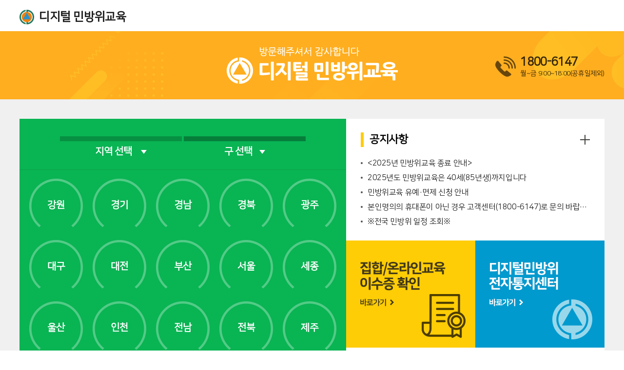

--- FILE ---
content_type: text/html; charset=UTF-8
request_url: https://www.civildefense.co.kr/html/main_guide?mode=view&sdcode=35&gsgcode=35380
body_size: 4021
content:
<html>
<head>
<title>디지털민방위교육</title>
<meta http-equiv="Content-Type" content="text/html; charset=UTF-8" />
<meta name="description" content="디지털민방위 사이버교육, 민방위온라인교육, 전자통지 출결관리시스템, 사업주훈련, 안전컨설팅">
<meta property="og:type" content="website">
<meta property="og:title" content="디지털민방위교육">
<meta property="og:description" content="전국 지자체별 디지털민방위 사이버교육, 민방위온라인교육, 전자통지 출결관리시스템, 사업주훈련, 안전컨설팅.">
<meta property="og:image" content="https://www.civildefense.co.kr/html/images/og-img.png">
<meta property="og:url" content="https://www.civildefense.co.kr/html/main">
<meta name="viewport" content="width=device-width">
<link type="text/css" rel="stylesheet" href="/html/css/style_new.css?1767142960" />
<link type="text/css" rel="stylesheet" href="/html/css/font.css?1" />
<link type="text/css" rel="stylesheet" href="/html/font/GmarketSans/GmarketSans.css?1" />
<link rel="stylesheet" type="text/css" href="/html/css/slick.css"/>
<link rel="stylesheet" type="text/css" href="/html/css/slick-theme.css?1"/>
<link rel="stylesheet" type="text/css" href="/html/css/swiper-3.4.2.min.css">
<script type="text/javascript" src="/js/jquery-1.11.1.min.js"></script>
<script type="text/javascript" src="/html/js/swiper-4.5.1.min.js"></script>
<script type="text/javascript" src="/js/slick.js"></script>
<script type="text/javascript" src="/js/design.js?1612932523"></script>

<link rel="canonical" href="://www.civildefense.co.kr/html/main">
<link rel="shortcut icon" href="//www.civildefense.co.kr/favicon2401.ico">
</head>
<script>
  (function(){var w=window;if(w.ChannelIO){return w.console.error("ChannelIO script included twice.");}var ch=function(){ch.c(arguments);};ch.q=[];ch.c=function(args){ch.q.push(args);};w.ChannelIO=ch;function l(){if(w.ChannelIOInitialized){return;}w.ChannelIOInitialized=true;var s=document.createElement("script");s.type="text/javascript";s.async=true;s.src="https://cdn.channel.io/plugin/ch-plugin-web.js";var x=document.getElementsByTagName("script")[0];if(x.parentNode){x.parentNode.insertBefore(s,x);}}if(document.readyState==="complete"){l();}else{w.addEventListener("DOMContentLoaded",l);w.addEventListener("load",l);}})();

  ChannelIO('boot', {
    "pluginKey": "91a215ac-09f3-46e8-aca6-6f2d3a9e5806"
  });
</script>

<body>
	<div id="wrap">
			<!--head-->
		<div id="head">
			<div class="head_inner">
				<a class="logo" href="/html/main" title="홈으로">디지털 민방위교육</a>
				<div class="gnb">
					<ul class="list_gnb">
						<!--
													<li class="li_depth01"><a class="btn_depth01" href="/html/main?mode=view">지역선택</a></li>
												<li class="li_depth01">
							<a class="btn_depth01" href="/html/faq">고객센터</a>
							<ul class="list_gnb_sub">
								<li><a href="/html/faq">FAQ</a></li>
								<li><a href="/html/qNa">온라인 문의</a></li>
								<li><a href="/html/notice">공지사항</a></li>
							</ul>
						</li>
						-->
					</ul>
				</div>
			</div>
		</div>
			
		<!--head end-->
		<!--container-->
		<div id="container" class="gray">

			<div class="visual_wrap">
				<div class="visual_inner">
					<span class="v_txt"><img src="/html/images/new2021/visual_txt.png?240108" alt="방문해주셔서 감사합니다. 디지털 민방위교육"></span>
					<div class="phone">
						<span class="ico"><img src="/html/images/new2021/ico_contact.png" alt="1800-6147 (평일 09시-18시, 점심 12시-13시)"></span>
						<p class="txt_big">1800-6147</p>
						<p class="txt_date">월~금 9:00~18:00(공휴일제외)</p>
					</div>
				</div>
			</div>
					<meta http-equiv="Content-Type" content="text/html; charset=utf-8"/><script language='javascript'>alert('지역(구) 선택값이 맞지 않습니다.');document.location.href = '/html/main';</script>

--- FILE ---
content_type: text/html; charset=UTF-8
request_url: https://www.civildefense.co.kr/html/main
body_size: 34414
content:
<html>
<head>
<title>디지털민방위교육</title>
<meta http-equiv="Content-Type" content="text/html; charset=UTF-8" />
<meta name="description" content="디지털민방위 사이버교육, 민방위온라인교육, 전자통지 출결관리시스템, 사업주훈련, 안전컨설팅">
<meta property="og:type" content="website">
<meta property="og:title" content="디지털민방위교육">
<meta property="og:description" content="전국 지자체별 디지털민방위 사이버교육, 민방위온라인교육, 전자통지 출결관리시스템, 사업주훈련, 안전컨설팅.">
<meta property="og:image" content="https://www.civildefense.co.kr/html/images/og-img.png">
<meta property="og:url" content="https://www.civildefense.co.kr/html/main">
<meta name="viewport" content="width=device-width">
<link type="text/css" rel="stylesheet" href="/html/css/style_new.css?1767142963" />
<link type="text/css" rel="stylesheet" href="/html/css/font.css?1" />
<link type="text/css" rel="stylesheet" href="/html/font/GmarketSans/GmarketSans.css?1" />
<link rel="stylesheet" type="text/css" href="/html/css/slick.css"/>
<link rel="stylesheet" type="text/css" href="/html/css/slick-theme.css?1"/>
<link rel="stylesheet" type="text/css" href="/html/css/swiper-3.4.2.min.css">
<script type="text/javascript" src="/js/jquery-1.11.1.min.js"></script>
<script type="text/javascript" src="/html/js/swiper-4.5.1.min.js"></script>
<script type="text/javascript" src="/js/slick.js"></script>
<script type="text/javascript" src="/js/design.js?1612932523"></script>

<link rel="canonical" href="://www.civildefense.co.kr/html/main">
<link rel="shortcut icon" href="//www.civildefense.co.kr/favicon2401.ico">
</head>
<script>
  (function(){var w=window;if(w.ChannelIO){return w.console.error("ChannelIO script included twice.");}var ch=function(){ch.c(arguments);};ch.q=[];ch.c=function(args){ch.q.push(args);};w.ChannelIO=ch;function l(){if(w.ChannelIOInitialized){return;}w.ChannelIOInitialized=true;var s=document.createElement("script");s.type="text/javascript";s.async=true;s.src="https://cdn.channel.io/plugin/ch-plugin-web.js";var x=document.getElementsByTagName("script")[0];if(x.parentNode){x.parentNode.insertBefore(s,x);}}if(document.readyState==="complete"){l();}else{w.addEventListener("DOMContentLoaded",l);w.addEventListener("load",l);}})();

  ChannelIO('boot', {
    "pluginKey": "91a215ac-09f3-46e8-aca6-6f2d3a9e5806"
  });
</script>

<body>
	<div id="wrap">
			<!--head-->
		<div id="head">
			<div class="head_inner">
				<a class="logo" href="/html/main" title="홈으로">디지털 민방위교육</a>
				<div class="gnb">
					<ul class="list_gnb">
						<!--
													<li class="li_depth01"><a class="btn_depth01" href="/html/main?mode=view">지역선택</a></li>
												<li class="li_depth01">
							<a class="btn_depth01" href="/html/faq">고객센터</a>
							<ul class="list_gnb_sub">
								<li><a href="/html/faq">FAQ</a></li>
								<li><a href="/html/qNa">온라인 문의</a></li>
								<li><a href="/html/notice">공지사항</a></li>
							</ul>
						</li>
						-->
					</ul>
				</div>
			</div>
		</div>
			
		<!--head end-->
		<!--container-->
		<div id="container" class="gray">

			<div class="visual_wrap">
				<div class="visual_inner">
					<span class="v_txt"><img src="/html/images/new2021/visual_txt.png?240108" alt="방문해주셔서 감사합니다. 디지털 민방위교육"></span>
					<div class="phone">
						<span class="ico"><img src="/html/images/new2021/ico_contact.png" alt="1800-6147 (평일 09시-18시, 점심 12시-13시)"></span>
						<p class="txt_big">1800-6147</p>
						<p class="txt_date">월~금 9:00~18:00(공휴일제외)</p>
					</div>
				</div>
			</div>
					<!-- 팝업 : S -->
<!-- 팝업 : E -->


<!-- 팝업 2 : S -->

<!-- 팝업 2 : E -->


<!-- 팝업 : S -->
<!-- 팝업 : E -->
<script>
$(function(){
	checkCookie();
	checkCookie2();
});


/* popRound : S */
$(".po-closex").click(function(){
	$("#popRound").hide();
});

$("#popRound_ck").change(function(){
	if(this.checked){
		setCookie2( "popRound", "done" , 1);
		$('#popRound').hide();
	}
});

function checkCookie()
{
	if(getCookie("popRound") == "done") {
		$('#popRound').hide();
	} else {
		$('#popRound').show();
	}
}
/* popRound : E */


/* popRound2 : S */
$(".po-closex2").click(function(){
	$("#popRound2").hide();
});

$("#popRound_ck2").change(function(){
	if(this.checked){
		setCookie2( "popRound2", "done" , 1);
		$('#popRound2').hide();
	}
});

function checkCookie2()
{
	if(getCookie("popRound2") == "done") {
		$('#popRound2').hide();
	} else {
		$('#popRound2').show();
	}
}
/* popRound2 : E */

function getCookie(name)
{
	
	var nameOfCookie = name + "=";
	var x = 0; 
	while ( x <= document.cookie.length )
	{
			var y = (x+nameOfCookie.length);
			if ( document.cookie.substring( x, y ) == nameOfCookie ) {
					if ( (endOfCookie=document.cookie.indexOf( ";", y )) == -1 )
							endOfCookie = document.cookie.length;
					return unescape( document.cookie.substring( y, endOfCookie ) );
			}
			x = document.cookie.indexOf( " ", x ) + 1;
			if ( x == 0 ) break;
	}
	return "";
}


function setCookie2( name, value, expiredays ) {

   var todayDate = new Date();
   todayDate.setDate( todayDate.getDate() + expiredays );
   document.cookie = name + "=" + escape( value ) + "; path=/; expires=" + todayDate.toGMTString() + ";"
}
</script>

		<div class="main_wrap">
			<div class="main_layout">


				<!-- 좌측 지역 선택 부분 : S -->
				<div class="left">
					<ul class="tab_tit">
						<li >
							<a href="main?mode=view">
															지역 선택
														<i></i></a>
						</li>
						<li >
															<a href="javascript:alert('지역을 먼저 선택해주세요.');">구 선택<i></i></a>
													</li>
					</ul>
					<div class="tab_wrap">
											<div class="tab_cont active">
													<ul class="list_area">
																	<li><a href="main?mode=view&sdcode=10"><span>강원</span></a></li>
																	<li><a href="main?mode=view&sdcode=9"><span>경기</span></a></li>
																	<li><a href="main?mode=view&sdcode=16"><span>경남</span></a></li>
																	<li><a href="main?mode=view&sdcode=15"><span>경북</span></a></li>
																	<li><a href="main?mode=view&sdcode=5"><span>광주</span></a></li>
																	<li><a href="main?mode=view&sdcode=3"><span>대구</span></a></li>
																	<li><a href="main?mode=view&sdcode=6"><span>대전</span></a></li>
																	<li><a href="main?mode=view&sdcode=2"><span>부산</span></a></li>
																	<li><a href="main?mode=view&sdcode=1"><span>서울</span></a></li>
																	<li><a href="main?mode=view&sdcode=8"><span>세종</span></a></li>
																	<li><a href="main?mode=view&sdcode=7"><span>울산</span></a></li>
																	<li><a href="main?mode=view&sdcode=4"><span>인천</span></a></li>
																	<li><a href="main?mode=view&sdcode=14"><span>전남</span></a></li>
																	<li><a href="main?mode=view&sdcode=13"><span>전북</span></a></li>
																	<li><a href="main?mode=view&sdcode=17"><span>제주</span></a></li>
																	<li><a href="main?mode=view&sdcode=12"><span>충남</span></a></li>
																	<li><a href="main?mode=view&sdcode=11"><span>충북</span></a></li>
																							</ul>
												</div>
										</div>
				</div>
			

				<script>
					function policy(){
						$("#layer_privacy").show();
					}

					function close_btn(){
						$("#layer_privacy").hide();
					}
				</script>
				<!-- 좌측 지역 선택 부분 : E -->

				<!-- 우측 공지사항 등 기타 부분 : S -->
<div class="right">
	<!-- 공지사항 : S -->
	<div class="news_wrap">
		<div class="tit_wrap" style="margin-bottom: 26px;font-size: 22px;">공지사항<a href="/html/notice" class="btn_more" title="더보기"></a></div>
		<ul class="list_news">
							<li><a href="/html/view_board?sub=notice&idx=7613"><2025년 민방위교육 종료 안내></a></li>
							<li><a href="/html/view_board?sub=notice&idx=4">2025년도 민방위교육은 40세(85년생)까지입니다</a></li>
							<li><a href="/html/view_board?sub=notice&idx=8">민방위교육 유예·면제 신청 안내 </a></li>
							<li><a href="/html/view_board?sub=notice&idx=5">본인명의의 휴대폰이 아닌 경우 고객센터(1800-6147)로 문의 바랍니다.</a></li>
							<li><a href="/html/view_board?sub=notice&idx=10">※전국 민방위 일정 조회※</a></li>
					</ul>
	</div>
	<!-- 공지사항 : E -->
	
	<!-- 팝업존 : S -->
	<div class="popupzone_wrap">
		<div id="main_popupzone_slider">
			<a href="/ocert/cert_confirm.php"><img src="/html/images/m_ban_cert.png?250910"></a>
			<a href="/html/docu_info"><img src="/html/images/new2021/m_ban_center.png?240108"></a>
			<!--<a href=""><img src="/html/images/new2021/img_mainban_sample.png"></a>-->
		</div>
		<!--<div class="popupzone_control">
			<div id="nums" class="slides-num"></div>
			<ul>
				<li><a class="btn prev slick-arrow" href="javascript:;" id="popupzone_arrow_prev" style="">1</a></li>
				<li>
					<a class="btn pause" href="javascript:;" id="popupzone_pause" style="display:block;"></a>
					<a class="btn play" href="javascript:;" id="popupzone_play" style="display:none;"></a>
				</li>
				<li><a class="btn next slick-arrow" href="javascript:;" id="popupzone_arrow_next" style="">3</a></li>
			</ul>
		</div>-->
	</div>
	
	<!--<script>
		$(function(){
			$('#main_popupzone_slider').slick({
				slide: 'div',		//슬라이드 되어야 할 태그 ex) div, li 
				infinite : true, 	//무한 반복 옵션	 
				speed : 1000,	 // 다음 버튼 누르고 다음 화면 뜨는데까지 걸리는 시간(ms)
				arrows : true, 		// 옆으로 이동하는 화살표 표시 여부
				dots : false, 		// 스크롤바 아래 점으로 페이지네이션 여부
				prevArrow: $('#popupzone_arrow_prev'),
				nextArrow: $('#popupzone_arrow_next'),
				autoplay : true,			// 자동 스크롤 사용 여부
				autoplaySpeed : 5000, 		// 자동 스크롤 시 다음으로 넘어가는데 걸리는 시간 (ms)
				pauseOnHover : false,		// 슬라이드 이동	시 마우스 호버하면 슬라이더 멈추게 설정
				vertical : false,		// 세로 방향 슬라이드 옵션
				draggable : true, 	//드래그 가능 여부 
			});

			// 팝업존 슬라이드 정지
			var playCheck = 'play';
			
			$('#popupzone_pause').click(function () {
				$(this).css('display','none');
				$('#popupzone_play').css('display','block');
				$("#main_popupzone_slider").slick('slickPause');
				
				playCheck = 'pause';
			});

			// 팝업존 슬라이드 재생
			$('#popupzone_play').click(function () {
				$(this).css('display','none');
				$('#popupzone_pause').css('display','block');
				$("#main_popupzone_slider").slick('slickPlay');
				
				playCheck = 'play';
			});

			$('#main_popupzone_slider').each(function(){
				var $status = $('#nums');
				var slidesToScroll = 2;
				var $slickElement = $(this);
			  
				$slickElement.on('init reInit afterChange', function(event, slick, currentSlide, nextSlide){
			  
				var groups = Math.ceil(slick.slideCount / slidesToScroll);
				var slide = (currentSlide ? currentSlide : 0) + 1;
				var group = Math.ceil(slide / slidesToScroll);

				$status.text(group + '/' + groups);
			  });

				$slickElement.slick({
					slidesToShow: 3,
					slidesToScroll: slidesToScroll,
					arrows: false,
					infinite: false,
				});

				$slickElement.parent().find('.popupzone_control .next').click(function(){
						$slickElement.slick('slickNext');			   
				});
				$slickElement.parent().find('.popupzone_control .prev').click(function(){
						$slickElement.slick('slickPrev');
				});
			});
		})
	</script>-->

	<!-- 팝업존 : E -->


	<!-- 링크 아이콘 : S -->
	<div class="link_wrap">
		<ul class="list_link">
			<li>
				<a href="https://www.safetyreport.go.kr" target="_blank">
					<span class="btn_img"><i class="img01"></i></span>
					<span class="btn_txt">안전신문고</span>
				</a>
			</li>
			<li>
				<a href="javascript:;" onclick="alert('원격지원은 현재 지원하고 있지 않습니다.\n온라인문의를 통해 문의 부탁드리겠습니다.');">
					<span class="btn_img"><i class="img03"></i></span>
					<span class="btn_txt">원격지원</span>
				</a>
			</li>
			<li>
				<a href="/html/faq">
					<span class="btn_img"><i class="img05"></i></span>
					<span class="btn_txt">자주 묻는 질문</span>
				</a>
			</li>
			<li>
				<a href="/html/qNa">
					<span class="btn_img"><i class="img04"></i></span>
					<span class="btn_txt">온라인문의</span>
				</a>
			</li>
		</ul>
	</div>
	<!-- 링크 아이콘 : E -->

	<!-- 연락처 및 기타 : S -->
	<ul class="contact_bottom">
		<li>
			<a href="https://www.safekorea.go.kr/idsiSFK/neo/sfk/cs/contents/civil_defense/cilcontactList.html?menuSeq=51" class="item" target="_blank" title="">
				<div class="ico"><img src="/html/images/new2021/contact_bottom_item01.png" alt=""></div>
				<div class="txtgroup">
					<div class="txt_big">민방위 담당자 연락처</div>
					<div class="txt_small">바로가기</div>
				</div>
			</a>
		</li>
		<li>
			<a href="https://www.gov.kr/mw/AA020InfoCappView.do?HighCtgCD=A01002&CappBizCD=16600000011&tp_seq=01" class="item" target="_blank" title="">
				<div class="ico"><img src="/html/images/new2021/contact_bottom_item02.png" alt=""></div>
				<div class="txtgroup">
					<div class="txt_big">민방위 유예·면제 신청</div>
					<div class="txt_small">바로가기</div>
				</div>
			</a>
		</li>
		<li>
			<a href="https://www.safekorea.go.kr/idsiSFK/neo/sfk/cs/contents/civil_defense/SDIJKM1205.html?emgPage=Y&menuSeq=50" class="item" target="_blank" title="">
				<div class="ico"><img src="/html/images/new2021/contact_bottom_item03.png" alt=""></div>
				<div class="txtgroup">
					<div class="txt_big">민방위 전국일정 조회</div>
					<div class="txt_small">바로가기</div>
				</div>
			</a>
		</li>
		<li>
			<a href="https://www.safekorea.go.kr/idsiSFK/neo/sfk/cs/contents/civil_defense/SDIJKM1402.html?emgPage=Y&menuSeq=57" class="item" target="_blank" title="">
				<div class="ico"><img src="/html/images/new2021/contact_bottom_item04.png" alt=""></div>
				<div class="txtgroup">
					<div class="txt_big">민방위 대피소 찾기</div>
					<div class="txt_small">바로가기</div>
				</div>
			</a>
		</li>
	</ul>
	<!-- 연락처 및 기타 : E -->

</div>
<!-- 우측 공지사항 등 기타 부분 : E -->			</div>
		</div>
	</div>
</div>
		<script>
			function policy(){
				$("#layer_privacy").show();
			}

			function close_btn(){
				$("#layer_privacy").hide();
			}
			
			$(document).ready(function(){
				$(".slider").not('.slick-initialized').slick();
			});

			function maxL(object){
				if (object.value.length > object.maxLength){
				  object.value = object.value.slice(0, object.maxLength);
				}    
			}
		</script>

<style>
.pop_wrap2 {
    position: fixed;
    left: 0;
    top: 0;
    width: 100%;
    height: 100%;
    left: 0;
    top: 0;
    z-index: 999999;
}

.pop_wrap2 .pop_mask {
    width: 100%;
    height: 100%;
    background: #000;
    opacity: .5;
	    position: fixed;
}

</style>
<div id="layer_pop1" class="pop_wrap2" style="display:none;">
	<div class="pop_mask"></div>
	<!-- 팝업: S -->
	<div class="popup_round popupWrap ui-draggable ui-draggable-handle" style="top:50%;text-align:center;font-weight:bold;color:#191919;font-size:20px;background:none;">
	로그인 중입니다. 잠시만 기다려주세요.
	</div>
</div>
<!-- 개인정보 처리방침 / 이용약관 팝업 : S -->
	<div class="layerpopup" id="btn_lp_term" style="display:none">
		<div class="popupbox" style="width:600px;">
			<div class="lptitle">개인정보 처리방침 / 이용약관</div>
			<div class="lpbody">
				<h2 class="txttitle">개인정보 처리방침(㈜허브에이치알)</h2>
				<div class="pop_termbox">
					<p class="txt_common">㈜허브에이치알(이하 “회사”)이 제공하는 서비스인 민방위 교육을 위하여 수집하는 대원님의 개인정보 수집 및 보호조치에 대한 안내 내용을 개인정보보호법 제30조에 의거하여 홈페이지에 게시합니다.</p>

					<div class="txttitle mt40"> 제1조(개인정보의 처리 목적)</div>
					<ol class="list_style numb">
						<li>본 약관은 회사가 운영하는 온라인 교육 홈페이지'https://www.civildefense.co.kr/html/main' 및 집합교육 현장에서 제공하는 민방위교육 서비스에 사용되는 개인정보를 아래와 같은 목적을 위하여 처리합니다.
							<ol class="list_style circlen">
								<li>민방위 대상 대원의 편성 여부 및 본인 확인</li>
								<li>전자통지서(전자고지, 전자문서, 공인알림문자 등) 발송 및 수신 여부 확인</li>
								<li>회사가 제공하는 서비스 이용 동의 및 가입 신청 동의</li>
								<li>교육 알림 및 통지서 발송</li>
								<li>민방위 집합교육 출결 여부 및 교육일자 변경 시스템 이용</li>
								<li>민방위 온라인교육 수강 및 이수 여부 확인</li>
								<li>공인전자문서중계자를 통한 전자통지서 발송 내역 및 열람 내역, 확인 일시 등 전달</li>
								<li>서비스 운영을 위한 회사의 업무 수행</li>
							</ol>
						</li>
						<li>위 명시된 목적 이외의 경우에는 별도의 동의를 받는 등 필요한 조치를 이행할 것입니다.</li>
					</ol>

					<div class="txttitle mt40">제2조(개인정보의 수집과 이용 및 위탁)</div>
					 <ol class="list_style numb">
						<li>회사는 계약된 서비스 운영에 필수적인 개인정보만을 수집하고 사용합니다. 필수 개인정보에 누락, 부정확 등의 사유가 있을 시에는 대원에게 필수정보의 입력을 요청할 수 있습니다. 또한 회사가 이미 보유한 정보에 대해서는 대원을 위한 입력 편의를 제공할 수 있습니다. 대원은 개인정보 사용에 대한 동의를 언제든지 취소, 삭제요청 할 권리가 있으며, 취소 또는 삭제 시에는 서비스 이용이 불가능할 수 있습니다.
							<ol class="list_style circlen">
								<li>성명, 생년월일, 연락처(휴대전화번호)</li>
								<li>본인인증정보 및 연계정보(CI)</li>
								<li>서비스 이용을 위해 대원이 직접 설정한 아이디 및 비밀번호(교육 로그인 및 변경)</li>
								<li>서비스상담을 위해 대원이 직접 입력한 성명, 생년월일, 연락처, 주소 등의 개인정보</li>
								<li>서비스 이용 기록(로그인 기록, 전자통지서 송달여부, 통지서 발송 및 수령일자 등)</li>
								<li>서비스 이용과정에서 생성되는 수집정보
									<ul class="list_style dash">
										<li>IP Address, 쿠키, 방문 일시, 부정 이용 기록, 단말기 환경정보, 접속 브라우저 등</li>
									</ul>
								</li>
							</ol>
						</li>
						<li>회사는 민방위 교육 서비스 운영을 위한 필수 개인정보를 기초지방자치단체로부터 수탁 받아 운영합니다.
							<ol class="list_style circlen">
								<li>수탁 받는 개인정보 : 성명, 생년월일, 주소, 연락처, 민방위 연차, 교육 및 분대 정보</li>
								<li>개인정보를 위탁하는 자 : 대원이 소속된 기초지방자치단체</li>
								<li>개인정보를 수탁하는 자 : ㈜허브에이치알(디지털민방위)</li>
								<li>개인정보 위수탁 목적
									<ul class="list_style dash">
										<li>위탁된 정보와 대원이 입력하여 회사가 수집한 개인정보의 대조 및 진위여부 확인</li>
										<li>교육훈련정보(온라인 교육 제공, 집합교육 장소 및 일정 변경 시스템 제공</li>
										<li>민방위 교육 시스템 운영을 위한 클라우드 이용</li>
										<li>서비스 이용을 위한 상담, 안내 등을 위한 고객센터 운영</li>
									</ul>
								</li>
							</ol>
						</li>
					 </ol>

					 <div class="txttitle mt40">제3조(개인정보의 보유기간 및 처리)</div>
					<ol class="list_style numb">
						<li>회사는 계약 및 법령에 따른 개인정보보유기간 혹은 개인정보 수집 시에 대원으로부터 동의 받은 기간내에서 개인정보를 처리합니다. 회사는 대원이 개인정보 수집 및 이용에 대한 동의를 철회하는 경우에는 기간에 관계없이 개인정보를 파기합니다.
						<li>회사의 개인정보 처리방침 제2조에 따라 대원이 입력하고 회사가 수집 또는 생성한 개인정보의 보유기간
							<ul class="list_style dash">
								<li>서비스이용가입신청 동의 시점부터 *민방위교육 의무참가 기간 이후 1년 혹은 개인정보 수집 및 이용 동의를 철회한 시점까지 보관합니다.
								<p class="txt_common" class="txt_help mt5">* 2024년 기준 : 만40세가 되는 해까지 민방위교육 의무 참가</p>
								</li>
							</ul>
						</li>
						<li>개인정보 보유기간 내에도 기초지방자치단체의 지시나 개인정보 위 수탁계약의 만료, 해지 등의 사유가 존재할 경우 모든 정보는 즉시 파기합니다.
						<li>아래의 정보는 대원의 동의 철회/서비스 탈퇴, 기초지방자치단체의 지시나 계약 해지가 발생한 경우 회사에서는 모든 정보가 파기되나 파기 이전 기초지방자치단체 또는 지방행정시스템에 이관되어 보존됩니다.
							<ul class="list_style dash">
								<li>이관정보
									<ul class="list_style dash">
										<li>전자통지서 송달 동의 내역과 연락처 정보</li>
										<li>전자통지서 수령에 사용된 본인인증정보 및 확인, 수령일자</li>
										<li>민방위 교육훈련 이수 여부, 기록</li>
									</ul>
								</li>
								<li>보존이유
									<ul class="list_style dash">
										<li>민방위 기본법에 명시된 기초지방자치단체의 행정 업무 수행에 필요함</li>
									</ul>
								</li>
								<li>보존근거
									<ul class="list_style dash">
										<li>개인정보보호법 제15조 3항</li>
									</ul>
								</li>
							</ul>
						</li>
					</ol>

					 <div class="txttitle mt40">제4조(개인정보의 제3자 제공)</div>
					<ol class="list_style numb">
						<li>회사는 법령에 규정된 경우를 제외하고는 대원의 개인정보를 제3자에게 제공하지 않습니다.</li>
						<li>향후 법령이나 행정규칙의 재개정, 서비스 환경의 변화로 인하며 불가피하게 개인정보의 제3자 제공이 필요한 경우가 발생하면 이를 사전에 고지할 것입니다. 또한 다른 법령에 근거하여 수사기관, 행정기관 등에서 수사, 조사 등의 이유로 정보를 국가기관에서 요청하는 경우에는 예외로 적용될 수 있습니다.</li>
					</ol>

					 <div class="txttitle mt40">제5조(개인정보의 파기)</div>
					<ol class="list_style numb">
						<li>회사는 개인정보 보유기간의 경과, 처리목적 달성 등의 사유로 개인정보가 불필요하게 되었을 때에는 지체없이 해당 개인정보를 파기합니다.</li>
						<li>개인정보의 파기절차 및 방법
							<ul class="list_style dash">
								<li>파기절차 : 파기 사유가 발생한 개인정보를 선별, 회사의 정보관리 담당자의 승인 및 감독하에 개인정보를 파기합니다.</li>
								<li>파기방법 : 회사는 법령에 따라 전자적 파일 형태로 저장된 개인정보는 복구 및 재생이 불가능하도록 파기하며, 종이 문서에 기록된 개인정보는 파쇄하는 방법으로 파기합니다. </li>
							</ul>
						</li>
					</ol>

					<div class="txttitle mt40">제7조(개인정보의 내부관리)</div>
					<p class="txt_common">회사는 대원의 개인정보 취급 및 처리함에 있어 분실, 도난, 변조 등을 방지하기 위하여 아래와 같은 조치를 취하고 있습니다.</p>
					<ol class="list_style numb mt20">
						<li>회사는 대원의 개인정보를 안정성, 안전성이 확보된 클라우드에 암호화하여 보관하며, 데이터 전송 시에도 암호화하여 보호합니다.</li>
						<li>대원의 개인정보에 대한 접근 권한을 최소화 하며 접근 권한을 가진 자는 아래와 같습니다.
							<ul class="list_style dash">
								<li>정보관리 담당자 및 개인정보관리 업무를 수행하는 자</li>
								<li>문의 및 안내를 담당하는 고객센터 상담원</li>
								<li>각 기초자치단체의 민방위 담당자</li>
							</ul>
						</li>
						<li>회사는 대원의 실수나 회사의 귀책사유 없는 개인정보 관련 문제에는 책임을 지지 않습니다.</li>
					</ol>

					<div class="txttitle mt40">제8조(개인정보 처리방침의 시행)</div>
					<p class="txt_common">본 개인정보 처리방침은 2024.02.23부터 적용됩니다.</p>
				</div>

				<h2 class="txttitle mt30">이용약관</h2>
				<div class="pop_termbox">
					<div class="txttitle">제 1 조(목적)</div>
					<ol class="list_style numb">
						<li>이 서비스 약관은 민방위대원(이하 “대원”)이 (주)허브에이치알(이하 " 교육기관")에서 운영하는 웹사이트(이하 “사이트”) 및 앱에서 제공하는 디지털 민방위교육 서비스(이하 “서비스”)를 이용함에 있어 교육기관과 대원 간의 권리, 의무 및 책임사항 등을 규정함을 목적으로 합니다.</li>
					</ol>

					<div class="txttitle mt40">제 2 조 (용어의 정의)</div>
					<ol class="list_style numb">
						<li>“대원”이란 주민등록상 디지털 민방위를 실시하는 지방자치단체의 지역 및 직장대, 기술지원대 소속인 민방위대원을 의미합니다.</li>
						<li>“사이트”란 교육기관이 콘텐츠 및 제반 서비스를 이용자에게 제공하기 위하여 운영하는 사이트(civildefense.co.kr)를 의미합니다.</li>
						<li>“서비스”란 교육기관이 웹사이트를 통하여 대원에게 제공하는 일체의 교육콘텐츠 제공행위 및 수료정보 제공 등 이와 관련한 제반 행위를 의미합니다.</li>
						<li>“콘텐츠”란 교육기관이 웹사이트를 통하여 제공하는 일체의 정보로서, 정보통신망이용촉진 및 정보보호 등에 관한 법률 제2조 제1항 제1호에 규정된 정보통신망에서 사용되는 부호·문자·음성·음향·이미지 또는 영상 등으로 표현된 자료 또는 정보를 의미합니다.</li>
						<li>"운영자"라 함은 교육기관의 효율적 관리와 원활한 운영을 위해 특정한 권한을 갖고 시스템과 운영상의 역무제공 및 서비스를 총괄 운영하는 자를 말합니다.</li>
					</ol>

					<div class="txttitle mt40">제 3 조 (약관의 효력 과 서비스 이용 확인)</div>
					<ol class="list_style numb">
						<li>대원은 사이트에서 진행하는 동의절차를 거쳐서 로그인을 했을 경우 본 약관에 동의하는 것으로 간주합니다.</li>
						<li>교육이수 완료시점에 서비스를 실시하는 지방자치단체의 지역대에 주민등록이 되어있거나 직장대에 소속이 되어있는 경우에만 교육이 인정됩니다.</li>
						<li>교육을 완료하지 못한 상태에서 디지털 민방위의 관할이 아닌 지방자치단체로 전출 또는 미실시 직장대로 전출되었을 경우 교육이수를 인정받지 못합니다.</li>
					</ol>

					<div class="txttitle mt40">제 4 조 (운영자)</div>
					<ol class="list_style numb">
						<li>교육기관은 교육기관의 효율적인 관리와 원활한 운영을 위하여 운영자를 둡니다.</li>
						<li>운영자는 게시판, 자료실 등에 게재되는 자료를 검사하여 개인적인 비방이나 욕설 또는 음란물에 해당되는 부분에 대하여 삭제할 수 있습니다</li>
					</ol>

					<div class="txttitle mt40">제 5 조 (게시판/자료실의 운영)</div>
					<p class="txt_common">운영자는 게시판/자료실에 등록된 자료에 대하여 다음 각호의 운영 권한을 갖습니다.</p>
					<ol class="list_style numb mt20">
						<li>자료의 본질을 해치지 아니하는 범위 내에서 자료의 가감, 분리</li>
						<li>게시판/자료실내 또는 다른 메뉴로 자료의 이동</li>
						<li>자료의 가치가 상실되었다고 판단되거나 대체가능한 자료의 등록, 또는 게시판/자료실에 계속 보존시킬 필요가 없다고 인정되는 자료에 대한 삭제</li>
						<li>기타 게시판/자료실 운영에 따른 사항</li>
					</ol>

					<div class="txttitle mt40">제 6 조 (서비스의 중단 및 책임제한)</div>
					<ol class="list_style numb">
						<li>교육기관은 정보통신설비의 보수점검교체 및 고장, 통신의 두절 등의 사유가 발생한 경우에는 서비스의 제공을 일시적으로 중단할 수 있고, 새로운 서비스로의 교체 기타 "서비스 제공자"가 적절하다고 판단하는 사유에 대하여 현재 제공되는 서비스를 완전히 중단할 수 있습니다.</li>
						<li>제1항에 의한 서비스 중단의 경우에는 교육기관 사이트 또는 지방자치단체 웹사이트에 공지 방법으로 대원에게 통지합니다. 다만, 교육기관이 통제할 수 없는 사유로 인한 서비스의 중단(시스템 관리자의 고의, 중과실이 없는 디스크 장애, 시스템 다운 등)으로 인하여 사전 통지가 불가능한 경우에는 그러하지 아니합니다.</li>
						<li>교육기관은 지방자치단체 및 상위행정기관의 명령으로 인한 지방자치단체별 또는 전체 민방위교육서비스를 일시정지 또는 정지할 수 있습니다.</li>
						<li>교육기관은 천재지변 또는 이에 준하는 불가항력으로 인하여 서비스를 제공할 수 없는 경우에는 책임이 면제됩니다.</li>
					</ol>

					<div class="txttitle mt40">제 7 조 (저작권의 귀속 및 게시물의 이용)</div>
					<ol class="list_style numb">
						<li>교육기관이 작성한 저작물에 대한 저작권, 기타 지적재산권은 교육기관에 귀속합니다.</li>
						<li>교육기관은 서비스를 이용함으로써 얻은 정보를 교육기관의 사전승낙 없이 녹화, 저장, 복제, 전송, 출판, 배포, 방송, 수정 등 기타 방법에 의하여 영리·비영리 목적으로 이용하거나 제3자에게 이용하게 하여서는 안됩니다.</li>
					</ol>

					<div class="txttitle mt40">제 8 조 (약관의 개정)</div>
					<ol class="list_style numb">
						<li>교육기관은 약관의 규제 등에 관한 법률, 전자거래기본법, 전자서명법, 정보통신망 이용촉진 등에 관한 법률 등 관련법을 위배하지 않는 범위에서 본 약관을 개정할 수 있습니다.</li>
						<li>다만, 개정 내용이 회원에게 불리할 경우에는 적용일자 30일 이전부터 적용일자 전일까지 공지합니다.</li>
					</ol>
	 
					<div class="txttitle mt40">제 9 조 (준거법 및 재판관할)</div>
					<p class="txt_common">교육기관과 대원간에 발생한 서비스 이용에 관한 분쟁에 대하여는 대한민국 법을 적용하며, 본 분쟁으로 인한 소는 민사소송법상의 관할을 가지는 대한민국의 법원에 제기합니다.</p>

					<div class="txttitle mt40">제 10 조 (이의신청 금지)</div>
					<p class="txt_common">대원은 교육기관에서 제공하는 서비스 이용시 발생되는 어떠한 문제에 대해서도 이의신청 및 민원을 제기할 수 없습니다.</p>

					<div class="txttitle mt40">제 11 조 (손해배상 청구금지)</div>
					<p class="txt_common">대원은 교육기관에서 제공하는 서비스 이용시 발생되는 어떠한 문제에 대해서도 교육기관 및 관계기관에 손해배상 청구를 할 수 없으며 교육기관은 이에 대한 책임을 지지 아니합니다.</p>

					<div class="txttitle mt40">&lt;부칙&gt;</div>
					<ol class="list_style numb">
						<li>이 약관은 2021년 1월 1일부터 적용하고 이전의 모든 약관의 내용에 우선하여 적용됩니다.</li>
					</ol>
				</div>
			</div>
			<div class="lpbot"><button type="button" onclick="btn_lp_term_close()" class="btn50 black" onclick="">확인</button></div>
		</div>
		<div class="popupshade"></div>
	</div>
	<script>
		function btn_lp_term_open(){
			$("#btn_lp_term").show();
		}
		function btn_lp_term_close(){
			$("#btn_lp_term").hide();
		}
	</script>
<!-- 개인정보 처리방침 / 이용약관 팝업 : E --></div>

</div>
		<!--foot-->
	<div id="foot">
		<div class="foot_inner">
			<ul class="footmenu" >
				<li><a href="/html/personalinfo" class="persinfo">개인정보처리방침</a></li>
				<li><a href="/html/terms">이용약관</a></li>
				<li><a href="/html/clipinfo">영상정보처리기기 운영관리 방침</a></li>
			</ul>
			<div class="copyright">Copyright© (주)허브에이치알. All right reserved.<br>사업자번호 : 811-88-00844 | 대표자: 김미옥</div>
		</div>
	</div>
	<!--foot end-->

</body>



--- FILE ---
content_type: text/css
request_url: https://www.civildefense.co.kr/html/css/style_new.css?1767142960
body_size: 49776
content:

		*{font-family:"NanumSquare",sans-serif; letter-spacing:-0.4px;}
		body{ -webkit-font-smoothing: antialiased; -moz-osx-font-smoothing: auto;}
		body,html,p,a,span,table,td,th,ul,li,h1,h2,h3,h4,h5,h6,img,iframe,div{border:0; margin:0; padding:0; box-sizing:border-box;}
		ul,ol,	li{list-style:none; padding:0; margin:0;}
		a{text-decoration:none;}
		table,td,th{border-spacing:0;}
		input[type=password] {font-family:"Nanum Gothic",sans-serif;}

	/* ��� */
	#head {background:#fff;}
	#head .head_inner{max-width:1280px; padding:0 40px; margin:0 auto; position:relative; height:64px;}
	#head .head_inner .logo { position:absolute; top:20px; left:40px; color:#1e1e1e; font-size:24px; font-weight:800; line-height:30px; padding-left:40px; background:url('../images/new2021/logo.png?240108') 0 50% no-repeat; background-size:auto 30px;}
	#head .head_inner .gnb{float:right; height:100%; font-size:0;}
	#head .head_inner .gnb ul.list_gnb li.li_depth01{position:relative; display:inline-block;}
	#head .head_inner .gnb ul.list_gnb li.li_depth01 a.btn_depth01{display:block; font-size:15px; background:#fff; color:#505050; width:120px; text-align:center; padding-top:28px; height:64px; transition: 0.2s; -webkit-transition: 0.2s; -moz-transition: 0.2s; -ms-transition: 0.2s; -o-transition: 0.2s;}
	#head .head_inner .gnb ul.list_gnb li.li_depth01 .list_gnb_sub{display:none; width:100%; position:absolute; z-index:100; background:rgba(255,255,255,0.6);}
	#head .head_inner .gnb ul.list_gnb li.li_depth01:hover a.btn_depth01{color:#1e1e1e;;background:#f2f2f2;}
	#head .head_inner .gnb ul.list_gnb li.li_depth01:hover .list_gnb_sub{display:block;}
	#head .head_inner .gnb ul.list_gnb li.li_depth01 .list_gnb_sub li a{display:block; font-size:13px; color:#1e1e1e; padding:8px 15px;}
	#head .head_inner .gnb ul.list_gnb li.li_depth01 .list_gnb_sub li a:hover{background:#fff; color:#09b453; font-weight:bold;}


	/* ������ */
	#container{background:#fff; padding-bottom:60px; min-height:calc(100vh - 192px); display: flex; flex-direction: column;}
	#container .container{max-width:600px; width:100%; margin:0 auto;}
	.container.expand{padding:30px 20px;}
	#container.gray{background:#f0f0f0;}
	#container .main_wrap{padding:40px 0 0 0}
	#container .main_wrap .main_layout{width:1200px; margin:0 auto; overflow:hidden;}
	#container .main_wrap .main_layout .left{float:left; width:670px; background:#09b453; height:750px;}
		.left .tab_tit{border-bottom:1px solid #08a24b; padding:36px 0 15px 0; font-size:0; text-align:center;}
		.left .tab_tit li{width:250px; display:inline-block;}
		.left .tab_tit li + li{margin-left:4px;}
		.left .tab_tit li a{position:relative; display:block; text-align:center; font-size:20px; font-weight:bold; color:#fff; padding:20px 0 10px 0; }
		.left .tab_tit li a:before{content:''; position:absolute; width:100%; height:10px; top:0; left:0; background:#067e3a; transition: 0.1s; -webkit-transition: 0.1s; -moz-transition: 0.1s; -ms-transition: 0.1s; -o-transition: 0.1s;}
		.left .tab_tit li a i{display:inline-block;  margin-left:14px; width:12px; height:8px; background:url('../images/new2021/bg_select_arrow.png')50% 50% no-repeat; vertical-align:middle;}
		.left .tab_tit li:first-child a:before{background:#079042;}
		.left .tab_tit li.active a{color:#ffcd05;}
		.left .tab_tit li:hover a:before{background:#fff;}
		.left .tab_tit li.active a:before{background:#ffcd05;}
		.left .tab_tit li.active a i{background:url('../images/new2021/bg_select_arrow_active.png')50% 50% no-repeat;}
		.left .tab_cont{display:none; height:645px; overflow-y:auto;}
		.left .tab_cont.active{display:block;}
			.left .tab_cont::-webkit-scrollbar {
				width: 15px;
			  }
			  .left .tab_cont::-webkit-scrollbar-thumb {
				background-color: #fff;
				background-clip: padding-box;
				border-radius:100px;
				border: 4px solid transparent;
			  }
			  .left .tab_cont::-webkit-scrollbar-track {
			  }

		.left .tab_cont ul.list_area {overflow:hidden; padding:10px;}
		.left .tab_cont ul.list_area li{float:left; padding:8px 0; width:20%; border-radius:100%; transition: 0.1s; -webkit-transition: 0.1s; -moz-transition: 0.1s; -ms-transition: 0.1s; -o-transition: 0.1s;}
		.left .tab_cont ul.list_area li:hover{background:#079042;}
		.left .tab_cont ul.list_area li a{display:table; width:110px; height:110px; margin:0 auto; background:url(../images/new2021/bg_area.png) no-repeat center 0; transition: 0.1s; -webkit-transition: 0.1s; -moz-transition: 0.1s; -ms-transition: 0.1s; -o-transition: 0.1s;}
		.left .tab_cont ul.list_area li a span{display:table-cell; vertical-align:middle; text-align:center; font-size:20px; color:#fff; font-weight:bold; word-break:keep-all; transition: 0.1s; -webkit-transition: 0.1s; -moz-transition: 0.1s; -ms-transition: 0.1s; -o-transition: 0.1s;}
		.left .tab_cont ul.list_area li a:hover{background:url(../images/new2021/bg_area_active.png) no-repeat center 0;}
		.left .tab_cont ul.list_area li a:hover span{color:#ffcd05;}


	#container .main_wrap .main_layout .right{float:right; width:530px; background:#fff;}
		#container .main_wrap .main_layout .right .news_wrap{background:#fff; height:280px; padding:30px; box-sizing:border-box;}
		#container .main_wrap .main_layout .right .news_wrap .tit_wrap{position:relative; font-size:26px; font-weight:bold; margin-bottom:34px; padding-left:18px;}
		#container .main_wrap .main_layout .right .news_wrap .tit_wrap:before{content:''; position:absolute; left:0; top:50%; margin-top:-15px; width:6px; height:30px; background:#ffcd05;}
		#container .main_wrap .main_layout .right .news_wrap .tit_wrap a.btn_more{position:absolute; width:20px; height:20px; right:0; top:50%; background:url('../images/new2021/ico_main_more.png') 50% 50% no-repeat; font-size:0; margin-top:-10px;}
		#container .main_wrap .main_layout .right .news_wrap .list_news li + li{margin-top:12px;}
		#container .main_wrap .main_layout .right .news_wrap .list_news li a{display:block; position:relative; padding-left:14px; font-size:16px; color:#1e1e1e; overflow:hidden; text-overflow:ellipsis; white-space:nowrap;}
		#container .main_wrap .main_layout .right .news_wrap .list_news li a:before{content:''; width:4px; height:4px; position:absolute; left:0; top:50%; margin-top:-2px; background:#505050; border-radius:100%;}
		#container .main_wrap .main_layout .right .news_wrap .list_news li a:hover{text-decoration:underline; color:#09b453;}

		#container .main_wrap .main_layout .right .popupzone_wrap{height:220px; background:#fdf2e3;}

		#container .main_wrap .main_layout .right .link_wrap{height:140px; border-bottom:1px dashed #cccccc;}
		#container .main_wrap .main_layout .right .link_wrap .list_link li{float:left; width:25%; padding-top:24px;}
		#container .main_wrap .main_layout .right .link_wrap .list_link li .btn_img{display:block; margin:0 auto; width:74px; height:74px; border-radius:100%; background:#f0f0f0;}
		#container .main_wrap .main_layout .right .link_wrap .list_link li .btn_img i{display:block; height:100%;}
		#container .main_wrap .main_layout .right .link_wrap .list_link li .btn_img i.img01{background:url('../images/new2021/img_link_01.png') 50% 50% no-repeat; background-size:64%}
		#container .main_wrap .main_layout .right .link_wrap .list_link li .btn_img i.img02{background:url('../images/new2021/img_link_02.png') 50% 50% no-repeat; background-size:64%}
		#container .main_wrap .main_layout .right .link_wrap .list_link li .btn_img i.img03{background:url('../images/new2021/img_link_03.png') 50% 50% no-repeat; background-size:64%}
		#container .main_wrap .main_layout .right .link_wrap .list_link li .btn_img i.img04{background:url('../images/new2021/img_link_04.png') 50% 50% no-repeat; background-size:64%}
		#container .main_wrap .main_layout .right .link_wrap .list_link li .btn_img i.img05{background:url('../images/new2021/img_link_05.png') 50% 50% no-repeat; background-size:64%}
		#container .main_wrap .main_layout .right .link_wrap .list_link li .btn_txt{display:block; color:#3f413d; font-size:14px; text-align:center; margin-top:8px;}

		#container .main_wrap .main_layout .right .popupzone_wrap{position:relative; font-size:0;}
		#container .main_wrap .main_layout .right .popupzone_control{position:absolute; z-index:10; width:100%; text-align:right; bottom:0; left:0; background:rgba(0,0,0,0.4);}
		#container .main_wrap .main_layout .right .popupzone_control ul{font-size:0;}
		#container .main_wrap .main_layout .right .popupzone_control ul li{display:inline-block; vertical-align:top; border-left:1px solid rgba(255,255,255,0.2);}
		#container .main_wrap .main_layout .right .popupzone_control ul li:hover{background:rgba(0,0,0,0.2); transition: 0.2s; -webkit-transition: 0.2s; -moz-transition: 0.2s; -ms-transition: 0.2s; -o-transition: 0.2s;}
		#container .main_wrap .main_layout .right .popupzone_control ul li .btn{display:block; cursor:pointer; background-image:url('../images/new2021/ico_slider_control.png'); width:30px; height:30px; cursor:pointer; font-size:0; text-indent:-9999px;}
		#container .main_wrap .main_layout .right .popupzone_control ul li .btn.prev{background-position:0 0;}
		#container .main_wrap .main_layout .right .popupzone_control ul li .btn.pause{background-position:-30px 0;}
		#container .main_wrap .main_layout .right .popupzone_control ul li .btn.play{background-position:-60px 0;}
		#container .main_wrap .main_layout .right .popupzone_control ul li .btn.next{background-position:-90px 0;}

		.slick-slide img{width:100%; height:100%; border:0!important; outline:0!important;}


		#container .main_wrap .main_layout .right .contact_wrap_02{height:110px; overflow:hidden;}
		#container .main_wrap .main_layout .right .contact_wrap_02 .cw_item_01,
		#container .main_wrap .main_layout .right .contact_wrap_02 .cw_item_02{float:left; position:relative; width:50%; height:100%; padding-top:34px; padding-left:70px;}
		#container .main_wrap .main_layout .right .contact_wrap_02 .cw_item_01 .txt_big{font-size:28px; font-weight:bold;}
		#container .main_wrap .main_layout .right .contact_wrap_02 .cw_item_01 .txt_date{font-size:14px;}
		#container .main_wrap .main_layout .right .contact_wrap_02 .cw_item_02 .txt_big strong{font-size:20px;}
		#container .main_wrap .main_layout .right .contact_wrap_02 .cw_item_02 .txt_big{font-size:16px;}
		#container .main_wrap .main_layout .right .contact_wrap_02 .cw_item_02 a{color:#1e1e1e;}
		#container .main_wrap .main_layout .right .contact_wrap_02 .cw_item_01 span.ico,
		#container .main_wrap .main_layout .right .contact_wrap_02 .cw_item_02 span.ico{position:absolute; top:50%; left:10px; margin-top:-30px;}
		#container .main_wrap .main_layout .right .contact_wrap_02 .cw_item_01 span.ico img,
		#container .main_wrap .main_layout .right .contact_wrap_02 .cw_item_02 span.ico img{width:60px;}


	#container .sub_wrap{padding:40px 0 60px 0; background:#fff; flex:1;}
		#container .sub_wrap .sub_layout{width:1200px; margin:0 auto;}
		#container .sub_wrap .sub_layout .persinfo_box{border:1px solid #dcdcdc; padding:14px 18px; overflow:hidden; margin-bottom:20px;}
		#container .sub_wrap .sub_layout .persinfo_box ul.txt_group{float:left; position:relative;}
		#container .sub_wrap .sub_layout .persinfo_box ul.txt_group + ul.txt_group{margin-left:18px; padding-left:18px;}
		#container .sub_wrap .sub_layout .persinfo_box ul.txt_group + ul.txt_group:before{content:''; position:absolute; left:0; top:50%; margin-top:-7px; width:1px; height:14px; background:#dcdcdc;}
		#container .sub_wrap .sub_layout .persinfo_box ul.txt_group li{color:#1e1e1e; font-weight:bold; float:left; line-height:24px;}
		#container .sub_wrap .sub_layout .persinfo_box ul.txt_group li + li{margin-left:14px;}
		#container .sub_wrap .sub_layout .persinfo_box ul.txt_group li.li_th{color:#505050; font-weight:normal;}
		#container .sub_wrap .sub_layout .persinfo_box ul.txt_group li span.date{display:inline-block; background:#e6f5ec; color:#0b9948; padding:0 6px; border-radius:4px; line-height:24px;}

		#container .sub_wrap .sub_layout .study_box{border:1px solid #dcdcdc; overflow:hidden; height:440px;}
		#container .sub_wrap .sub_layout .study_box .stb_left{float:left; width:780px; height:100%;}
		#container .sub_wrap .sub_layout .study_box .stb_left .stb_clip_wrarp{background:black; height:100%;}
		#container .sub_wrap .sub_layout .study_box .stb_right{float:left; width:410px; border-left:1px solid #dcdcdc; height:100%;}
		#container .sub_wrap .sub_layout .study_box .stb_right .infobox{padding:18px 20px; min-height:100px; background:#f5f5f5;}
		#container .sub_wrap .sub_layout .study_box .stb_right .infobox p{font-size:14px; line-height:20px;}
		#container .sub_wrap .sub_layout .study_box .stb_right .infobox p strong.c_green{color:#0b9948; text-decoration:underline;}	  
		#container .sub_wrap .sub_layout .study_box .stb_right .tbl_study_wrap{height:340px; overflow-y:auto;}
		#container .sub_wrap .sub_layout .study_box .stb_right .tbl_study_wrap .tbl_list{width:100%;}
		#container .sub_wrap .sub_layout .study_box .stb_right .tbl_study_wrap .tbl_list tr th,
		#container .sub_wrap .sub_layout .study_box .stb_right .tbl_study_wrap .tbl_list tr td{height:50px; border-bottom:1px solid #dcdcdc; font-size:16px; padding:5px;}
		#container .sub_wrap .sub_layout .study_box .stb_right .tbl_study_wrap .tbl_list tr td .btn_done{border-radius:4px; border:1px solid #f5f5f5; width:74px; height:30px; padding:6px 10px; line-height:18px; text-align:center; font-size:14px; font-weight:bold; background:#f5f5f5; color:#0b9948;}
		#container .sub_wrap .sub_layout .study_box .stb_right .tbl_study_wrap .tbl_list tr td .btn_continue{border-radius:4px; border:1px solid #0b9948; width:74px; height:30px; padding:6px 10px; line-height:18px; text-align:center; font-size:14px; font-weight:bold; background:#0b9948; color:#fff;}
		#container .sub_wrap .sub_layout .study_box .stb_right .tbl_study_wrap .tbl_list tr td .btn_study{border-radius:4px; border:1px solid #dcdcdc; width:74px; height:30px; padding:6px 10px; line-height:18px; text-align:center; font-size:14px; font-weight:bold; background:#fff; color:#1e1e1e; transition: 0.1s; -webkit-transition: 0.1s; -moz-transition: 0.1s; -ms-transition: 0.1s; -o-transition: 0.1s;}
		#container .sub_wrap .sub_layout .study_box .stb_right .tbl_study_wrap .tbl_list tr td .btn_study:hover{color:#0b9948; border-color:#0b9948;}
		
		#container .main_wrap .main_layout{display:flex;}
		#container .main_wrap .main_layout .left{min-height:750px; height:auto; max-height:1000px;}
		#container .main_wrap .main_layout .right{display:flex; flex-direction:column;}
		#container .main_wrap .main_layout .right .news_wrap{flex:1;}

		#container .main_wrap .main-banzone{position:relative; height:160px; background:#ddd;}
		#container .main_wrap .main-banzone .swiper-container{overflow:hidden;}
		#container .main_wrap .main-banzone .swiper-controls{position:absolute; display:flex; align-items:center; z-index:200; left:30px; bottom:30px;}
		#container .main_wrap .main-banzone .btn-navigation{width:8px; height:12px; background:url('/html/images/new2021/main-ban-pagination.png') 0 0 no-repeat; border:0; font-size:0; text-indent:-9999; cursor:pointer; }
		#container .main_wrap .main-banzone .btn-navigation.prev{left:20px; transform:rotate(180deg);}
		#container .main_wrap .main-banzone .btn-navigation.next{right:20px;}
		#container .main_wrap .main-banzone .list-pagination{margin:0 20px;}
		#container .main_wrap .main-banzone .list-pagination .swiper-pagination-bullet{width:8px; height:8px; background:#000; border-radius:100%; opacity:0.4; transition:width 0.2s , border-radius 0.2s, opacity 0.2s;}
		#container .main_wrap .main-banzone .list-pagination .swiper-pagination-bullet + .swiper-pagination-bullet{margin-left:6px;}
		#container .main_wrap .main-banzone .list-pagination .swiper-pagination-bullet-active{width:22px; border-radius:100px; opacity:1;}
		#container .main_wrap .main-banzone .item{display:block; height:100%;}



		.tbl_study_wrap2{height:340px; overflow-y:auto;}
		.tbl_study_wrap2 .tbl_list{width:100%;}
		.tbl_study_wrap2 .tbl_list tr th,
		.tbl_study_wrap2 .tbl_list tr td{height:50px; border-bottom:1px solid #dcdcdc; font-size:16px; padding:5px;}
		.tbl_study_wrap2 .tbl_list tr td .btn_done{border-radius:4px; border:1px solid #f5f5f5; width:74px; height:30px; padding:6px 10px; line-height:18px; text-align:center; font-size:14px; font-weight:bold; background:#f5f5f5; color:#0b9948;}
		.tbl_study_wrap2 .tbl_list tr td .btn_continue{border-radius:4px; border:1px solid #0b9948; width:74px; height:30px; padding:6px 10px; line-height:18px; text-align:center; font-size:14px; font-weight:bold; background:#0b9948; color:#fff;}
		.tbl_study_wrap2 .tbl_list tr td .btn_study{border-radius:4px; border:1px solid #dcdcdc; width:74px; height:30px; padding:6px 10px; line-height:18px; text-align:center; font-size:14px; font-weight:bold; background:#fff; color:#1e1e1e; transition: 0.1s; -webkit-transition: 0.1s; -moz-transition: 0.1s; -ms-transition: 0.1s; -o-transition: 0.1s;}
		.tbl_study_wrap2 .tbl_list tr td .btn_study:hover{color:#0b9948; border-color:#0b9948;}
			.study_bot_wrap{margin-top:20px;}
			.study_bot_wrap .btn_go_certi{position:relative; display:inline-block; height:60px; line-height:20px; padding:20px 0 20px 60px; width:240px; background:#09823d; color:#fff; font-size:16px; font-weight:bold; text-align:center;}
			.study_bot_wrap .btn_go_certi i{position:absolute; left:0; top:0; width:60px; height:100%; background:#0b9948; border-right:1px solid #09823d;}
			.study_bot_wrap .btn_go_certi i:before{content:''; position:absolute; width:100%; height:100%; left:0; top:0; background:url('../images/new2021/ico_go_certi.png') 50% 50% no-repeat;}
			.study_bot_wrap .btn_go_certi:hover{background:#0b9948;}

	.mt5{margin-top:5px;}
	.mt10{margin-top:10px;}
	.mt15{margin-top:15px;}
	.mt20{margin-top:20px;}
	.mt25{margin-top:25px;}
	.mt30{margin-top:30px;}
	.mt35{margin-top:35px;}
	.mt40{margin-top:40px;}
	.mt50{margin-top:50px;}
	.mt60{margin-top:60px;}
	.mt70{margin-top:70px;}
	.mt80{margin-top:80px;}

	.mb5{margin-bottom:5px;}
	.mb10{margin-bottom:10px;}
	.mb15{margin-bottom:15px;}
	.mb20{margin-bottom:20px;}
	.mb25{margin-bottom:25px;}
	.mb30{margin-bottom:30px;}
	.mb35{margin-bottom:35px;}
	.mb40{margin-bottom:40px;}

	.mr5{margin-right:5px;}
	.mr10{margin-right:10px;}
	.mr15{margin-right:15px;}
	.mr20{margin-right:20px;}
	.mr25{margin-right:25px;}
	.mr30{margin-right:30px;}
	.mr35{margin-right:35px;}
	.mr40{margin-right:40px;}

	/* width */
	.w100p{width:100%;}

	.mh60{min-height:60px;}
	.mh70{min-height:70px;}
	.mh80{min-height:80px;}
	.mh90{min-height:90px;}
	.mh100{min-height:100px;}

	.fc_red{color:red;}


	/* input */
	.inp34{border-radius:4px; border:1px solid #dcdcdc; height:34px; padding:0 10px; font-size:14px;}

	.btn40{border-radius:8px; width:100%; font-size:14px; height:40px; display:inline-flex; align-items:center; justify-content:center; background:#ffcd05; letter-spacing:-1px; border:none; cursor:pointer;}
	.btn40.black{background:#323232; color:#fff;}
	.btn40.noBg{background:transparent;}

	.btn50{border-radius:8px; width:100%; font-size:14px; height:50px; display:inline-flex; align-items:center; justify-content:center; background:#ffcd05; letter-spacing:-1px; border:none; cursor:pointer;}
	.btn50.black{background:#323232; color:#fff;}
	.btn50.noBg{background:transparent;}

	.inp_phone_group{display:flex; align-items:center;}
	.inp_phone_group li{flex:1;}
	.inp_phone_group li.dash{flex:none; padding:0 5px;}

	.btngroup{display:flex;}
	.btngroup li{flex:1;}
	.btngroup li + li{margin-left:10px;}

	.select40{border-radius:8px; padding:0 8px; border:1px solid #ddd; width:100%; font-size:14px; height:40px; display:inline-flex; align-items:center; justify-content:center; background:#fff; letter-spacing:-1px;}

	/* txt_help */
	.txt_help{font-size:13px; color:#e24e00; font-weight:bold;}


	/* text */
	.pagetit{font-size:24px; margin-bottom:20px;}
	.txttitle{font-size:16px; font-weight:bold; margin-bottom:10px;}

	.list_style.numb{padding-left:16px;}
	.list_style.numb > li{list-style:decimal;}
	.list_style.numb > li + li{margin-top:8px;}

	.list_style.circlen{counter-reset:section; list-style: none;}
	.list_style.circlen > li{position:relative; padding-left:16px;}
	.list_style.circlen > li:before {position:absolute; left:0; top:2px; content: counter(section); counter-increment: section; width:10px; height:10px; display:flex; align-items:center; justify-content:center; font-size:11px; border:1px solid #000; border-radius:100%;}

	.list_style.dash{}
	.list_style.dash > li{position:relative; padding-left:10px;}
	.list_style.dash > li:before{content:"-"; position:absolute; left:0;}
	.list_style.dash > li + li{margin-top:8px;}

	.list_style > li ol , .list_style > li ul{margin-top:10px;}
	.list_style > li ol > li,
	.list_style > li ul > li{font-size:14px;}
	.list_style > li ol > li + li,
	.list_style > li ul > li + li{margin-top:10px;}
	.list_style > li > ol > li > ol > li + li,
	.list_style > li > ol > li > ul > li + li,
	.list_style > li > ul > li > ol > li + li,
	.list_style > li > ul > li > ul > li + li{margin-top:4px;}
	.list_style > li > ol > li > ol > li,
	.list_style > li > ol > li > ul > li,
	.list_style > li > ul > li > ol > li,
	.list_style > li > ul > li > ul > li{color:#6c6c6c;}
	.list_style > li > .list_style.circlen > li:before{border-color:#a6a6a6; line-height:10px; font-size:10px;}

	/* Ǫ�� */
	#foot {background:#fff; display:flex; flex-direction:column; justify-content:center; height:140px;}
	#foot .foot_inner{max-width:1280px; width:100%; margin:0 auto; padding:0 40px;}
	#foot .foot_inner .copyright{text-align:center; color:#8e8e8e; font-size:15px; line-height:24px;}
	#foot .footmenu{display:flex; justify-content:center; margin-bottom:14px;}
	#foot .footmenu li {position:relative;}
	#foot .footmenu li a{color:#000;}
	#foot .footmenu li a:hover{text-decoration:underline;}
	#foot .footmenu li + li{margin-left:14px; padding-left:14px;}
	#foot .footmenu li + li:before{content:''; position:absolute; left:0; top:50%; margin-top:-7px; width:1px; height:14px; background:#ddd;}
	#foot .footmenu li a.persinfo{font-weight:bold; color:#398900;}


	.visual_wrap{display:flex; align-items:center; justify-content:center; background:url('../images/new2021/visual_bg.jpg') 50% 50% no-repeat; background-size:cover; height:140px; position:relative;}
	.visual_wrap .visual_inner{width:100%;max-width:1200px; margin:0 auto; position:relative;}
	.visual_wrap .visual_inner .v_txt{display:block; margin:0 auto; text-align:center;}
	.visual_wrap .visual_inner .v_txt img{max-width:calc(100vw - 60px);}
	
	.visual_wrap .phone{ top:18px; right:0; position:absolute; padding-left:70px;}
	.visual_wrap .phone .txt_big{font-size:24px; line-height:1; font-weight:bold; opacity: 0.8;}
	.visual_wrap .phone .txt_date{font-size:14px; margin-top:4px; opacity: 0.8;}
	.visual_wrap .phone span.ico{position:absolute; top:50%; left:10px; margin-top:-30px;}
	.visual_wrap .phone span.ico img{width:60px;}

	@media (max-width: 1024px) {
		.visual_wrap .visual_inner{padding-bottom:40px; height:100%; display: flex; align-items: center;}
		.visual_wrap .visual_inner .v_txt img{width:200px;}
		.visual_wrap .phone{top:auto; left:auto; right:20px; bottom:14px; padding-left:46px;}
		.visual_wrap .phone span.ico{top:0; margin-top:0;}
		.visual_wrap .phone span.ico img{width:32px;}
		.visual_wrap .phone .txt_big{font-size:16px;}
		.visual_wrap .phone .txt_date{font-size:13px;}

	}

	/* �߰� */
	.edu_comment{font-weight:bold;text-align:center;padding:40px 0px;font-size:20px;line-height:30px;color:#fff;border:2px solid #53cb87;background:#09b453;width:90%;margin:20px auto;}

	.form_wrap { width:90%;margin: 0px auto;}
	.form_wrap .text { width:100%; height:50px; padding:0 12px; border:none; color:#3f413d; font-size:17px; line-height:40px;margin-top:5px;}
	.form_wrap .row + .row { margin-top:5px;}
	.form_tab .tit { padding-bottom:10px; color:#fff; font-size:17px; line-height:20px; font-weight:700;}
	.form_tab_layout {overflow:hidden;}
	.form_tab_layout .input_wrap { float:left; width:403px; }
	.form_tab_layout .input_wrap{border-radius:0; border:none; padding:0;}
	.form_tab_layout .input_wrap p { margin-top:7px; margin-bottom:7px; font-size:13px; font-weight:700;}
	.form_tab_layout .input_wrap2 { width:100%; }
	.form_tab_layout .input_wrap2 p { margin-top:7px; margin-bottom:7px; font-size:13px; font-weight:700;}
	.form_tab_layout .btn_wrap { float:right; width:193px; }
	.form_tab_layout .btn_wrap2 { width:100%; }
	.form_wrap .btn_wrap a {margin-top:5px;margin-bottom:5px; display:block; width:100%; height:83px; padding-top:10px; background:#ffcd05; color:#191919; font-size:17px; line-height:30px; font-weight:700; text-align:center;}
	.form_wrap .btn_wrap2 a {margin-top:5px;margin-bottom:5px; display:inline-block; width:49.5%; height:83px; padding-top:10px; background:#d8d8d8; color:#3f413d; font-size:17px; line-height:30px; font-weight:700; text-align:center;}

	.tongji_wrap{padding:100px 60px;}
	.tongji_box .tongji_box_inner{padding:60px 80px; border:1px solid #c8c8c8; position:relative;}
	.tongji_box .tongji_box_inner{overflow:hidden;}
	.tongji_box .tongji_box_inner .title{text-align:center; font-size:40px; line-height:44px; font-weight:bold; margin-bottom:60px;}
	.tongji_box .btn_box{text-align:center; padding-top:40px;}
	.tongji_box .btn_box a{display:block; width:240px; padding:24px; font-size:20px; background:#454545; color:#fff; font-weight:bold; margin:0 auto; cursor:pointer;}
	.tongji_box .btn_box a:hover{background:#646464;}
	.tongji_box .row_txt_big {padding:30px 0;}
	.tongji_box .row_txt_big h4{text-align:center;font-size:18px; line-height:20px;}
	.tongji_box .row_txt_right{margin-top:20px;}

	.tongji_box .img_stamp{text-align:right;}
	.tongji_box .img_stamp img{width:auto; height:72px;}

	.tongji_box .tbl_tongji_01{border:1px solid #454545; width:100%;}
	.tongji_box .tbl_tongji_01 td, .tbl_tongji_01 th{padding:10px 20px; font-size:15px; height:42px;}
	.tongji_box .tbl_tongji_01 th{border-right:1px solid #dbdbdb;}
	.tongji_box .tbl_tongji_01 tr + tr th, .tbl_tongji_01 tr + tr td{border-top:1px solid #dbdbdb;}

	

.pop_layout.style01 { overflow:hidden;}
.pop_layout.style01 .left {float:left; width:640px;}
.pop_layout.style01 .right { margin-left:648px;}

.pop_layout.style02 { overflow:hidden;}
.pop_layout.style02 .left {float:left; width:750px; padding-right:50px; border-right:1px solid #e9e8e8;}
.pop_layout.style02 .right { margin-left:750px;  padding-left:15px;}

.pop_wrap .search_wrap {}
.pop_wrap .search_wrap .tbl_search { width:100%; margin-top:15px; text-align:left;}
.pop_wrap .search_wrap .tbl_search label { display:block; float:left; width:70px; height:28px; border:1px solid #a5a5a5; color:#363636; font-size:12px; font-weight:700; line-height:28px; text-align:center; vertical-align:middle;}
.pop_wrap .search_wrap .tbl_search .text { display:block; margin-left:70px; height:28px; border:1px solid #a5a5a5; color:#363636; font-size:12px; font-weight:700; line-height:28px; text-align:center; vertical-align:middle;}
.pop_wrap .search_wrap .tbl_search .btn { display:block; width:85px; height:28px; background:#c5c5c5; border:1px solid #959595; color:#c90202; font-size:12px; line-height:26px; font-weight:700; text-align:center;}

.study_box_add {height:unset!important;}
.left_add {overflow-y:scroll;padding:20px;}

.search_wrap {}
.search_wrap .tbl_search { width:100%; margin-top:15px; text-align:left;}
.search_wrap .tbl_search label { display:block; float:left; width:70px; height:28px; border:1px solid #a5a5a5; color:#363636; font-size:12px; font-weight:700; line-height:28px; text-align:center; vertical-align:middle;}
.search_wrap .tbl_search .text { display:block; margin-left:70px; height:30px; border:1px solid #a5a5a5; color:#363636; font-size:12px; font-weight:700; line-height:28px; text-align:center; vertical-align:middle;}
.search_wrap .tbl_search .btn { display:block; width:85px; height:28px; background:#c5c5c5; border:1px solid #959595; color:#c90202; font-size:12px; line-height:26px; font-weight:700; text-align:center;}
.search_wrap .tbl_search .btn2 { display:block; width:85px; height:28px; background:#fff; border:1px solid #959595; color:#191919; font-size:12px; line-height:26px; font-weight:700; text-align:center;}
.search_wrap .tbl_search .btn3 { display:block; width:85px; height:28px; background:#c5c5c5; border:1px solid #959595; color:#191919; font-size:12px; line-height:26px; font-weight:700; text-align:center;}
.search_wrap .tbl_search .btn4 { display:block; width:85px; height:28px; background:#c5c5c5; border:1px solid #959595; color:#191919; font-size:12px; line-height:26px; font-weight:700; text-align:center;}
.btn5 { display:block; width:85px; height:28px; background:#c5c5c5; border:1px solid #959595; color:#191919; font-size:12px; line-height:26px; font-weight:700; text-align:center;}
.h3tit {color:#363636; font-size:16px; line-height:20px; font-weight:700; text-align:center;}
.h2tit {color:#363636; font-size:25px; line-height:40px; font-weight:900; text-align:center;}
.tbl_search_data { width:100%; margin-top:10px; border-top:2px solid #000; color:#363636; text-align:left;}
.tbl_search_data th {height:30px; padding:0 10px; background:#d7d7d7;}
.tbl_search_data th .ico_clock { display:inline-block; vertical-align:middle; margin-right:5px;}
.tbl_search_data th:last-child { padding:0 30px; text-align:right;}
.tbl_search_data td { height:30px; padding:5px 20px; border-bottom:1px solid #d3d3d3; font-size:14px; font-weight:700;}
.tbl_search_data td .no { display:inline-block; width:15px; height:15px; margin-right:5px; border:1px solid #e39999; border-radius:50%; text-align:center; line-height:15px;}
.tbl_search_data td input[type=radio] { width:15px; height:15px; margin:0 5px 0 0; vertical-align:-4px;}
.tbl_search_data td label:first-child { margin-right:50px;}
.tbl_search_data td .btn4 { display:block;cursor:pointer; width:75px; height:24px;border-radius:7px; background:#fff; border:1px solid #959595; color:#191919; font-size:12px; line-height:26px; font-weight:700; text-align:center;}
.tbl_search_data td .comment { margin-top:10px;padding:10px;margin-bottom:10px;display:block;width:100%;background:#fff; border:1px solid #959595; color:#191919; font-size:12px; line-height:26px; font-weight:700; text-align:center;}

.faq_wrap {}
.faq_wrap .tit { font-size:23px; line-height:25px; font-weight:700;}
.faq_wrap .tbl_faq { width:100%; margin-top:10px; border-top:2px solid #000; text-align:center;}
.faq_wrap .tbl_faq th { padding:15px 10px; background:#d7d7d7; color:#454544; font-size:15px; font-weight:700;}
.faq_wrap .tbl_faq td { padding:15px 10px; border-bottom:1px solid #dbdbdb; color:#454544; font-size:14px; font-weight:700;}
.faq_wrap .tbl_faq td a {color:#454544;}

.board_wrap {}
.board_wrap .tit { font-size:23px; line-height:25px; font-weight:700;}
.board_wrap .tbl_view { width:100%; margin-top:10px; border-top:2px solid #000; text-align:center;}
.board_wrap .tbl_view thead td, .board_wrap .tbl_view thead th  { padding:15px 10px; color:#454544;}
.board_wrap .tbl_view thead th{font-size:15px; font-weight:700;}
.board_wrap .tbl_view thead td{font-size:15px;}
.board_wrap .tbl_view thead .last{border-bottom:1px solid #dbdbdb;}
.board_wrap .tbl_view tbody th{font-size:15px; font-weight:700;}
.board_wrap .tbl_view tbody .last{border-bottom:1px solid #dbdbdb;}
.board_wrap .tbl_view tbody td {vertical-align:top; padding:25px 20px; height:200px; border-bottom:1px solid #dbdbdb; color:#454544; font-size:14px;}
.board_wrap .tbl_view tbody td a {color:#454544;}

.paging { padding:20px 0; border-top:1px solid #a5a5a5; text-align:center;}
.paging a { display:inline-block; width:14px; height:14px; color:#666; font-size:12px; line-height:14px; vertical-align:middle; text-align:center;}

.sub_container {margin:0 auto; padding:0 40px; max-width:1280px;}
.btn_area_new a {background:#ffae1f;text-align:center;font-weight:bold;border:none;padding:0 14px;color:#fff;text-decoration:none;height:28px;display:inline-block;line-height:28px;margin-top:10px;}
.btn_area_new2 {background:#ffae1f;text-align:center;font-weight:650;border:none;padding:0 14px;color:#fff;text-decoration:none;height:28px;display:inline-block;line-height:28px;float:right;}

.board_pager_box{padding:30px 0 30px 0; text-align:center; font-size:0;}
.board_pager_box span{margin:0 5px;}
.board_pager_box span a{font-size:13px; font-weight:300; transition:0.1s; -webkit-transition: 0.1s;}
.board_pager_box span a:hover{color:#ffae1f;}
.board_pager_box .btn_control{ font-family:"Dotum"; margin:0 2px; display:inline-block; font-size:12px; vertical-align:middle; width:30px; height:30px; line-height:30px; /* background: linear-gradient( to bottom, #fff, #eee ); */ color:#666666; font-weight:bold; text-align:center; letter-spacing:-1;}
.pager_left_end { background:url('/html/images/pager_left_end.png') no-repeat 0 0; }
.pager_left { background:url('/html/images/pager_left.png') no-repeat 0 0; }
.pager_right_end { background:url('/html/images/pager_right_end.png') no-repeat 0 0; }
.pager_right { background:url('/html/images/pager_right.png') no-repeat 0 0; }
.board_pager_box .btn_page{display:inline-block; vertical-align:middle;width:30px; height:30px; line-height:30px; text-align:center;}
.board_pager_box .active, .board_pager_box .active:hover{font-weight:bold; background:#ffae1f; border-radius:15px; color:#fff; }
.board_pager_box li{float:left;}


/* �������̾��˾� */
	.popup_round{max-width:100%; position:absolute; padding:; z-index:1000; white-space:nowrap; font-size:0; background:black; box-shadow:5px 5px 5px rgba(0,0,0,0.2);}
	.popup_round .btn_close{background:rgba(0,0,0,0.8); border-radius:100%; position:absolute; right:10px; top:10px; width:26px; height:26px;}
	.popup_round .btn_close span{background:url('/html/images/ico_pop_close.png') 0 0 no-repeat; background-size:100%; position:absolute; width:14px; height:14px; left:50%; top:50%; margin-left:-7px; margin-top:-7px;}
	.popup_round .pop_img {text-align:center; display:inline-block;}
	.popup_round .pop_img a{display:block;}
	.popup_round .pop_img img{max-width:100%;}
	.popup_round .pop_txt{padding:10px; text-align:left; box-sizing:border-box; background:black;}
	.popup_round .pop_txt label{color:#c8c8c8; font-size:13px; cursor:pointer; line-height:18px; display:inline-block;}
	.popup_round .pop_txt label + label{margin-left:10px; padding-left:10px; border-left:1px solid #8c8c8c;}
	.popup_round .pop_txt label input{margin-right:5px; margin-top:-2px;}

/* ���� ����Ʈ �غ��� */
#container .main_wrap .main_layout .left.wip{display:flex; align-items:center; justify-content:center; background:#fff;}
#container .main_wrap .main_layout .left.wip .wip_txtgroup{text-align:center;}
#container .main_wrap .main_layout .left.wip .wip_txtgroup .txtbig{font-size:28px; margin-top:40px;}
#container .main_wrap .main_layout .left.wip .wip_txtgroup .txtbig strong{display:block; font-size:42px; font-weight:1000;}
#container .main_wrap .main_layout .left.wip .wip_txtgroup .txtsmall{margin-top:20px; font-size:24px; line-height:30px;}
#container .main_wrap .main_layout .left.wip .wip_txtgroup .img{display:flex; align-items:center; justify-content:center;}
#container .main_wrap .main_layout .left.wip .wip_txtgroup .img i{display:block; width:86px; height:115px; background:url('/html/images/new2021/img_wip.png') 0 0 no-repeat;}


/* 240206 add */
.title_common{font-size:18px; font-weight:1000; margin-bottom:16px; letter-spacing:-1px;}

.steplist{list-style:none;}
.steplist li + li{margin-top:20px;}
.steplist li{position:relative; display:flex; align-items:center; border:1px solid #dcdcdc; border-radius:8px; padding:20px; font-size:14px;}
.steplist li:after{content:''; position:absolute; bottom:-21px; left:50%; margin-left:-10px; width:0; height:0; border-bottom: 10px solid transparent; border-top: 10px solid #000; border-left: 10px solid transparent;  border-right: 10px solid transparent;}
.steplist li:last-child:after{display:none;}
.steplist .icon{display:flex; align-items:center; justify-content:center; margin-right:20px;}
.steplist .icon i{display:block; width:38px; height:38px;}
.steplist .icon i.ico01{background:url('../images/steplist_ico01.png') center center no-repeat;}
.steplist .icon i.ico02{background:url('../images/steplist_ico02.png') center center no-repeat;}
.steplist .icon i.ico03{background:url('../images/steplist_ico03.png') center center no-repeat;}
.steplist .txtgroup{flex:1;}
.steplist .txtgroup p{font-size:inherit; font-weight:inherit; color:inherit; word-break:keep-all;}
.steplist .txtgroup .txt_step{font-weight:bold;}

.pagebot_btnlist{display:flex;}
.pagebot_btnlist li{flex:1;}
.pagebot_btnlist li + li{margin-left:10px;}
.pagebot_btnlist button{border-radius:8px; width:100%; font-size:14px; height:54px; display:inline-flex; align-items:center; justify-content:center; background:#ffcd05; letter-spacing:-1px; border:none;}
.pagebot_btnlist button.black{background:#323232; color:#fff;}

.sign_done_wrap{display:flex; align-items:center; justify-content:center; background:#fff; padding:40px 0 60px 0;}
.sign_done_wrap .wip_txtgroup{text-align:center;}
.sign_done_wrap .wip_txtgroup .txtbig{font-size:18px; font-weight:1000; margin-top:20px;}
.sign_done_wrap .wip_txtgroup .txtsmall{margin-top:10px; font-size:13px; line-height:20px; word-break:keep-all;}
.sign_done_wrap .wip_txtgroup .img{display:flex; align-items:center; justify-content:center;}
.sign_done_wrap .wip_txtgroup .img i{display:block; width:80px; height:80px; background:url('../images/sign_done_icon.png') center center no-repeat; background-size:auto 100%;}


/* 240214 add */
.input_wrap{border-radius:8px; border:1px solid #dcdcdc; padding:20px;}
.input_wrap .item{}
.input_wrap .item .it_tit{font-size:15px; font-weight:600; margin-bottom:8px;}
.input_wrap .item + .item{margin-top:20px;}
.input_wrap .btn_indentify_box{position:relative; background:#f5f5f5; overflow:hidden; border-radius:8px; padding:10px;}
.input_wrap .btn_indentify_box .lp_notice_txt{position:absolute; font-weight:600; color:#000; font-size:15px; display:flex; align-items:center; justify-content:center; left:0; top:0; width:100%; height:100%; background:rgba(250,250,250,0.9); z-index:1;}

.input_wrap .termbox{border:1px solid #dcdcdc; background:#f5f5f5; overflow-y:scroll; height:140px; font-size:13px; padding:14px;}
.input_wrap .termbot{border:1px solid #dcdcdc; border-top:none; padding:10px;}
.input_wrap .termbot label{display:inline-flex; align-items:center; font-size:14px; cursor:pointer;}
.input_wrap .termbot label input{margin-right:5px; width:16px; height:16px;}

.input_wrap .btn_show_term{margin-left:5px; color:#ffcd05;}
.input_wrap .btn_show_term:hover{text-decoration:underline;}


/* 240216 add */
.troop_announce{display:flex; align-items:center; font-size:15px;}
.troop_announce .col_ico{width:42px; height:38px; background:url('/html/images/ico_troop_announcement.png?1') 0 0 no-repeat;}
.troop_announce .col_txt{margin-left:14px;}
.troop_announce .col_txt .troop_name{font-size:20px; line-height:30px; font-weight:1000;}
.troopinfobox{border:1px solid #dcdcdc; border-radius:10px; padding:20px; display:flex; align-items:center;}
.troopinfobox .col{flex:1;}
.troopinfobox .col.col_th{display:flex; flex-direction:column; align-items:center; justify-content:center; margin-right:30px; flex:none;}
.troopinfobox .col.col_th .ico{border-radius:100%; width:70px; height:70px; background:#f5f5f5; margin-bottom:8px;}
.troopinfobox .col.col_th .ico i{display:block; width:100%; height:100%; background:url('/html/images/ico_troopinfo_profile.png') center center no-repeat;}
.troopinfobox .col.col_th .txt{font-weight:600; font-size:15px;}
.troopinfobox .col .txtsmall_group{font-size:14px;}
.troopinfobox .col .txtsmall_group p + p{margin-top:4px;}

.cardlist_type01 .item{border:1px solid #dcdcdc; border-radius:10px; padding:20px;}
.cardlist_type01 .item + .item{margin-top:10px;}
.cardlist_type01 .item .txtgroup{margin-bottom:20px;}
.cardlist_type01 .item .txtgroup .txtsmall_group{display:flex; flex-wrap:wrap; font-size:14px; color:#747474; margin-top:10px;}
.cardlist_type01 .item .txtgroup .txtsmall_group .grouptxt{margin-bottom:4px;}
.cardlist_type01 .item .item_tit{font-weight:600; font-size:16px;}

/* 240223 add */
.layerpopup{position:fixed; left:0; top:0; width:100vw; height:100vh; z-index:9000;}
.layerpopup .popupbox{position:absolute; display:flex; flex-direction:column; left:50%; top:50%; transform:translate(-50%, -50%); width:400px; max-width:calc(100vw - 60px); max-height:calc(100vh - 60px); background:#fff; border-radius:10px; z-index:1;}
.layerpopup .lptitle{text-align:center; font-size:18px; font-weight:800; padding:20px; border-bottom:1px solid #dcdcdc;}
.layerpopup .lpbody{padding:20px; overflow-y:auto; flex:1;}
.layerpopup .lpbody .fullimg{text-align:center;}
.layerpopup .lpbody .fullimg canvas,
.layerpopup .lpbody .fullimg img{max-width:100%;}
.layerpopup .lpbot{padding:20px;}
.layerpopup .popupshade{position:absolute; left:0; top:0; width:100%; height:100%; background:#000; opacity:0.6;}


@media (max-width: 580px) {
	.layerpopup .popupbox{left: 30px; top:50%; transform:translateY(-50%); width:calc(100vw - 60px) !important;}
}

	.pop_termbox{border: 1px solid #dcdcdc; padding: 14px; overflow-y: scroll; height:200px; font-size:13px;}
	.pop_termbox .txttitle{font-size:15px;}
	.pop_termbox .mt20{margin-top:10px;}
	.pop_termbox .mt40{margin-top:30px;}


/* 240229 add */
.tbl_type01{width:100%; border-top:1px solid #dcdcdc; border-bottom:1px solid #dcdcdc; overflow:hidden;}
.tbl_type01 th, .tbl_type01 td{font-size:13px; padding:12px 10px;}
.tbl_type01 tr + tr th, .tbl_type01 tr + tr td{border-top:1px solid #dcdcdc;}
.tbl_type01 th{background:#f5f5f5;}

.tbl_type02{width:100%; border-top:1px solid #dcdcdc; overflow:hidden;}
.tbl_type02 th, .tbl_type02 td{font-size:13px; padding:12px 10px; border-left:1px solid #dcdcdc; border-bottom:1px solid #dcdcdc;}
.tbl_type02 th{background:#f5f5f5;}
.tbl_type02 .first{border-left:0;}

.listtype01{}
.listtype01 li + li{margin-top:5px;}


/* 240813 */
	.tongji_wrap{border:2px solid #bf9000; padding:20px;}
	.tongji_wrap .tj_logo{display:flex; align-items:center; justify-content:center; margin-bottom:30px;}
	.tongji_wrap .tj_logo .logo{color:#1e1e1e; font-size:24px; font-weight:800; line-height:30px; padding-left:40px; background:url('../images/new2021/logo.png?240108') 0 50% no-repeat; background-size:auto 30px;}
	.tongji_wrap .tj_top{display:flex; align-items:end; justify-content:space-between; margin-bottom:30px;}
	.tongji_wrap .tj_top .txtgroup{}
	.tongji_wrap .tj_top .txtgroup .txt_big{font-size:30px; font-weight:bold; font-family:'GmarketSans';}
	.tongji_wrap .tj_top .txtgroup .txt_big strong{color:#7f6000; font-family:inherit;}
	.tongji_wrap .tj_top .txtgroup .txt_small{margin-top:10px; display:flex; font-size:18px;}
	.tongji_wrap .tj_top .txtgroup .txt_small li.li_th{position:relative; color:#7f6000; padding-right:8px; margin-right:8px;}
	.tongji_wrap .tj_top .txtgroup .txt_small li.li_th:after{content:''; position:absolute; right:0; top:50%; transform:translateY(-50%); width:1px; height:14px; background:#7f6000;}
	.tongji_wrap .tj_top .qr_code_box{display:flex; flex-direction:column;}
	.tongji_wrap .tj_top .qr_code_box .txthelp{margin-top:10px; text-align:center; color:#7f6000;}
	.tongji_wrap .tj_top .qr_code_box .qr_code{display:block; position:relative; cursor:pointer; border-radius:20px; border:4px solid #ffd966; padding:18px; width:200px; height:200px; overflow:hidden;}
	.tongji_wrap .tj_top .qr_code_box .qr_code .mask{position:absolute; left:0; top:0; width:100%; height:100%; background:rgba(0,0,0,0.5); opacity:0; transition:.2s; z-index:1;}
	.tongji_wrap .tj_top .qr_code_box .qr_code .mask:before{content:''; position:absolute; left:50%; top:50%; width:80px; height:80px; background:url('/html/images/img_view_detail.svg'); background-size:contain; transform:translate(-50%, -50%);}
	.tongji_wrap .tj_top .qr_code_box .qr_code:hover .mask{opacity:1;}
	.tongji_wrap .tj_top .qr_code_box .qr_code #qrcode{position:relative; padding-bottom:100%; width:150px; height:0;}
	.tongji_wrap .tj_top .qr_code_box .qr_code #qrcode canvas{position:absolute; left:0; top:0; width:100%; height:100%;}
	.tongji_wrap .tj_top .qr_code_box .qr_code img{max-width:100%;}

	@media (max-width: 500px) {
		.tongji_wrap .tj_top{flex-direction:column; align-items:center; text-align:center;}
		.tongji_wrap .tj_top .txtgroup{margin-bottom:20px;}

		.tongji_wrap .tj_top .txtgroup .txt_big{font-size:24px;}
		.tongji_wrap .tj_top .txtgroup .txt_small{font-size:16px;}

		.tongji_wrap .tj_logo .logo{font-size:18px; padding-left:30px; background-size: auto 24px;}
	}

	.tongji_wrap .tj_date-loca{display:flex; align-items:center; background:#fff2cc; border-radius:10px; padding:20px; margin-bottom:10px;}
	.tongji_wrap .tj_date-loca .txtgroup{flex:1;}
	.tongji_wrap .tj_date-loca .txtgroup ul{display:flex;}
	.tongji_wrap .tj_date-loca .txtgroup ul + ul{margin-top:10px;}
	.tongji_wrap .tj_date-loca .txtgroup ul li{position:relative; font-size:20px;}
	.tongji_wrap .tj_date-loca .txtgroup ul li.li_th{color:#7f6000; padding-right:10px; margin-right:10px;}
	.tongji_wrap .tj_date-loca .txtgroup ul li.li_th:after{content:''; position:absolute; right:0; top:50%; transform:translateY(-50%); width:1px; height:16px; background:#7f6000;}
	.tongji_wrap .tj_date-loca .tj_button{width:120px; min-height:80px; font-size:22px;}
	.tongji_wrap .tj_date-loca{}

	@media (max-width: 560px) {
		.tongji_wrap .tj_date-loca{flex-direction:column; align-items:baseline;}
		.tongji_wrap .tj_date-loca .tj_button{width:100%; margin-top:20px; min-height:50px; font-size:18px;}

		.tongji_wrap .tj_date-loca .txtgroup ul li{font-size:16px;}
	}


	.tongji_wrap .bot_btn_group{display:flex; align-items:center;}
	.tongji_wrap .bot_btn_group li{flex:1; width:100%;}
	.tongji_wrap .bot_btn_group li + li{margin-left:10px;}
	.tongji_wrap .bot_btn_group li .tj_button br{display:none;}
	
	@media (max-width: 560px) {
		.tongji_wrap .bot_btn_group{flex-direction:column;}
		.tongji_wrap .bot_btn_group li + li{margin-left:0; margin-top:5px;}
	}

	.tongji_wrap .tj_button{border:0; background:#ffd966; cursor:pointer; border-radius:10px; color:#7f6000; font-size:22px; font-weight:bold; font-family:'GmarketSans'; transition:background .2s, color .2s;}
	.tongji_wrap .tj_button:hover{background:#7f6000; color:#ffd966;}

	@media (max-width: 500px) {
		.tongji_wrap .tj_button{font-size:18px; min-height:50px;}
	}

	.tongji_wrap .conttitle{margin-bottom:10px; position:relative; display:flex; font-size:22px; align-items:center;}
	.tongji_wrap .conttitle:before{content:''; display:block; width:16px; height:20px; background:#7f6000; clip-path: polygon(0 0, 16px 10px, 0 20px); margin-right:8px;}

	.tongji_wrap .list_tb_style{padding-left:24px;}
	.tongji_wrap .list_tb_style ul{display:flex; position:relative; padding-left:10px;}
	.tongji_wrap .list_tb_style ul:before{content:''; position:absolute; left:0; top:6px; width:3px; height:3px; border-radius:100%; background:#505050;}
	.tongji_wrap .list_tb_style ul + ul{margin-top:2px;}
	.tongji_wrap .list_tb_style ul li{position:Relative; word-break:keep-all;}
	.tongji_wrap .list_tb_style ul li.li_th{padding-right:8px; margin-right:8px;}
	.tongji_wrap .list_tb_style ul li.li_th:after{content:''; position:absolute; right:0; top:50%; transform:translateY(-50%); width:1px; height:12px; background:#000;}

	.tongji_wrap .list_dot{padding-left:24px;}
	.tongji_wrap .list_dot li{padding-left:10px; position:relative; word-break:keep-all;}
	.tongji_wrap .list_dot li + li{margin-top:2px;}
	.tongji_wrap .list_dot li:before{content:''; position:absolute; left:0; top:6px; width:3px; height:3px; border-radius:100%; background:#505050;}

	@media (max-width: 500px) {
		.tongji_wrap .conttitle{font-size:18px;}
		.tongji_wrap .conttitle:before{width:12px; height:16px; clip-path: polygon(0 0, 12px 8px, 0 16px);}
		.tongji_wrap .list_tb_style{padding-left:20px;}
		.tongji_wrap .list_tb_style ul li{font-size:14px;}
		.tongji_wrap .list_dot{padding-left:20px;}
		.tongji_wrap .list_dot li{font-size:14px;}
	}



	.contact_bottom{display:flex; flex-wrap:wrap; padding:10px 0;}
	.contact_bottom li{width:50%;}
	.contact_bottom .item{display:flex; padding:14px 20px; align-items:center;}
	.contact_bottom .item .txtgroup{}
	.contact_bottom .item .txt_big{font-weight:bold; color:#000; font-size:16px; margin-bottom:6px;}
	.contact_bottom .item .txt_small{display:flex; align-items:center; color:#818181; font-size:13px;;}
	.contact_bottom .item .txt_small:after{content:''; margin-left:4px; width:10px; height:8px; background:url('/html/images/contact_bottom_arrow.png') 0 0 no-repeat;}
	.contact_bottom .item .ico{display:flex; align-items:center; justify-content:center; margin-right:10px; background:#f5f5f5; border-radius:100%; width:40px; height:40px;}
	.contact_bottom .item .ico img{width:24px;}

--- FILE ---
content_type: text/css
request_url: https://www.civildefense.co.kr/html/css/font.css?1
body_size: 846
content:
@charset "utf-8";

@font-face {
 font-family: 'NanumSquare';

 src: url(../font/NanumSquareR.eot);
 src: url(../font/NanumSquareR.eot?#iefix) format('embedded-opentype'),
      url(../font/NanumSquareR.woff) format('woff'),
      url(../font/NanumSquareR.ttf) format('truetype');
}
@font-face {
 font-family: 'NanumSquaresBold';

 src: url(../font/NanumSquareB.eot);
 src: url(../font/NanumSquareB.eot?#iefix) format('embedded-opentype'),
      url(../font/NanumSquareB.woff) format('woff'),
      url(../font/NanumSquareB.ttf) format('truetype');
}
@font-face {
 font-family: 'NanumSquareEBold';

 src: url(../font/NanumSquareEB.eot);
 src: url(../font/NanumSquareEB.eot?#iefix) format('embedded-opentype'),
      url(../font/NanumSquareEB.woff) format('woff'),
      url(../font/NanumSquareEB.ttf) format('truetype');
}

--- FILE ---
content_type: text/css
request_url: https://www.civildefense.co.kr/html/font/GmarketSans/GmarketSans.css?1
body_size: 238
content:
@font-face{
	font-family: 'GmarketSans';
	font-weight: 400;
	src: url("GmarketSans-Medium.woff") format('woff');
}
@font-face{
	font-family: 'GmarketSans';
	font-weight: 800;
	src: url("GmarketSans-Bold.woff") format('woff');
}


--- FILE ---
content_type: text/css
request_url: https://www.civildefense.co.kr/html/css/style_new.css?1767142963
body_size: 49776
content:

		*{font-family:"NanumSquare",sans-serif; letter-spacing:-0.4px;}
		body{ -webkit-font-smoothing: antialiased; -moz-osx-font-smoothing: auto;}
		body,html,p,a,span,table,td,th,ul,li,h1,h2,h3,h4,h5,h6,img,iframe,div{border:0; margin:0; padding:0; box-sizing:border-box;}
		ul,ol,	li{list-style:none; padding:0; margin:0;}
		a{text-decoration:none;}
		table,td,th{border-spacing:0;}
		input[type=password] {font-family:"Nanum Gothic",sans-serif;}

	/* ��� */
	#head {background:#fff;}
	#head .head_inner{max-width:1280px; padding:0 40px; margin:0 auto; position:relative; height:64px;}
	#head .head_inner .logo { position:absolute; top:20px; left:40px; color:#1e1e1e; font-size:24px; font-weight:800; line-height:30px; padding-left:40px; background:url('../images/new2021/logo.png?240108') 0 50% no-repeat; background-size:auto 30px;}
	#head .head_inner .gnb{float:right; height:100%; font-size:0;}
	#head .head_inner .gnb ul.list_gnb li.li_depth01{position:relative; display:inline-block;}
	#head .head_inner .gnb ul.list_gnb li.li_depth01 a.btn_depth01{display:block; font-size:15px; background:#fff; color:#505050; width:120px; text-align:center; padding-top:28px; height:64px; transition: 0.2s; -webkit-transition: 0.2s; -moz-transition: 0.2s; -ms-transition: 0.2s; -o-transition: 0.2s;}
	#head .head_inner .gnb ul.list_gnb li.li_depth01 .list_gnb_sub{display:none; width:100%; position:absolute; z-index:100; background:rgba(255,255,255,0.6);}
	#head .head_inner .gnb ul.list_gnb li.li_depth01:hover a.btn_depth01{color:#1e1e1e;;background:#f2f2f2;}
	#head .head_inner .gnb ul.list_gnb li.li_depth01:hover .list_gnb_sub{display:block;}
	#head .head_inner .gnb ul.list_gnb li.li_depth01 .list_gnb_sub li a{display:block; font-size:13px; color:#1e1e1e; padding:8px 15px;}
	#head .head_inner .gnb ul.list_gnb li.li_depth01 .list_gnb_sub li a:hover{background:#fff; color:#09b453; font-weight:bold;}


	/* ������ */
	#container{background:#fff; padding-bottom:60px; min-height:calc(100vh - 192px); display: flex; flex-direction: column;}
	#container .container{max-width:600px; width:100%; margin:0 auto;}
	.container.expand{padding:30px 20px;}
	#container.gray{background:#f0f0f0;}
	#container .main_wrap{padding:40px 0 0 0}
	#container .main_wrap .main_layout{width:1200px; margin:0 auto; overflow:hidden;}
	#container .main_wrap .main_layout .left{float:left; width:670px; background:#09b453; height:750px;}
		.left .tab_tit{border-bottom:1px solid #08a24b; padding:36px 0 15px 0; font-size:0; text-align:center;}
		.left .tab_tit li{width:250px; display:inline-block;}
		.left .tab_tit li + li{margin-left:4px;}
		.left .tab_tit li a{position:relative; display:block; text-align:center; font-size:20px; font-weight:bold; color:#fff; padding:20px 0 10px 0; }
		.left .tab_tit li a:before{content:''; position:absolute; width:100%; height:10px; top:0; left:0; background:#067e3a; transition: 0.1s; -webkit-transition: 0.1s; -moz-transition: 0.1s; -ms-transition: 0.1s; -o-transition: 0.1s;}
		.left .tab_tit li a i{display:inline-block;  margin-left:14px; width:12px; height:8px; background:url('../images/new2021/bg_select_arrow.png')50% 50% no-repeat; vertical-align:middle;}
		.left .tab_tit li:first-child a:before{background:#079042;}
		.left .tab_tit li.active a{color:#ffcd05;}
		.left .tab_tit li:hover a:before{background:#fff;}
		.left .tab_tit li.active a:before{background:#ffcd05;}
		.left .tab_tit li.active a i{background:url('../images/new2021/bg_select_arrow_active.png')50% 50% no-repeat;}
		.left .tab_cont{display:none; height:645px; overflow-y:auto;}
		.left .tab_cont.active{display:block;}
			.left .tab_cont::-webkit-scrollbar {
				width: 15px;
			  }
			  .left .tab_cont::-webkit-scrollbar-thumb {
				background-color: #fff;
				background-clip: padding-box;
				border-radius:100px;
				border: 4px solid transparent;
			  }
			  .left .tab_cont::-webkit-scrollbar-track {
			  }

		.left .tab_cont ul.list_area {overflow:hidden; padding:10px;}
		.left .tab_cont ul.list_area li{float:left; padding:8px 0; width:20%; border-radius:100%; transition: 0.1s; -webkit-transition: 0.1s; -moz-transition: 0.1s; -ms-transition: 0.1s; -o-transition: 0.1s;}
		.left .tab_cont ul.list_area li:hover{background:#079042;}
		.left .tab_cont ul.list_area li a{display:table; width:110px; height:110px; margin:0 auto; background:url(../images/new2021/bg_area.png) no-repeat center 0; transition: 0.1s; -webkit-transition: 0.1s; -moz-transition: 0.1s; -ms-transition: 0.1s; -o-transition: 0.1s;}
		.left .tab_cont ul.list_area li a span{display:table-cell; vertical-align:middle; text-align:center; font-size:20px; color:#fff; font-weight:bold; word-break:keep-all; transition: 0.1s; -webkit-transition: 0.1s; -moz-transition: 0.1s; -ms-transition: 0.1s; -o-transition: 0.1s;}
		.left .tab_cont ul.list_area li a:hover{background:url(../images/new2021/bg_area_active.png) no-repeat center 0;}
		.left .tab_cont ul.list_area li a:hover span{color:#ffcd05;}


	#container .main_wrap .main_layout .right{float:right; width:530px; background:#fff;}
		#container .main_wrap .main_layout .right .news_wrap{background:#fff; height:280px; padding:30px; box-sizing:border-box;}
		#container .main_wrap .main_layout .right .news_wrap .tit_wrap{position:relative; font-size:26px; font-weight:bold; margin-bottom:34px; padding-left:18px;}
		#container .main_wrap .main_layout .right .news_wrap .tit_wrap:before{content:''; position:absolute; left:0; top:50%; margin-top:-15px; width:6px; height:30px; background:#ffcd05;}
		#container .main_wrap .main_layout .right .news_wrap .tit_wrap a.btn_more{position:absolute; width:20px; height:20px; right:0; top:50%; background:url('../images/new2021/ico_main_more.png') 50% 50% no-repeat; font-size:0; margin-top:-10px;}
		#container .main_wrap .main_layout .right .news_wrap .list_news li + li{margin-top:12px;}
		#container .main_wrap .main_layout .right .news_wrap .list_news li a{display:block; position:relative; padding-left:14px; font-size:16px; color:#1e1e1e; overflow:hidden; text-overflow:ellipsis; white-space:nowrap;}
		#container .main_wrap .main_layout .right .news_wrap .list_news li a:before{content:''; width:4px; height:4px; position:absolute; left:0; top:50%; margin-top:-2px; background:#505050; border-radius:100%;}
		#container .main_wrap .main_layout .right .news_wrap .list_news li a:hover{text-decoration:underline; color:#09b453;}

		#container .main_wrap .main_layout .right .popupzone_wrap{height:220px; background:#fdf2e3;}

		#container .main_wrap .main_layout .right .link_wrap{height:140px; border-bottom:1px dashed #cccccc;}
		#container .main_wrap .main_layout .right .link_wrap .list_link li{float:left; width:25%; padding-top:24px;}
		#container .main_wrap .main_layout .right .link_wrap .list_link li .btn_img{display:block; margin:0 auto; width:74px; height:74px; border-radius:100%; background:#f0f0f0;}
		#container .main_wrap .main_layout .right .link_wrap .list_link li .btn_img i{display:block; height:100%;}
		#container .main_wrap .main_layout .right .link_wrap .list_link li .btn_img i.img01{background:url('../images/new2021/img_link_01.png') 50% 50% no-repeat; background-size:64%}
		#container .main_wrap .main_layout .right .link_wrap .list_link li .btn_img i.img02{background:url('../images/new2021/img_link_02.png') 50% 50% no-repeat; background-size:64%}
		#container .main_wrap .main_layout .right .link_wrap .list_link li .btn_img i.img03{background:url('../images/new2021/img_link_03.png') 50% 50% no-repeat; background-size:64%}
		#container .main_wrap .main_layout .right .link_wrap .list_link li .btn_img i.img04{background:url('../images/new2021/img_link_04.png') 50% 50% no-repeat; background-size:64%}
		#container .main_wrap .main_layout .right .link_wrap .list_link li .btn_img i.img05{background:url('../images/new2021/img_link_05.png') 50% 50% no-repeat; background-size:64%}
		#container .main_wrap .main_layout .right .link_wrap .list_link li .btn_txt{display:block; color:#3f413d; font-size:14px; text-align:center; margin-top:8px;}

		#container .main_wrap .main_layout .right .popupzone_wrap{position:relative; font-size:0;}
		#container .main_wrap .main_layout .right .popupzone_control{position:absolute; z-index:10; width:100%; text-align:right; bottom:0; left:0; background:rgba(0,0,0,0.4);}
		#container .main_wrap .main_layout .right .popupzone_control ul{font-size:0;}
		#container .main_wrap .main_layout .right .popupzone_control ul li{display:inline-block; vertical-align:top; border-left:1px solid rgba(255,255,255,0.2);}
		#container .main_wrap .main_layout .right .popupzone_control ul li:hover{background:rgba(0,0,0,0.2); transition: 0.2s; -webkit-transition: 0.2s; -moz-transition: 0.2s; -ms-transition: 0.2s; -o-transition: 0.2s;}
		#container .main_wrap .main_layout .right .popupzone_control ul li .btn{display:block; cursor:pointer; background-image:url('../images/new2021/ico_slider_control.png'); width:30px; height:30px; cursor:pointer; font-size:0; text-indent:-9999px;}
		#container .main_wrap .main_layout .right .popupzone_control ul li .btn.prev{background-position:0 0;}
		#container .main_wrap .main_layout .right .popupzone_control ul li .btn.pause{background-position:-30px 0;}
		#container .main_wrap .main_layout .right .popupzone_control ul li .btn.play{background-position:-60px 0;}
		#container .main_wrap .main_layout .right .popupzone_control ul li .btn.next{background-position:-90px 0;}

		.slick-slide img{width:100%; height:100%; border:0!important; outline:0!important;}


		#container .main_wrap .main_layout .right .contact_wrap_02{height:110px; overflow:hidden;}
		#container .main_wrap .main_layout .right .contact_wrap_02 .cw_item_01,
		#container .main_wrap .main_layout .right .contact_wrap_02 .cw_item_02{float:left; position:relative; width:50%; height:100%; padding-top:34px; padding-left:70px;}
		#container .main_wrap .main_layout .right .contact_wrap_02 .cw_item_01 .txt_big{font-size:28px; font-weight:bold;}
		#container .main_wrap .main_layout .right .contact_wrap_02 .cw_item_01 .txt_date{font-size:14px;}
		#container .main_wrap .main_layout .right .contact_wrap_02 .cw_item_02 .txt_big strong{font-size:20px;}
		#container .main_wrap .main_layout .right .contact_wrap_02 .cw_item_02 .txt_big{font-size:16px;}
		#container .main_wrap .main_layout .right .contact_wrap_02 .cw_item_02 a{color:#1e1e1e;}
		#container .main_wrap .main_layout .right .contact_wrap_02 .cw_item_01 span.ico,
		#container .main_wrap .main_layout .right .contact_wrap_02 .cw_item_02 span.ico{position:absolute; top:50%; left:10px; margin-top:-30px;}
		#container .main_wrap .main_layout .right .contact_wrap_02 .cw_item_01 span.ico img,
		#container .main_wrap .main_layout .right .contact_wrap_02 .cw_item_02 span.ico img{width:60px;}


	#container .sub_wrap{padding:40px 0 60px 0; background:#fff; flex:1;}
		#container .sub_wrap .sub_layout{width:1200px; margin:0 auto;}
		#container .sub_wrap .sub_layout .persinfo_box{border:1px solid #dcdcdc; padding:14px 18px; overflow:hidden; margin-bottom:20px;}
		#container .sub_wrap .sub_layout .persinfo_box ul.txt_group{float:left; position:relative;}
		#container .sub_wrap .sub_layout .persinfo_box ul.txt_group + ul.txt_group{margin-left:18px; padding-left:18px;}
		#container .sub_wrap .sub_layout .persinfo_box ul.txt_group + ul.txt_group:before{content:''; position:absolute; left:0; top:50%; margin-top:-7px; width:1px; height:14px; background:#dcdcdc;}
		#container .sub_wrap .sub_layout .persinfo_box ul.txt_group li{color:#1e1e1e; font-weight:bold; float:left; line-height:24px;}
		#container .sub_wrap .sub_layout .persinfo_box ul.txt_group li + li{margin-left:14px;}
		#container .sub_wrap .sub_layout .persinfo_box ul.txt_group li.li_th{color:#505050; font-weight:normal;}
		#container .sub_wrap .sub_layout .persinfo_box ul.txt_group li span.date{display:inline-block; background:#e6f5ec; color:#0b9948; padding:0 6px; border-radius:4px; line-height:24px;}

		#container .sub_wrap .sub_layout .study_box{border:1px solid #dcdcdc; overflow:hidden; height:440px;}
		#container .sub_wrap .sub_layout .study_box .stb_left{float:left; width:780px; height:100%;}
		#container .sub_wrap .sub_layout .study_box .stb_left .stb_clip_wrarp{background:black; height:100%;}
		#container .sub_wrap .sub_layout .study_box .stb_right{float:left; width:410px; border-left:1px solid #dcdcdc; height:100%;}
		#container .sub_wrap .sub_layout .study_box .stb_right .infobox{padding:18px 20px; min-height:100px; background:#f5f5f5;}
		#container .sub_wrap .sub_layout .study_box .stb_right .infobox p{font-size:14px; line-height:20px;}
		#container .sub_wrap .sub_layout .study_box .stb_right .infobox p strong.c_green{color:#0b9948; text-decoration:underline;}	  
		#container .sub_wrap .sub_layout .study_box .stb_right .tbl_study_wrap{height:340px; overflow-y:auto;}
		#container .sub_wrap .sub_layout .study_box .stb_right .tbl_study_wrap .tbl_list{width:100%;}
		#container .sub_wrap .sub_layout .study_box .stb_right .tbl_study_wrap .tbl_list tr th,
		#container .sub_wrap .sub_layout .study_box .stb_right .tbl_study_wrap .tbl_list tr td{height:50px; border-bottom:1px solid #dcdcdc; font-size:16px; padding:5px;}
		#container .sub_wrap .sub_layout .study_box .stb_right .tbl_study_wrap .tbl_list tr td .btn_done{border-radius:4px; border:1px solid #f5f5f5; width:74px; height:30px; padding:6px 10px; line-height:18px; text-align:center; font-size:14px; font-weight:bold; background:#f5f5f5; color:#0b9948;}
		#container .sub_wrap .sub_layout .study_box .stb_right .tbl_study_wrap .tbl_list tr td .btn_continue{border-radius:4px; border:1px solid #0b9948; width:74px; height:30px; padding:6px 10px; line-height:18px; text-align:center; font-size:14px; font-weight:bold; background:#0b9948; color:#fff;}
		#container .sub_wrap .sub_layout .study_box .stb_right .tbl_study_wrap .tbl_list tr td .btn_study{border-radius:4px; border:1px solid #dcdcdc; width:74px; height:30px; padding:6px 10px; line-height:18px; text-align:center; font-size:14px; font-weight:bold; background:#fff; color:#1e1e1e; transition: 0.1s; -webkit-transition: 0.1s; -moz-transition: 0.1s; -ms-transition: 0.1s; -o-transition: 0.1s;}
		#container .sub_wrap .sub_layout .study_box .stb_right .tbl_study_wrap .tbl_list tr td .btn_study:hover{color:#0b9948; border-color:#0b9948;}
		
		#container .main_wrap .main_layout{display:flex;}
		#container .main_wrap .main_layout .left{min-height:750px; height:auto; max-height:1000px;}
		#container .main_wrap .main_layout .right{display:flex; flex-direction:column;}
		#container .main_wrap .main_layout .right .news_wrap{flex:1;}

		#container .main_wrap .main-banzone{position:relative; height:160px; background:#ddd;}
		#container .main_wrap .main-banzone .swiper-container{overflow:hidden;}
		#container .main_wrap .main-banzone .swiper-controls{position:absolute; display:flex; align-items:center; z-index:200; left:30px; bottom:30px;}
		#container .main_wrap .main-banzone .btn-navigation{width:8px; height:12px; background:url('/html/images/new2021/main-ban-pagination.png') 0 0 no-repeat; border:0; font-size:0; text-indent:-9999; cursor:pointer; }
		#container .main_wrap .main-banzone .btn-navigation.prev{left:20px; transform:rotate(180deg);}
		#container .main_wrap .main-banzone .btn-navigation.next{right:20px;}
		#container .main_wrap .main-banzone .list-pagination{margin:0 20px;}
		#container .main_wrap .main-banzone .list-pagination .swiper-pagination-bullet{width:8px; height:8px; background:#000; border-radius:100%; opacity:0.4; transition:width 0.2s , border-radius 0.2s, opacity 0.2s;}
		#container .main_wrap .main-banzone .list-pagination .swiper-pagination-bullet + .swiper-pagination-bullet{margin-left:6px;}
		#container .main_wrap .main-banzone .list-pagination .swiper-pagination-bullet-active{width:22px; border-radius:100px; opacity:1;}
		#container .main_wrap .main-banzone .item{display:block; height:100%;}



		.tbl_study_wrap2{height:340px; overflow-y:auto;}
		.tbl_study_wrap2 .tbl_list{width:100%;}
		.tbl_study_wrap2 .tbl_list tr th,
		.tbl_study_wrap2 .tbl_list tr td{height:50px; border-bottom:1px solid #dcdcdc; font-size:16px; padding:5px;}
		.tbl_study_wrap2 .tbl_list tr td .btn_done{border-radius:4px; border:1px solid #f5f5f5; width:74px; height:30px; padding:6px 10px; line-height:18px; text-align:center; font-size:14px; font-weight:bold; background:#f5f5f5; color:#0b9948;}
		.tbl_study_wrap2 .tbl_list tr td .btn_continue{border-radius:4px; border:1px solid #0b9948; width:74px; height:30px; padding:6px 10px; line-height:18px; text-align:center; font-size:14px; font-weight:bold; background:#0b9948; color:#fff;}
		.tbl_study_wrap2 .tbl_list tr td .btn_study{border-radius:4px; border:1px solid #dcdcdc; width:74px; height:30px; padding:6px 10px; line-height:18px; text-align:center; font-size:14px; font-weight:bold; background:#fff; color:#1e1e1e; transition: 0.1s; -webkit-transition: 0.1s; -moz-transition: 0.1s; -ms-transition: 0.1s; -o-transition: 0.1s;}
		.tbl_study_wrap2 .tbl_list tr td .btn_study:hover{color:#0b9948; border-color:#0b9948;}
			.study_bot_wrap{margin-top:20px;}
			.study_bot_wrap .btn_go_certi{position:relative; display:inline-block; height:60px; line-height:20px; padding:20px 0 20px 60px; width:240px; background:#09823d; color:#fff; font-size:16px; font-weight:bold; text-align:center;}
			.study_bot_wrap .btn_go_certi i{position:absolute; left:0; top:0; width:60px; height:100%; background:#0b9948; border-right:1px solid #09823d;}
			.study_bot_wrap .btn_go_certi i:before{content:''; position:absolute; width:100%; height:100%; left:0; top:0; background:url('../images/new2021/ico_go_certi.png') 50% 50% no-repeat;}
			.study_bot_wrap .btn_go_certi:hover{background:#0b9948;}

	.mt5{margin-top:5px;}
	.mt10{margin-top:10px;}
	.mt15{margin-top:15px;}
	.mt20{margin-top:20px;}
	.mt25{margin-top:25px;}
	.mt30{margin-top:30px;}
	.mt35{margin-top:35px;}
	.mt40{margin-top:40px;}
	.mt50{margin-top:50px;}
	.mt60{margin-top:60px;}
	.mt70{margin-top:70px;}
	.mt80{margin-top:80px;}

	.mb5{margin-bottom:5px;}
	.mb10{margin-bottom:10px;}
	.mb15{margin-bottom:15px;}
	.mb20{margin-bottom:20px;}
	.mb25{margin-bottom:25px;}
	.mb30{margin-bottom:30px;}
	.mb35{margin-bottom:35px;}
	.mb40{margin-bottom:40px;}

	.mr5{margin-right:5px;}
	.mr10{margin-right:10px;}
	.mr15{margin-right:15px;}
	.mr20{margin-right:20px;}
	.mr25{margin-right:25px;}
	.mr30{margin-right:30px;}
	.mr35{margin-right:35px;}
	.mr40{margin-right:40px;}

	/* width */
	.w100p{width:100%;}

	.mh60{min-height:60px;}
	.mh70{min-height:70px;}
	.mh80{min-height:80px;}
	.mh90{min-height:90px;}
	.mh100{min-height:100px;}

	.fc_red{color:red;}


	/* input */
	.inp34{border-radius:4px; border:1px solid #dcdcdc; height:34px; padding:0 10px; font-size:14px;}

	.btn40{border-radius:8px; width:100%; font-size:14px; height:40px; display:inline-flex; align-items:center; justify-content:center; background:#ffcd05; letter-spacing:-1px; border:none; cursor:pointer;}
	.btn40.black{background:#323232; color:#fff;}
	.btn40.noBg{background:transparent;}

	.btn50{border-radius:8px; width:100%; font-size:14px; height:50px; display:inline-flex; align-items:center; justify-content:center; background:#ffcd05; letter-spacing:-1px; border:none; cursor:pointer;}
	.btn50.black{background:#323232; color:#fff;}
	.btn50.noBg{background:transparent;}

	.inp_phone_group{display:flex; align-items:center;}
	.inp_phone_group li{flex:1;}
	.inp_phone_group li.dash{flex:none; padding:0 5px;}

	.btngroup{display:flex;}
	.btngroup li{flex:1;}
	.btngroup li + li{margin-left:10px;}

	.select40{border-radius:8px; padding:0 8px; border:1px solid #ddd; width:100%; font-size:14px; height:40px; display:inline-flex; align-items:center; justify-content:center; background:#fff; letter-spacing:-1px;}

	/* txt_help */
	.txt_help{font-size:13px; color:#e24e00; font-weight:bold;}


	/* text */
	.pagetit{font-size:24px; margin-bottom:20px;}
	.txttitle{font-size:16px; font-weight:bold; margin-bottom:10px;}

	.list_style.numb{padding-left:16px;}
	.list_style.numb > li{list-style:decimal;}
	.list_style.numb > li + li{margin-top:8px;}

	.list_style.circlen{counter-reset:section; list-style: none;}
	.list_style.circlen > li{position:relative; padding-left:16px;}
	.list_style.circlen > li:before {position:absolute; left:0; top:2px; content: counter(section); counter-increment: section; width:10px; height:10px; display:flex; align-items:center; justify-content:center; font-size:11px; border:1px solid #000; border-radius:100%;}

	.list_style.dash{}
	.list_style.dash > li{position:relative; padding-left:10px;}
	.list_style.dash > li:before{content:"-"; position:absolute; left:0;}
	.list_style.dash > li + li{margin-top:8px;}

	.list_style > li ol , .list_style > li ul{margin-top:10px;}
	.list_style > li ol > li,
	.list_style > li ul > li{font-size:14px;}
	.list_style > li ol > li + li,
	.list_style > li ul > li + li{margin-top:10px;}
	.list_style > li > ol > li > ol > li + li,
	.list_style > li > ol > li > ul > li + li,
	.list_style > li > ul > li > ol > li + li,
	.list_style > li > ul > li > ul > li + li{margin-top:4px;}
	.list_style > li > ol > li > ol > li,
	.list_style > li > ol > li > ul > li,
	.list_style > li > ul > li > ol > li,
	.list_style > li > ul > li > ul > li{color:#6c6c6c;}
	.list_style > li > .list_style.circlen > li:before{border-color:#a6a6a6; line-height:10px; font-size:10px;}

	/* Ǫ�� */
	#foot {background:#fff; display:flex; flex-direction:column; justify-content:center; height:140px;}
	#foot .foot_inner{max-width:1280px; width:100%; margin:0 auto; padding:0 40px;}
	#foot .foot_inner .copyright{text-align:center; color:#8e8e8e; font-size:15px; line-height:24px;}
	#foot .footmenu{display:flex; justify-content:center; margin-bottom:14px;}
	#foot .footmenu li {position:relative;}
	#foot .footmenu li a{color:#000;}
	#foot .footmenu li a:hover{text-decoration:underline;}
	#foot .footmenu li + li{margin-left:14px; padding-left:14px;}
	#foot .footmenu li + li:before{content:''; position:absolute; left:0; top:50%; margin-top:-7px; width:1px; height:14px; background:#ddd;}
	#foot .footmenu li a.persinfo{font-weight:bold; color:#398900;}


	.visual_wrap{display:flex; align-items:center; justify-content:center; background:url('../images/new2021/visual_bg.jpg') 50% 50% no-repeat; background-size:cover; height:140px; position:relative;}
	.visual_wrap .visual_inner{width:100%;max-width:1200px; margin:0 auto; position:relative;}
	.visual_wrap .visual_inner .v_txt{display:block; margin:0 auto; text-align:center;}
	.visual_wrap .visual_inner .v_txt img{max-width:calc(100vw - 60px);}
	
	.visual_wrap .phone{ top:18px; right:0; position:absolute; padding-left:70px;}
	.visual_wrap .phone .txt_big{font-size:24px; line-height:1; font-weight:bold; opacity: 0.8;}
	.visual_wrap .phone .txt_date{font-size:14px; margin-top:4px; opacity: 0.8;}
	.visual_wrap .phone span.ico{position:absolute; top:50%; left:10px; margin-top:-30px;}
	.visual_wrap .phone span.ico img{width:60px;}

	@media (max-width: 1024px) {
		.visual_wrap .visual_inner{padding-bottom:40px; height:100%; display: flex; align-items: center;}
		.visual_wrap .visual_inner .v_txt img{width:200px;}
		.visual_wrap .phone{top:auto; left:auto; right:20px; bottom:14px; padding-left:46px;}
		.visual_wrap .phone span.ico{top:0; margin-top:0;}
		.visual_wrap .phone span.ico img{width:32px;}
		.visual_wrap .phone .txt_big{font-size:16px;}
		.visual_wrap .phone .txt_date{font-size:13px;}

	}

	/* �߰� */
	.edu_comment{font-weight:bold;text-align:center;padding:40px 0px;font-size:20px;line-height:30px;color:#fff;border:2px solid #53cb87;background:#09b453;width:90%;margin:20px auto;}

	.form_wrap { width:90%;margin: 0px auto;}
	.form_wrap .text { width:100%; height:50px; padding:0 12px; border:none; color:#3f413d; font-size:17px; line-height:40px;margin-top:5px;}
	.form_wrap .row + .row { margin-top:5px;}
	.form_tab .tit { padding-bottom:10px; color:#fff; font-size:17px; line-height:20px; font-weight:700;}
	.form_tab_layout {overflow:hidden;}
	.form_tab_layout .input_wrap { float:left; width:403px; }
	.form_tab_layout .input_wrap{border-radius:0; border:none; padding:0;}
	.form_tab_layout .input_wrap p { margin-top:7px; margin-bottom:7px; font-size:13px; font-weight:700;}
	.form_tab_layout .input_wrap2 { width:100%; }
	.form_tab_layout .input_wrap2 p { margin-top:7px; margin-bottom:7px; font-size:13px; font-weight:700;}
	.form_tab_layout .btn_wrap { float:right; width:193px; }
	.form_tab_layout .btn_wrap2 { width:100%; }
	.form_wrap .btn_wrap a {margin-top:5px;margin-bottom:5px; display:block; width:100%; height:83px; padding-top:10px; background:#ffcd05; color:#191919; font-size:17px; line-height:30px; font-weight:700; text-align:center;}
	.form_wrap .btn_wrap2 a {margin-top:5px;margin-bottom:5px; display:inline-block; width:49.5%; height:83px; padding-top:10px; background:#d8d8d8; color:#3f413d; font-size:17px; line-height:30px; font-weight:700; text-align:center;}

	.tongji_wrap{padding:100px 60px;}
	.tongji_box .tongji_box_inner{padding:60px 80px; border:1px solid #c8c8c8; position:relative;}
	.tongji_box .tongji_box_inner{overflow:hidden;}
	.tongji_box .tongji_box_inner .title{text-align:center; font-size:40px; line-height:44px; font-weight:bold; margin-bottom:60px;}
	.tongji_box .btn_box{text-align:center; padding-top:40px;}
	.tongji_box .btn_box a{display:block; width:240px; padding:24px; font-size:20px; background:#454545; color:#fff; font-weight:bold; margin:0 auto; cursor:pointer;}
	.tongji_box .btn_box a:hover{background:#646464;}
	.tongji_box .row_txt_big {padding:30px 0;}
	.tongji_box .row_txt_big h4{text-align:center;font-size:18px; line-height:20px;}
	.tongji_box .row_txt_right{margin-top:20px;}

	.tongji_box .img_stamp{text-align:right;}
	.tongji_box .img_stamp img{width:auto; height:72px;}

	.tongji_box .tbl_tongji_01{border:1px solid #454545; width:100%;}
	.tongji_box .tbl_tongji_01 td, .tbl_tongji_01 th{padding:10px 20px; font-size:15px; height:42px;}
	.tongji_box .tbl_tongji_01 th{border-right:1px solid #dbdbdb;}
	.tongji_box .tbl_tongji_01 tr + tr th, .tbl_tongji_01 tr + tr td{border-top:1px solid #dbdbdb;}

	

.pop_layout.style01 { overflow:hidden;}
.pop_layout.style01 .left {float:left; width:640px;}
.pop_layout.style01 .right { margin-left:648px;}

.pop_layout.style02 { overflow:hidden;}
.pop_layout.style02 .left {float:left; width:750px; padding-right:50px; border-right:1px solid #e9e8e8;}
.pop_layout.style02 .right { margin-left:750px;  padding-left:15px;}

.pop_wrap .search_wrap {}
.pop_wrap .search_wrap .tbl_search { width:100%; margin-top:15px; text-align:left;}
.pop_wrap .search_wrap .tbl_search label { display:block; float:left; width:70px; height:28px; border:1px solid #a5a5a5; color:#363636; font-size:12px; font-weight:700; line-height:28px; text-align:center; vertical-align:middle;}
.pop_wrap .search_wrap .tbl_search .text { display:block; margin-left:70px; height:28px; border:1px solid #a5a5a5; color:#363636; font-size:12px; font-weight:700; line-height:28px; text-align:center; vertical-align:middle;}
.pop_wrap .search_wrap .tbl_search .btn { display:block; width:85px; height:28px; background:#c5c5c5; border:1px solid #959595; color:#c90202; font-size:12px; line-height:26px; font-weight:700; text-align:center;}

.study_box_add {height:unset!important;}
.left_add {overflow-y:scroll;padding:20px;}

.search_wrap {}
.search_wrap .tbl_search { width:100%; margin-top:15px; text-align:left;}
.search_wrap .tbl_search label { display:block; float:left; width:70px; height:28px; border:1px solid #a5a5a5; color:#363636; font-size:12px; font-weight:700; line-height:28px; text-align:center; vertical-align:middle;}
.search_wrap .tbl_search .text { display:block; margin-left:70px; height:30px; border:1px solid #a5a5a5; color:#363636; font-size:12px; font-weight:700; line-height:28px; text-align:center; vertical-align:middle;}
.search_wrap .tbl_search .btn { display:block; width:85px; height:28px; background:#c5c5c5; border:1px solid #959595; color:#c90202; font-size:12px; line-height:26px; font-weight:700; text-align:center;}
.search_wrap .tbl_search .btn2 { display:block; width:85px; height:28px; background:#fff; border:1px solid #959595; color:#191919; font-size:12px; line-height:26px; font-weight:700; text-align:center;}
.search_wrap .tbl_search .btn3 { display:block; width:85px; height:28px; background:#c5c5c5; border:1px solid #959595; color:#191919; font-size:12px; line-height:26px; font-weight:700; text-align:center;}
.search_wrap .tbl_search .btn4 { display:block; width:85px; height:28px; background:#c5c5c5; border:1px solid #959595; color:#191919; font-size:12px; line-height:26px; font-weight:700; text-align:center;}
.btn5 { display:block; width:85px; height:28px; background:#c5c5c5; border:1px solid #959595; color:#191919; font-size:12px; line-height:26px; font-weight:700; text-align:center;}
.h3tit {color:#363636; font-size:16px; line-height:20px; font-weight:700; text-align:center;}
.h2tit {color:#363636; font-size:25px; line-height:40px; font-weight:900; text-align:center;}
.tbl_search_data { width:100%; margin-top:10px; border-top:2px solid #000; color:#363636; text-align:left;}
.tbl_search_data th {height:30px; padding:0 10px; background:#d7d7d7;}
.tbl_search_data th .ico_clock { display:inline-block; vertical-align:middle; margin-right:5px;}
.tbl_search_data th:last-child { padding:0 30px; text-align:right;}
.tbl_search_data td { height:30px; padding:5px 20px; border-bottom:1px solid #d3d3d3; font-size:14px; font-weight:700;}
.tbl_search_data td .no { display:inline-block; width:15px; height:15px; margin-right:5px; border:1px solid #e39999; border-radius:50%; text-align:center; line-height:15px;}
.tbl_search_data td input[type=radio] { width:15px; height:15px; margin:0 5px 0 0; vertical-align:-4px;}
.tbl_search_data td label:first-child { margin-right:50px;}
.tbl_search_data td .btn4 { display:block;cursor:pointer; width:75px; height:24px;border-radius:7px; background:#fff; border:1px solid #959595; color:#191919; font-size:12px; line-height:26px; font-weight:700; text-align:center;}
.tbl_search_data td .comment { margin-top:10px;padding:10px;margin-bottom:10px;display:block;width:100%;background:#fff; border:1px solid #959595; color:#191919; font-size:12px; line-height:26px; font-weight:700; text-align:center;}

.faq_wrap {}
.faq_wrap .tit { font-size:23px; line-height:25px; font-weight:700;}
.faq_wrap .tbl_faq { width:100%; margin-top:10px; border-top:2px solid #000; text-align:center;}
.faq_wrap .tbl_faq th { padding:15px 10px; background:#d7d7d7; color:#454544; font-size:15px; font-weight:700;}
.faq_wrap .tbl_faq td { padding:15px 10px; border-bottom:1px solid #dbdbdb; color:#454544; font-size:14px; font-weight:700;}
.faq_wrap .tbl_faq td a {color:#454544;}

.board_wrap {}
.board_wrap .tit { font-size:23px; line-height:25px; font-weight:700;}
.board_wrap .tbl_view { width:100%; margin-top:10px; border-top:2px solid #000; text-align:center;}
.board_wrap .tbl_view thead td, .board_wrap .tbl_view thead th  { padding:15px 10px; color:#454544;}
.board_wrap .tbl_view thead th{font-size:15px; font-weight:700;}
.board_wrap .tbl_view thead td{font-size:15px;}
.board_wrap .tbl_view thead .last{border-bottom:1px solid #dbdbdb;}
.board_wrap .tbl_view tbody th{font-size:15px; font-weight:700;}
.board_wrap .tbl_view tbody .last{border-bottom:1px solid #dbdbdb;}
.board_wrap .tbl_view tbody td {vertical-align:top; padding:25px 20px; height:200px; border-bottom:1px solid #dbdbdb; color:#454544; font-size:14px;}
.board_wrap .tbl_view tbody td a {color:#454544;}

.paging { padding:20px 0; border-top:1px solid #a5a5a5; text-align:center;}
.paging a { display:inline-block; width:14px; height:14px; color:#666; font-size:12px; line-height:14px; vertical-align:middle; text-align:center;}

.sub_container {margin:0 auto; padding:0 40px; max-width:1280px;}
.btn_area_new a {background:#ffae1f;text-align:center;font-weight:bold;border:none;padding:0 14px;color:#fff;text-decoration:none;height:28px;display:inline-block;line-height:28px;margin-top:10px;}
.btn_area_new2 {background:#ffae1f;text-align:center;font-weight:650;border:none;padding:0 14px;color:#fff;text-decoration:none;height:28px;display:inline-block;line-height:28px;float:right;}

.board_pager_box{padding:30px 0 30px 0; text-align:center; font-size:0;}
.board_pager_box span{margin:0 5px;}
.board_pager_box span a{font-size:13px; font-weight:300; transition:0.1s; -webkit-transition: 0.1s;}
.board_pager_box span a:hover{color:#ffae1f;}
.board_pager_box .btn_control{ font-family:"Dotum"; margin:0 2px; display:inline-block; font-size:12px; vertical-align:middle; width:30px; height:30px; line-height:30px; /* background: linear-gradient( to bottom, #fff, #eee ); */ color:#666666; font-weight:bold; text-align:center; letter-spacing:-1;}
.pager_left_end { background:url('/html/images/pager_left_end.png') no-repeat 0 0; }
.pager_left { background:url('/html/images/pager_left.png') no-repeat 0 0; }
.pager_right_end { background:url('/html/images/pager_right_end.png') no-repeat 0 0; }
.pager_right { background:url('/html/images/pager_right.png') no-repeat 0 0; }
.board_pager_box .btn_page{display:inline-block; vertical-align:middle;width:30px; height:30px; line-height:30px; text-align:center;}
.board_pager_box .active, .board_pager_box .active:hover{font-weight:bold; background:#ffae1f; border-radius:15px; color:#fff; }
.board_pager_box li{float:left;}


/* �������̾��˾� */
	.popup_round{max-width:100%; position:absolute; padding:; z-index:1000; white-space:nowrap; font-size:0; background:black; box-shadow:5px 5px 5px rgba(0,0,0,0.2);}
	.popup_round .btn_close{background:rgba(0,0,0,0.8); border-radius:100%; position:absolute; right:10px; top:10px; width:26px; height:26px;}
	.popup_round .btn_close span{background:url('/html/images/ico_pop_close.png') 0 0 no-repeat; background-size:100%; position:absolute; width:14px; height:14px; left:50%; top:50%; margin-left:-7px; margin-top:-7px;}
	.popup_round .pop_img {text-align:center; display:inline-block;}
	.popup_round .pop_img a{display:block;}
	.popup_round .pop_img img{max-width:100%;}
	.popup_round .pop_txt{padding:10px; text-align:left; box-sizing:border-box; background:black;}
	.popup_round .pop_txt label{color:#c8c8c8; font-size:13px; cursor:pointer; line-height:18px; display:inline-block;}
	.popup_round .pop_txt label + label{margin-left:10px; padding-left:10px; border-left:1px solid #8c8c8c;}
	.popup_round .pop_txt label input{margin-right:5px; margin-top:-2px;}

/* ���� ����Ʈ �غ��� */
#container .main_wrap .main_layout .left.wip{display:flex; align-items:center; justify-content:center; background:#fff;}
#container .main_wrap .main_layout .left.wip .wip_txtgroup{text-align:center;}
#container .main_wrap .main_layout .left.wip .wip_txtgroup .txtbig{font-size:28px; margin-top:40px;}
#container .main_wrap .main_layout .left.wip .wip_txtgroup .txtbig strong{display:block; font-size:42px; font-weight:1000;}
#container .main_wrap .main_layout .left.wip .wip_txtgroup .txtsmall{margin-top:20px; font-size:24px; line-height:30px;}
#container .main_wrap .main_layout .left.wip .wip_txtgroup .img{display:flex; align-items:center; justify-content:center;}
#container .main_wrap .main_layout .left.wip .wip_txtgroup .img i{display:block; width:86px; height:115px; background:url('/html/images/new2021/img_wip.png') 0 0 no-repeat;}


/* 240206 add */
.title_common{font-size:18px; font-weight:1000; margin-bottom:16px; letter-spacing:-1px;}

.steplist{list-style:none;}
.steplist li + li{margin-top:20px;}
.steplist li{position:relative; display:flex; align-items:center; border:1px solid #dcdcdc; border-radius:8px; padding:20px; font-size:14px;}
.steplist li:after{content:''; position:absolute; bottom:-21px; left:50%; margin-left:-10px; width:0; height:0; border-bottom: 10px solid transparent; border-top: 10px solid #000; border-left: 10px solid transparent;  border-right: 10px solid transparent;}
.steplist li:last-child:after{display:none;}
.steplist .icon{display:flex; align-items:center; justify-content:center; margin-right:20px;}
.steplist .icon i{display:block; width:38px; height:38px;}
.steplist .icon i.ico01{background:url('../images/steplist_ico01.png') center center no-repeat;}
.steplist .icon i.ico02{background:url('../images/steplist_ico02.png') center center no-repeat;}
.steplist .icon i.ico03{background:url('../images/steplist_ico03.png') center center no-repeat;}
.steplist .txtgroup{flex:1;}
.steplist .txtgroup p{font-size:inherit; font-weight:inherit; color:inherit; word-break:keep-all;}
.steplist .txtgroup .txt_step{font-weight:bold;}

.pagebot_btnlist{display:flex;}
.pagebot_btnlist li{flex:1;}
.pagebot_btnlist li + li{margin-left:10px;}
.pagebot_btnlist button{border-radius:8px; width:100%; font-size:14px; height:54px; display:inline-flex; align-items:center; justify-content:center; background:#ffcd05; letter-spacing:-1px; border:none;}
.pagebot_btnlist button.black{background:#323232; color:#fff;}

.sign_done_wrap{display:flex; align-items:center; justify-content:center; background:#fff; padding:40px 0 60px 0;}
.sign_done_wrap .wip_txtgroup{text-align:center;}
.sign_done_wrap .wip_txtgroup .txtbig{font-size:18px; font-weight:1000; margin-top:20px;}
.sign_done_wrap .wip_txtgroup .txtsmall{margin-top:10px; font-size:13px; line-height:20px; word-break:keep-all;}
.sign_done_wrap .wip_txtgroup .img{display:flex; align-items:center; justify-content:center;}
.sign_done_wrap .wip_txtgroup .img i{display:block; width:80px; height:80px; background:url('../images/sign_done_icon.png') center center no-repeat; background-size:auto 100%;}


/* 240214 add */
.input_wrap{border-radius:8px; border:1px solid #dcdcdc; padding:20px;}
.input_wrap .item{}
.input_wrap .item .it_tit{font-size:15px; font-weight:600; margin-bottom:8px;}
.input_wrap .item + .item{margin-top:20px;}
.input_wrap .btn_indentify_box{position:relative; background:#f5f5f5; overflow:hidden; border-radius:8px; padding:10px;}
.input_wrap .btn_indentify_box .lp_notice_txt{position:absolute; font-weight:600; color:#000; font-size:15px; display:flex; align-items:center; justify-content:center; left:0; top:0; width:100%; height:100%; background:rgba(250,250,250,0.9); z-index:1;}

.input_wrap .termbox{border:1px solid #dcdcdc; background:#f5f5f5; overflow-y:scroll; height:140px; font-size:13px; padding:14px;}
.input_wrap .termbot{border:1px solid #dcdcdc; border-top:none; padding:10px;}
.input_wrap .termbot label{display:inline-flex; align-items:center; font-size:14px; cursor:pointer;}
.input_wrap .termbot label input{margin-right:5px; width:16px; height:16px;}

.input_wrap .btn_show_term{margin-left:5px; color:#ffcd05;}
.input_wrap .btn_show_term:hover{text-decoration:underline;}


/* 240216 add */
.troop_announce{display:flex; align-items:center; font-size:15px;}
.troop_announce .col_ico{width:42px; height:38px; background:url('/html/images/ico_troop_announcement.png?1') 0 0 no-repeat;}
.troop_announce .col_txt{margin-left:14px;}
.troop_announce .col_txt .troop_name{font-size:20px; line-height:30px; font-weight:1000;}
.troopinfobox{border:1px solid #dcdcdc; border-radius:10px; padding:20px; display:flex; align-items:center;}
.troopinfobox .col{flex:1;}
.troopinfobox .col.col_th{display:flex; flex-direction:column; align-items:center; justify-content:center; margin-right:30px; flex:none;}
.troopinfobox .col.col_th .ico{border-radius:100%; width:70px; height:70px; background:#f5f5f5; margin-bottom:8px;}
.troopinfobox .col.col_th .ico i{display:block; width:100%; height:100%; background:url('/html/images/ico_troopinfo_profile.png') center center no-repeat;}
.troopinfobox .col.col_th .txt{font-weight:600; font-size:15px;}
.troopinfobox .col .txtsmall_group{font-size:14px;}
.troopinfobox .col .txtsmall_group p + p{margin-top:4px;}

.cardlist_type01 .item{border:1px solid #dcdcdc; border-radius:10px; padding:20px;}
.cardlist_type01 .item + .item{margin-top:10px;}
.cardlist_type01 .item .txtgroup{margin-bottom:20px;}
.cardlist_type01 .item .txtgroup .txtsmall_group{display:flex; flex-wrap:wrap; font-size:14px; color:#747474; margin-top:10px;}
.cardlist_type01 .item .txtgroup .txtsmall_group .grouptxt{margin-bottom:4px;}
.cardlist_type01 .item .item_tit{font-weight:600; font-size:16px;}

/* 240223 add */
.layerpopup{position:fixed; left:0; top:0; width:100vw; height:100vh; z-index:9000;}
.layerpopup .popupbox{position:absolute; display:flex; flex-direction:column; left:50%; top:50%; transform:translate(-50%, -50%); width:400px; max-width:calc(100vw - 60px); max-height:calc(100vh - 60px); background:#fff; border-radius:10px; z-index:1;}
.layerpopup .lptitle{text-align:center; font-size:18px; font-weight:800; padding:20px; border-bottom:1px solid #dcdcdc;}
.layerpopup .lpbody{padding:20px; overflow-y:auto; flex:1;}
.layerpopup .lpbody .fullimg{text-align:center;}
.layerpopup .lpbody .fullimg canvas,
.layerpopup .lpbody .fullimg img{max-width:100%;}
.layerpopup .lpbot{padding:20px;}
.layerpopup .popupshade{position:absolute; left:0; top:0; width:100%; height:100%; background:#000; opacity:0.6;}


@media (max-width: 580px) {
	.layerpopup .popupbox{left: 30px; top:50%; transform:translateY(-50%); width:calc(100vw - 60px) !important;}
}

	.pop_termbox{border: 1px solid #dcdcdc; padding: 14px; overflow-y: scroll; height:200px; font-size:13px;}
	.pop_termbox .txttitle{font-size:15px;}
	.pop_termbox .mt20{margin-top:10px;}
	.pop_termbox .mt40{margin-top:30px;}


/* 240229 add */
.tbl_type01{width:100%; border-top:1px solid #dcdcdc; border-bottom:1px solid #dcdcdc; overflow:hidden;}
.tbl_type01 th, .tbl_type01 td{font-size:13px; padding:12px 10px;}
.tbl_type01 tr + tr th, .tbl_type01 tr + tr td{border-top:1px solid #dcdcdc;}
.tbl_type01 th{background:#f5f5f5;}

.tbl_type02{width:100%; border-top:1px solid #dcdcdc; overflow:hidden;}
.tbl_type02 th, .tbl_type02 td{font-size:13px; padding:12px 10px; border-left:1px solid #dcdcdc; border-bottom:1px solid #dcdcdc;}
.tbl_type02 th{background:#f5f5f5;}
.tbl_type02 .first{border-left:0;}

.listtype01{}
.listtype01 li + li{margin-top:5px;}


/* 240813 */
	.tongji_wrap{border:2px solid #bf9000; padding:20px;}
	.tongji_wrap .tj_logo{display:flex; align-items:center; justify-content:center; margin-bottom:30px;}
	.tongji_wrap .tj_logo .logo{color:#1e1e1e; font-size:24px; font-weight:800; line-height:30px; padding-left:40px; background:url('../images/new2021/logo.png?240108') 0 50% no-repeat; background-size:auto 30px;}
	.tongji_wrap .tj_top{display:flex; align-items:end; justify-content:space-between; margin-bottom:30px;}
	.tongji_wrap .tj_top .txtgroup{}
	.tongji_wrap .tj_top .txtgroup .txt_big{font-size:30px; font-weight:bold; font-family:'GmarketSans';}
	.tongji_wrap .tj_top .txtgroup .txt_big strong{color:#7f6000; font-family:inherit;}
	.tongji_wrap .tj_top .txtgroup .txt_small{margin-top:10px; display:flex; font-size:18px;}
	.tongji_wrap .tj_top .txtgroup .txt_small li.li_th{position:relative; color:#7f6000; padding-right:8px; margin-right:8px;}
	.tongji_wrap .tj_top .txtgroup .txt_small li.li_th:after{content:''; position:absolute; right:0; top:50%; transform:translateY(-50%); width:1px; height:14px; background:#7f6000;}
	.tongji_wrap .tj_top .qr_code_box{display:flex; flex-direction:column;}
	.tongji_wrap .tj_top .qr_code_box .txthelp{margin-top:10px; text-align:center; color:#7f6000;}
	.tongji_wrap .tj_top .qr_code_box .qr_code{display:block; position:relative; cursor:pointer; border-radius:20px; border:4px solid #ffd966; padding:18px; width:200px; height:200px; overflow:hidden;}
	.tongji_wrap .tj_top .qr_code_box .qr_code .mask{position:absolute; left:0; top:0; width:100%; height:100%; background:rgba(0,0,0,0.5); opacity:0; transition:.2s; z-index:1;}
	.tongji_wrap .tj_top .qr_code_box .qr_code .mask:before{content:''; position:absolute; left:50%; top:50%; width:80px; height:80px; background:url('/html/images/img_view_detail.svg'); background-size:contain; transform:translate(-50%, -50%);}
	.tongji_wrap .tj_top .qr_code_box .qr_code:hover .mask{opacity:1;}
	.tongji_wrap .tj_top .qr_code_box .qr_code #qrcode{position:relative; padding-bottom:100%; width:150px; height:0;}
	.tongji_wrap .tj_top .qr_code_box .qr_code #qrcode canvas{position:absolute; left:0; top:0; width:100%; height:100%;}
	.tongji_wrap .tj_top .qr_code_box .qr_code img{max-width:100%;}

	@media (max-width: 500px) {
		.tongji_wrap .tj_top{flex-direction:column; align-items:center; text-align:center;}
		.tongji_wrap .tj_top .txtgroup{margin-bottom:20px;}

		.tongji_wrap .tj_top .txtgroup .txt_big{font-size:24px;}
		.tongji_wrap .tj_top .txtgroup .txt_small{font-size:16px;}

		.tongji_wrap .tj_logo .logo{font-size:18px; padding-left:30px; background-size: auto 24px;}
	}

	.tongji_wrap .tj_date-loca{display:flex; align-items:center; background:#fff2cc; border-radius:10px; padding:20px; margin-bottom:10px;}
	.tongji_wrap .tj_date-loca .txtgroup{flex:1;}
	.tongji_wrap .tj_date-loca .txtgroup ul{display:flex;}
	.tongji_wrap .tj_date-loca .txtgroup ul + ul{margin-top:10px;}
	.tongji_wrap .tj_date-loca .txtgroup ul li{position:relative; font-size:20px;}
	.tongji_wrap .tj_date-loca .txtgroup ul li.li_th{color:#7f6000; padding-right:10px; margin-right:10px;}
	.tongji_wrap .tj_date-loca .txtgroup ul li.li_th:after{content:''; position:absolute; right:0; top:50%; transform:translateY(-50%); width:1px; height:16px; background:#7f6000;}
	.tongji_wrap .tj_date-loca .tj_button{width:120px; min-height:80px; font-size:22px;}
	.tongji_wrap .tj_date-loca{}

	@media (max-width: 560px) {
		.tongji_wrap .tj_date-loca{flex-direction:column; align-items:baseline;}
		.tongji_wrap .tj_date-loca .tj_button{width:100%; margin-top:20px; min-height:50px; font-size:18px;}

		.tongji_wrap .tj_date-loca .txtgroup ul li{font-size:16px;}
	}


	.tongji_wrap .bot_btn_group{display:flex; align-items:center;}
	.tongji_wrap .bot_btn_group li{flex:1; width:100%;}
	.tongji_wrap .bot_btn_group li + li{margin-left:10px;}
	.tongji_wrap .bot_btn_group li .tj_button br{display:none;}
	
	@media (max-width: 560px) {
		.tongji_wrap .bot_btn_group{flex-direction:column;}
		.tongji_wrap .bot_btn_group li + li{margin-left:0; margin-top:5px;}
	}

	.tongji_wrap .tj_button{border:0; background:#ffd966; cursor:pointer; border-radius:10px; color:#7f6000; font-size:22px; font-weight:bold; font-family:'GmarketSans'; transition:background .2s, color .2s;}
	.tongji_wrap .tj_button:hover{background:#7f6000; color:#ffd966;}

	@media (max-width: 500px) {
		.tongji_wrap .tj_button{font-size:18px; min-height:50px;}
	}

	.tongji_wrap .conttitle{margin-bottom:10px; position:relative; display:flex; font-size:22px; align-items:center;}
	.tongji_wrap .conttitle:before{content:''; display:block; width:16px; height:20px; background:#7f6000; clip-path: polygon(0 0, 16px 10px, 0 20px); margin-right:8px;}

	.tongji_wrap .list_tb_style{padding-left:24px;}
	.tongji_wrap .list_tb_style ul{display:flex; position:relative; padding-left:10px;}
	.tongji_wrap .list_tb_style ul:before{content:''; position:absolute; left:0; top:6px; width:3px; height:3px; border-radius:100%; background:#505050;}
	.tongji_wrap .list_tb_style ul + ul{margin-top:2px;}
	.tongji_wrap .list_tb_style ul li{position:Relative; word-break:keep-all;}
	.tongji_wrap .list_tb_style ul li.li_th{padding-right:8px; margin-right:8px;}
	.tongji_wrap .list_tb_style ul li.li_th:after{content:''; position:absolute; right:0; top:50%; transform:translateY(-50%); width:1px; height:12px; background:#000;}

	.tongji_wrap .list_dot{padding-left:24px;}
	.tongji_wrap .list_dot li{padding-left:10px; position:relative; word-break:keep-all;}
	.tongji_wrap .list_dot li + li{margin-top:2px;}
	.tongji_wrap .list_dot li:before{content:''; position:absolute; left:0; top:6px; width:3px; height:3px; border-radius:100%; background:#505050;}

	@media (max-width: 500px) {
		.tongji_wrap .conttitle{font-size:18px;}
		.tongji_wrap .conttitle:before{width:12px; height:16px; clip-path: polygon(0 0, 12px 8px, 0 16px);}
		.tongji_wrap .list_tb_style{padding-left:20px;}
		.tongji_wrap .list_tb_style ul li{font-size:14px;}
		.tongji_wrap .list_dot{padding-left:20px;}
		.tongji_wrap .list_dot li{font-size:14px;}
	}



	.contact_bottom{display:flex; flex-wrap:wrap; padding:10px 0;}
	.contact_bottom li{width:50%;}
	.contact_bottom .item{display:flex; padding:14px 20px; align-items:center;}
	.contact_bottom .item .txtgroup{}
	.contact_bottom .item .txt_big{font-weight:bold; color:#000; font-size:16px; margin-bottom:6px;}
	.contact_bottom .item .txt_small{display:flex; align-items:center; color:#818181; font-size:13px;;}
	.contact_bottom .item .txt_small:after{content:''; margin-left:4px; width:10px; height:8px; background:url('/html/images/contact_bottom_arrow.png') 0 0 no-repeat;}
	.contact_bottom .item .ico{display:flex; align-items:center; justify-content:center; margin-right:10px; background:#f5f5f5; border-radius:100%; width:40px; height:40px;}
	.contact_bottom .item .ico img{width:24px;}

--- FILE ---
content_type: text/css
request_url: https://www.civildefense.co.kr/html/css/font.css?1
body_size: 846
content:
@charset "utf-8";

@font-face {
 font-family: 'NanumSquare';

 src: url(../font/NanumSquareR.eot);
 src: url(../font/NanumSquareR.eot?#iefix) format('embedded-opentype'),
      url(../font/NanumSquareR.woff) format('woff'),
      url(../font/NanumSquareR.ttf) format('truetype');
}
@font-face {
 font-family: 'NanumSquaresBold';

 src: url(../font/NanumSquareB.eot);
 src: url(../font/NanumSquareB.eot?#iefix) format('embedded-opentype'),
      url(../font/NanumSquareB.woff) format('woff'),
      url(../font/NanumSquareB.ttf) format('truetype');
}
@font-face {
 font-family: 'NanumSquareEBold';

 src: url(../font/NanumSquareEB.eot);
 src: url(../font/NanumSquareEB.eot?#iefix) format('embedded-opentype'),
      url(../font/NanumSquareEB.woff) format('woff'),
      url(../font/NanumSquareEB.ttf) format('truetype');
}

--- FILE ---
content_type: text/css
request_url: https://www.civildefense.co.kr/html/font/GmarketSans/GmarketSans.css?1
body_size: 238
content:
@font-face{
	font-family: 'GmarketSans';
	font-weight: 400;
	src: url("GmarketSans-Medium.woff") format('woff');
}
@font-face{
	font-family: 'GmarketSans';
	font-weight: 800;
	src: url("GmarketSans-Bold.woff") format('woff');
}


--- FILE ---
content_type: text/javascript
request_url: https://www.civildefense.co.kr/html/js/swiper-4.5.1.min.js
body_size: 230295
content:
/**
 * Swiper 4.5.1
 * Most modern mobile touch slider and framework with hardware accelerated transitions
 * http://www.idangero.us/swiper/
 *
 * Copyright 2014-2019 Vladimir Kharlampidi
 *
 * Released under the MIT License
 *
 * Released on: September 13, 2019
 */
!function(e, t) {
    "object" == typeof exports && "undefined" != typeof module ? module.exports = t() : "function" == typeof define && define.amd ? define(t) : (e = e || self).Swiper = t()
}(this, function() {
    "use strict";
    var f = "undefined" == typeof document ? {
        body: {},
        addEventListener: function() {},
        removeEventListener: function() {},
        activeElement: {
            blur: function() {},
            nodeName: ""
        },
        querySelector: function() {
            return null
        },
        querySelectorAll: function() {
            return []
        },
        getElementById: function() {
            return null
        },
        createEvent: function() {
            return {
                initEvent: function() {}
            }
        },
        createElement: function() {
            return {
                children: [],
                childNodes: [],
                style: {},
                setAttribute: function() {},
                getElementsByTagName: function() {
                    return []
                }
            }
        },
        location: {
            hash: ""
        }
    } : document
      , ee = "undefined" == typeof window ? {
        document: f,
        navigator: {
            userAgent: ""
        },
        location: {},
        history: {},
        CustomEvent: function() {
            return this
        },
        addEventListener: function() {},
        removeEventListener: function() {},
        getComputedStyle: function() {
            return {
                getPropertyValue: function() {
                    return ""
                }
            }
        },
        Image: function() {},
        Date: function() {},
        screen: {},
        setTimeout: function() {},
        clearTimeout: function() {}
    } : window
      , l = function(e) {
        for (var t = 0; t < e.length; t += 1)
            this[t] = e[t];
        return this.length = e.length,
        this
    };
    function I(e, t) {
        var a = []
          , i = 0;
        if (e && !t && e instanceof l)
            return e;
        if (e)
            if ("string" == typeof e) {
                var s, r, n = e.trim();
                if (0 <= n.indexOf("<") && 0 <= n.indexOf(">")) {
                    var o = "div";
                    for (0 === n.indexOf("<li") && (o = "ul"),
                    0 === n.indexOf("<tr") && (o = "tbody"),
                    0 !== n.indexOf("<td") && 0 !== n.indexOf("<th") || (o = "tr"),
                    0 === n.indexOf("<tbody") && (o = "table"),
                    0 === n.indexOf("<option") && (o = "select"),
                    (r = f.createElement(o)).innerHTML = n,
                    i = 0; i < r.childNodes.length; i += 1)
                        a.push(r.childNodes[i])
                } else
                    for (s = t || "#" !== e[0] || e.match(/[ .<>:~]/) ? (t || f).querySelectorAll(e.trim()) : [f.getElementById(e.trim().split("#")[1])],
                    i = 0; i < s.length; i += 1)
                        s[i] && a.push(s[i])
            } else if (e.nodeType || e === ee || e === f)
                a.push(e);
            else if (0 < e.length && e[0].nodeType)
                for (i = 0; i < e.length; i += 1)
                    a.push(e[i]);
        return new l(a)
    }
    function r(e) {
        for (var t = [], a = 0; a < e.length; a += 1)
            -1 === t.indexOf(e[a]) && t.push(e[a]);
        return t
    }
    I.fn = l.prototype,
    I.Class = l,
    I.Dom7 = l;
    var t = {
        addClass: function(e) {
            if (void 0 === e)
                return this;
            for (var t = e.split(" "), a = 0; a < t.length; a += 1)
                for (var i = 0; i < this.length; i += 1)
                    void 0 !== this[i] && void 0 !== this[i].classList && this[i].classList.add(t[a]);
            return this
        },
        removeClass: function(e) {
            for (var t = e.split(" "), a = 0; a < t.length; a += 1)
                for (var i = 0; i < this.length; i += 1)
                    void 0 !== this[i] && void 0 !== this[i].classList && this[i].classList.remove(t[a]);
            return this
        },
        hasClass: function(e) {
            return !!this[0] && this[0].classList.contains(e)
        },
        toggleClass: function(e) {
            for (var t = e.split(" "), a = 0; a < t.length; a += 1)
                for (var i = 0; i < this.length; i += 1)
                    void 0 !== this[i] && void 0 !== this[i].classList && this[i].classList.toggle(t[a]);
            return this
        },
        attr: function(e, t) {
            var a = arguments;
            if (1 === arguments.length && "string" == typeof e)
                return this[0] ? this[0].getAttribute(e) : void 0;
            for (var i = 0; i < this.length; i += 1)
                if (2 === a.length)
                    this[i].setAttribute(e, t);
                else
                    for (var s in e)
                        this[i][s] = e[s],
                        this[i].setAttribute(s, e[s]);
            return this
        },
        removeAttr: function(e) {
            for (var t = 0; t < this.length; t += 1)
                this[t].removeAttribute(e);
            return this
        },
        data: function(e, t) {
            var a;
            if (void 0 !== t) {
                for (var i = 0; i < this.length; i += 1)
                    (a = this[i]).dom7ElementDataStorage || (a.dom7ElementDataStorage = {}),
                    a.dom7ElementDataStorage[e] = t;
                return this
            }
            if (a = this[0]) {
                if (a.dom7ElementDataStorage && e in a.dom7ElementDataStorage)
                    return a.dom7ElementDataStorage[e];
                var s = a.getAttribute("data-" + e);
                return s || void 0
            }
        },
        transform: function(e) {
            for (var t = 0; t < this.length; t += 1) {
                var a = this[t].style;
                a.webkitTransform = e,
                a.transform = e
            }
            return this
        },
        transition: function(e) {
            "string" != typeof e && (e += "ms");
            for (var t = 0; t < this.length; t += 1) {
                var a = this[t].style;
                a.webkitTransitionDuration = e,
                a.transitionDuration = e
            }
            return this
        },
        on: function() {
            for (var e, t = [], a = arguments.length; a--; )
                t[a] = arguments[a];
            var i = t[0]
              , r = t[1]
              , n = t[2]
              , s = t[3];
            function o(e) {
                var t = e.target;
                if (t) {
                    var a = e.target.dom7EventData || [];
                    if (a.indexOf(e) < 0 && a.unshift(e),
                    I(t).is(r))
                        n.apply(t, a);
                    else
                        for (var i = I(t).parents(), s = 0; s < i.length; s += 1)
                            I(i[s]).is(r) && n.apply(i[s], a)
                }
            }
            function l(e) {
                var t = e && e.target && e.target.dom7EventData || [];
                t.indexOf(e) < 0 && t.unshift(e),
                n.apply(this, t)
            }
            "function" == typeof t[1] && (i = (e = t)[0],
            n = e[1],
            s = e[2],
            r = void 0),
            s = s || !1;
            for (var d, p = i.split(" "), c = 0; c < this.length; c += 1) {
                var u = this[c];
                if (r)
                    for (d = 0; d < p.length; d += 1) {
                        var h = p[d];
                        u.dom7LiveListeners || (u.dom7LiveListeners = {}),
                        u.dom7LiveListeners[h] || (u.dom7LiveListeners[h] = []),
                        u.dom7LiveListeners[h].push({
                            listener: n,
                            proxyListener: o
                        }),
                        u.addEventListener(h, o, s)
                    }
                else
                    for (d = 0; d < p.length; d += 1) {
                        var v = p[d];
                        u.dom7Listeners || (u.dom7Listeners = {}),
                        u.dom7Listeners[v] || (u.dom7Listeners[v] = []),
                        u.dom7Listeners[v].push({
                            listener: n,
                            proxyListener: l
                        }),
                        u.addEventListener(v, l, s)
                    }
            }
            return this
        },
        off: function() {
            for (var e, t = [], a = arguments.length; a--; )
                t[a] = arguments[a];
            var i = t[0]
              , s = t[1]
              , r = t[2]
              , n = t[3];
            "function" == typeof t[1] && (i = (e = t)[0],
            r = e[1],
            n = e[2],
            s = void 0),
            n = n || !1;
            for (var o = i.split(" "), l = 0; l < o.length; l += 1)
                for (var d = o[l], p = 0; p < this.length; p += 1) {
                    var c = this[p]
                      , u = void 0;
                    if (!s && c.dom7Listeners ? u = c.dom7Listeners[d] : s && c.dom7LiveListeners && (u = c.dom7LiveListeners[d]),
                    u && u.length)
                        for (var h = u.length - 1; 0 <= h; h -= 1) {
                            var v = u[h];
                            r && v.listener === r ? (c.removeEventListener(d, v.proxyListener, n),
                            u.splice(h, 1)) : r && v.listener && v.listener.dom7proxy && v.listener.dom7proxy === r ? (c.removeEventListener(d, v.proxyListener, n),
                            u.splice(h, 1)) : r || (c.removeEventListener(d, v.proxyListener, n),
                            u.splice(h, 1))
                        }
                }
            return this
        },
        trigger: function() {
            for (var e = [], t = arguments.length; t--; )
                e[t] = arguments[t];
            for (var a = e[0].split(" "), i = e[1], s = 0; s < a.length; s += 1)
                for (var r = a[s], n = 0; n < this.length; n += 1) {
                    var o = this[n]
                      , l = void 0;
                    try {
                        l = new ee.CustomEvent(r,{
                            detail: i,
                            bubbles: !0,
                            cancelable: !0
                        })
                    } catch (e) {
                        (l = f.createEvent("Event")).initEvent(r, !0, !0),
                        l.detail = i
                    }
                    o.dom7EventData = e.filter(function(e, t) {
                        return 0 < t
                    }),
                    o.dispatchEvent(l),
                    o.dom7EventData = [],
                    delete o.dom7EventData
                }
            return this
        },
        transitionEnd: function(t) {
            var a, i = ["webkitTransitionEnd", "transitionend"], s = this;
            function r(e) {
                if (e.target === this)
                    for (t.call(this, e),
                    a = 0; a < i.length; a += 1)
                        s.off(i[a], r)
            }
            if (t)
                for (a = 0; a < i.length; a += 1)
                    s.on(i[a], r);
            return this
        },
        outerWidth: function(e) {
            if (0 < this.length) {
                if (e) {
                    var t = this.styles();
                    return this[0].offsetWidth + parseFloat(t.getPropertyValue("margin-right")) + parseFloat(t.getPropertyValue("margin-left"))
                }
                return this[0].offsetWidth
            }
            return null
        },
        outerHeight: function(e) {
            if (0 < this.length) {
                if (e) {
                    var t = this.styles();
                    return this[0].offsetHeight + parseFloat(t.getPropertyValue("margin-top")) + parseFloat(t.getPropertyValue("margin-bottom"))
                }
                return this[0].offsetHeight
            }
            return null
        },
        offset: function() {
            if (0 < this.length) {
                var e = this[0]
                  , t = e.getBoundingClientRect()
                  , a = f.body
                  , i = e.clientTop || a.clientTop || 0
                  , s = e.clientLeft || a.clientLeft || 0
                  , r = e === ee ? ee.scrollY : e.scrollTop
                  , n = e === ee ? ee.scrollX : e.scrollLeft;
                return {
                    top: t.top + r - i,
                    left: t.left + n - s
                }
            }
            return null
        },
        css: function(e, t) {
            var a;
            if (1 === arguments.length) {
                if ("string" != typeof e) {
                    for (a = 0; a < this.length; a += 1)
                        for (var i in e)
                            this[a].style[i] = e[i];
                    return this
                }
                if (this[0])
                    return ee.getComputedStyle(this[0], null).getPropertyValue(e)
            }
            if (2 !== arguments.length || "string" != typeof e)
                return this;
            for (a = 0; a < this.length; a += 1)
                this[a].style[e] = t;
            return this
        },
        each: function(e) {
            if (!e)
                return this;
            for (var t = 0; t < this.length; t += 1)
                if (!1 === e.call(this[t], t, this[t]))
                    return this;
            return this
        },
        html: function(e) {
            if (void 0 === e)
                return this[0] ? this[0].innerHTML : void 0;
            for (var t = 0; t < this.length; t += 1)
                this[t].innerHTML = e;
            return this
        },
        text: function(e) {
            if (void 0 === e)
                return this[0] ? this[0].textContent.trim() : null;
            for (var t = 0; t < this.length; t += 1)
                this[t].textContent = e;
            return this
        },
        is: function(e) {
            var t, a, i = this[0];
            if (!i || void 0 === e)
                return !1;
            if ("string" == typeof e) {
                if (i.matches)
                    return i.matches(e);
                if (i.webkitMatchesSelector)
                    return i.webkitMatchesSelector(e);
                if (i.msMatchesSelector)
                    return i.msMatchesSelector(e);
                for (t = I(e),
                a = 0; a < t.length; a += 1)
                    if (t[a] === i)
                        return !0;
                return !1
            }
            if (e === f)
                return i === f;
            if (e === ee)
                return i === ee;
            if (e.nodeType || e instanceof l) {
                for (t = e.nodeType ? [e] : e,
                a = 0; a < t.length; a += 1)
                    if (t[a] === i)
                        return !0;
                return !1
            }
            return !1
        },
        index: function() {
            var e, t = this[0];
            if (t) {
                for (e = 0; null !== (t = t.previousSibling); )
                    1 === t.nodeType && (e += 1);
                return e
            }
        },
        eq: function(e) {
            if (void 0 === e)
                return this;
            var t, a = this.length;
            return new l(a - 1 < e ? [] : e < 0 ? (t = a + e) < 0 ? [] : [this[t]] : [this[e]])
        },
        append: function() {
            for (var e, t = [], a = arguments.length; a--; )
                t[a] = arguments[a];
            for (var i = 0; i < t.length; i += 1) {
                e = t[i];
                for (var s = 0; s < this.length; s += 1)
                    if ("string" == typeof e) {
                        var r = f.createElement("div");
                        for (r.innerHTML = e; r.firstChild; )
                            this[s].appendChild(r.firstChild)
                    } else if (e instanceof l)
                        for (var n = 0; n < e.length; n += 1)
                            this[s].appendChild(e[n]);
                    else
                        this[s].appendChild(e)
            }
            return this
        },
        prepend: function(e) {
            var t, a;
            for (t = 0; t < this.length; t += 1)
                if ("string" == typeof e) {
                    var i = f.createElement("div");
                    for (i.innerHTML = e,
                    a = i.childNodes.length - 1; 0 <= a; a -= 1)
                        this[t].insertBefore(i.childNodes[a], this[t].childNodes[0])
                } else if (e instanceof l)
                    for (a = 0; a < e.length; a += 1)
                        this[t].insertBefore(e[a], this[t].childNodes[0]);
                else
                    this[t].insertBefore(e, this[t].childNodes[0]);
            return this
        },
        next: function(e) {
            return 0 < this.length ? e ? this[0].nextElementSibling && I(this[0].nextElementSibling).is(e) ? new l([this[0].nextElementSibling]) : new l([]) : this[0].nextElementSibling ? new l([this[0].nextElementSibling]) : new l([]) : new l([])
        },
        nextAll: function(e) {
            var t = []
              , a = this[0];
            if (!a)
                return new l([]);
            for (; a.nextElementSibling; ) {
                var i = a.nextElementSibling;
                e ? I(i).is(e) && t.push(i) : t.push(i),
                a = i
            }
            return new l(t)
        },
        prev: function(e) {
            if (0 < this.length) {
                var t = this[0];
                return e ? t.previousElementSibling && I(t.previousElementSibling).is(e) ? new l([t.previousElementSibling]) : new l([]) : t.previousElementSibling ? new l([t.previousElementSibling]) : new l([])
            }
            return new l([])
        },
        prevAll: function(e) {
            var t = []
              , a = this[0];
            if (!a)
                return new l([]);
            for (; a.previousElementSibling; ) {
                var i = a.previousElementSibling;
                e ? I(i).is(e) && t.push(i) : t.push(i),
                a = i
            }
            return new l(t)
        },
        parent: function(e) {
            for (var t = [], a = 0; a < this.length; a += 1)
                null !== this[a].parentNode && (e ? I(this[a].parentNode).is(e) && t.push(this[a].parentNode) : t.push(this[a].parentNode));
            return I(r(t))
        },
        parents: function(e) {
            for (var t = [], a = 0; a < this.length; a += 1)
                for (var i = this[a].parentNode; i; )
                    e ? I(i).is(e) && t.push(i) : t.push(i),
                    i = i.parentNode;
            return I(r(t))
        },
        closest: function(e) {
            var t = this;
            return void 0 === e ? new l([]) : (t.is(e) || (t = t.parents(e).eq(0)),
            t)
        },
        find: function(e) {
            for (var t = [], a = 0; a < this.length; a += 1)
                for (var i = this[a].querySelectorAll(e), s = 0; s < i.length; s += 1)
                    t.push(i[s]);
            return new l(t)
        },
        children: function(e) {
            for (var t = [], a = 0; a < this.length; a += 1)
                for (var i = this[a].childNodes, s = 0; s < i.length; s += 1)
                    e ? 1 === i[s].nodeType && I(i[s]).is(e) && t.push(i[s]) : 1 === i[s].nodeType && t.push(i[s]);
            return new l(r(t))
        },
        remove: function() {
            for (var e = 0; e < this.length; e += 1)
                this[e].parentNode && this[e].parentNode.removeChild(this[e]);
            return this
        },
        add: function() {
            for (var e = [], t = arguments.length; t--; )
                e[t] = arguments[t];
            var a, i;
            for (a = 0; a < e.length; a += 1) {
                var s = I(e[a]);
                for (i = 0; i < s.length; i += 1)
                    this[this.length] = s[i],
                    this.length += 1
            }
            return this
        },
        styles: function() {
            return this[0] ? ee.getComputedStyle(this[0], null) : {}
        }
    };
    Object.keys(t).forEach(function(e) {
        I.fn[e] = I.fn[e] || t[e]
    });
    function e(e) {
        void 0 === e && (e = {});
        var t = this;
        t.params = e,
        t.eventsListeners = {},
        t.params && t.params.on && Object.keys(t.params.on).forEach(function(e) {
            t.on(e, t.params.on[e])
        })
    }
    var a, i, s, n, te = {
        deleteProps: function(e) {
            var t = e;
            Object.keys(t).forEach(function(e) {
                try {
                    t[e] = null
                } catch (e) {}
                try {
                    delete t[e]
                } catch (e) {}
            })
        },
        nextTick: function(e, t) {
            return void 0 === t && (t = 0),
            setTimeout(e, t)
        },
        now: function() {
            return Date.now()
        },
        getTranslate: function(e, t) {
            var a, i, s;
            void 0 === t && (t = "x");
            var r = ee.getComputedStyle(e, null);
            return ee.WebKitCSSMatrix ? (6 < (i = r.transform || r.webkitTransform).split(",").length && (i = i.split(", ").map(function(e) {
                return e.replace(",", ".")
            }).join(", ")),
            s = new ee.WebKitCSSMatrix("none" === i ? "" : i)) : a = (s = r.MozTransform || r.OTransform || r.MsTransform || r.msTransform || r.transform || r.getPropertyValue("transform").replace("translate(", "matrix(1, 0, 0, 1,")).toString().split(","),
            "x" === t && (i = ee.WebKitCSSMatrix ? s.m41 : 16 === a.length ? parseFloat(a[12]) : parseFloat(a[4])),
            "y" === t && (i = ee.WebKitCSSMatrix ? s.m42 : 16 === a.length ? parseFloat(a[13]) : parseFloat(a[5])),
            i || 0
        },
        parseUrlQuery: function(e) {
            var t, a, i, s, r = {}, n = e || ee.location.href;
            if ("string" == typeof n && n.length)
                for (s = (a = (n = -1 < n.indexOf("?") ? n.replace(/\S*\?/, "") : "").split("&").filter(function(e) {
                    return "" !== e
                })).length,
                t = 0; t < s; t += 1)
                    i = a[t].replace(/#\S+/g, "").split("="),
                    r[decodeURIComponent(i[0])] = void 0 === i[1] ? void 0 : decodeURIComponent(i[1]) || "";
            return r
        },
        isObject: function(e) {
            return "object" == typeof e && null !== e && e.constructor && e.constructor === Object
        },
        extend: function() {
            for (var e = [], t = arguments.length; t--; )
                e[t] = arguments[t];
            for (var a = Object(e[0]), i = 1; i < e.length; i += 1) {
                var s = e[i];
                if (null != s)
                    for (var r = Object.keys(Object(s)), n = 0, o = r.length; n < o; n += 1) {
                        var l = r[n]
                          , d = Object.getOwnPropertyDescriptor(s, l);
                        void 0 !== d && d.enumerable && (te.isObject(a[l]) && te.isObject(s[l]) ? te.extend(a[l], s[l]) : !te.isObject(a[l]) && te.isObject(s[l]) ? (a[l] = {},
                        te.extend(a[l], s[l])) : a[l] = s[l])
                    }
            }
            return a
        }
    }, ae = (s = f.createElement("div"),
    {
        touch: ee.Modernizr && !0 === ee.Modernizr.touch || !!(0 < ee.navigator.maxTouchPoints || "ontouchstart"in ee || ee.DocumentTouch && f instanceof ee.DocumentTouch),
        pointerEvents: !!(ee.navigator.pointerEnabled || ee.PointerEvent || "maxTouchPoints"in ee.navigator && 0 < ee.navigator.maxTouchPoints),
        prefixedPointerEvents: !!ee.navigator.msPointerEnabled,
        transition: (i = s.style,
        "transition"in i || "webkitTransition"in i || "MozTransition"in i),
        transforms3d: ee.Modernizr && !0 === ee.Modernizr.csstransforms3d || (a = s.style,
        "webkitPerspective"in a || "MozPerspective"in a || "OPerspective"in a || "MsPerspective"in a || "perspective"in a),
        flexbox: function() {
            for (var e = s.style, t = "alignItems webkitAlignItems webkitBoxAlign msFlexAlign mozBoxAlign webkitFlexDirection msFlexDirection mozBoxDirection mozBoxOrient webkitBoxDirection webkitBoxOrient".split(" "), a = 0; a < t.length; a += 1)
                if (t[a]in e)
                    return !0;
            return !1
        }(),
        observer: "MutationObserver"in ee || "WebkitMutationObserver"in ee,
        passiveListener: function() {
            var e = !1;
            try {
                var t = Object.defineProperty({}, "passive", {
                    get: function() {
                        e = !0
                    }
                });
                ee.addEventListener("testPassiveListener", null, t)
            } catch (e) {}
            return e
        }(),
        gestures: "ongesturestart"in ee
    }), ie = {
        isIE: !!ee.navigator.userAgent.match(/Trident/g) || !!ee.navigator.userAgent.match(/MSIE/g),
        isEdge: !!ee.navigator.userAgent.match(/Edge/g),
        isSafari: (n = ee.navigator.userAgent.toLowerCase(),
        0 <= n.indexOf("safari") && n.indexOf("chrome") < 0 && n.indexOf("android") < 0),
        isUiWebView: /(iPhone|iPod|iPad).*AppleWebKit(?!.*Safari)/i.test(ee.navigator.userAgent)
    }, o = {
        components: {
            configurable: !0
        }
    };
    e.prototype.on = function(e, t, a) {
        var i = this;
        if ("function" != typeof t)
            return i;
        var s = a ? "unshift" : "push";
        return e.split(" ").forEach(function(e) {
            i.eventsListeners[e] || (i.eventsListeners[e] = []),
            i.eventsListeners[e][s](t)
        }),
        i
    }
    ,
    e.prototype.once = function(a, i, e) {
        var s = this;
        if ("function" != typeof i)
            return s;
        function r() {
            for (var e = [], t = arguments.length; t--; )
                e[t] = arguments[t];
            i.apply(s, e),
            s.off(a, r),
            r.f7proxy && delete r.f7proxy
        }
        return r.f7proxy = i,
        s.on(a, r, e)
    }
    ,
    e.prototype.off = function(e, i) {
        var s = this;
        return s.eventsListeners && e.split(" ").forEach(function(a) {
            void 0 === i ? s.eventsListeners[a] = [] : s.eventsListeners[a] && s.eventsListeners[a].length && s.eventsListeners[a].forEach(function(e, t) {
                (e === i || e.f7proxy && e.f7proxy === i) && s.eventsListeners[a].splice(t, 1)
            })
        }),
        s
    }
    ,
    e.prototype.emit = function() {
        for (var e = [], t = arguments.length; t--; )
            e[t] = arguments[t];
        var a, i, s, r = this;
        return r.eventsListeners && (s = "string" == typeof e[0] || Array.isArray(e[0]) ? (a = e[0],
        i = e.slice(1, e.length),
        r) : (a = e[0].events,
        i = e[0].data,
        e[0].context || r),
        (Array.isArray(a) ? a : a.split(" ")).forEach(function(e) {
            if (r.eventsListeners && r.eventsListeners[e]) {
                var t = [];
                r.eventsListeners[e].forEach(function(e) {
                    t.push(e)
                }),
                t.forEach(function(e) {
                    e.apply(s, i)
                })
            }
        })),
        r
    }
    ,
    e.prototype.useModulesParams = function(a) {
        var i = this;
        i.modules && Object.keys(i.modules).forEach(function(e) {
            var t = i.modules[e];
            t.params && te.extend(a, t.params)
        })
    }
    ,
    e.prototype.useModules = function(i) {
        void 0 === i && (i = {});
        var s = this;
        s.modules && Object.keys(s.modules).forEach(function(e) {
            var a = s.modules[e]
              , t = i[e] || {};
            a.instance && Object.keys(a.instance).forEach(function(e) {
                var t = a.instance[e];
                s[e] = "function" == typeof t ? t.bind(s) : t
            }),
            a.on && s.on && Object.keys(a.on).forEach(function(e) {
                s.on(e, a.on[e])
            }),
            a.create && a.create.bind(s)(t)
        })
    }
    ,
    o.components.set = function(e) {
        this.use && this.use(e)
    }
    ,
    e.installModule = function(t) {
        for (var e = [], a = arguments.length - 1; 0 < a--; )
            e[a] = arguments[a + 1];
        var i = this;
        i.prototype.modules || (i.prototype.modules = {});
        var s = t.name || Object.keys(i.prototype.modules).length + "_" + te.now();
        return (i.prototype.modules[s] = t).proto && Object.keys(t.proto).forEach(function(e) {
            i.prototype[e] = t.proto[e]
        }),
        t.static && Object.keys(t.static).forEach(function(e) {
            i[e] = t.static[e]
        }),
        t.install && t.install.apply(i, e),
        i
    }
    ,
    e.use = function(e) {
        for (var t = [], a = arguments.length - 1; 0 < a--; )
            t[a] = arguments[a + 1];
        var i = this;
        return Array.isArray(e) ? (e.forEach(function(e) {
            return i.installModule(e)
        }),
        i) : i.installModule.apply(i, [e].concat(t))
    }
    ,
    Object.defineProperties(e, o);
    var d = {
        updateSize: function() {
            var e, t, a = this, i = a.$el;
            e = void 0 !== a.params.width ? a.params.width : i[0].clientWidth,
            t = void 0 !== a.params.height ? a.params.height : i[0].clientHeight,
            0 === e && a.isHorizontal() || 0 === t && a.isVertical() || (e = e - parseInt(i.css("padding-left"), 10) - parseInt(i.css("padding-right"), 10),
            t = t - parseInt(i.css("padding-top"), 10) - parseInt(i.css("padding-bottom"), 10),
            te.extend(a, {
                width: e,
                height: t,
                size: a.isHorizontal() ? e : t
            }))
        },
        updateSlides: function() {
            var e = this
              , t = e.params
              , a = e.$wrapperEl
              , i = e.size
              , s = e.rtlTranslate
              , r = e.wrongRTL
              , n = e.virtual && t.virtual.enabled
              , o = n ? e.virtual.slides.length : e.slides.length
              , l = a.children("." + e.params.slideClass)
              , d = n ? e.virtual.slides.length : l.length
              , p = []
              , c = []
              , u = []
              , h = t.slidesOffsetBefore;
            "function" == typeof h && (h = t.slidesOffsetBefore.call(e));
            var v = t.slidesOffsetAfter;
            "function" == typeof v && (v = t.slidesOffsetAfter.call(e));
            var f = e.snapGrid.length
              , m = e.snapGrid.length
              , g = t.spaceBetween
              , b = -h
              , w = 0
              , y = 0;
            if (void 0 !== i) {
                var x, T;
                "string" == typeof g && 0 <= g.indexOf("%") && (g = parseFloat(g.replace("%", "")) / 100 * i),
                e.virtualSize = -g,
                s ? l.css({
                    marginLeft: "",
                    marginTop: ""
                }) : l.css({
                    marginRight: "",
                    marginBottom: ""
                }),
                1 < t.slidesPerColumn && (x = Math.floor(d / t.slidesPerColumn) === d / e.params.slidesPerColumn ? d : Math.ceil(d / t.slidesPerColumn) * t.slidesPerColumn,
                "auto" !== t.slidesPerView && "row" === t.slidesPerColumnFill && (x = Math.max(x, t.slidesPerView * t.slidesPerColumn)));
                for (var E, S = t.slidesPerColumn, C = x / S, M = Math.floor(d / t.slidesPerColumn), P = 0; P < d; P += 1) {
                    T = 0;
                    var k = l.eq(P);
                    if (1 < t.slidesPerColumn) {
                        var z = void 0
                          , $ = void 0
                          , I = void 0;
                        if ("column" === t.slidesPerColumnFill || "row" === t.slidesPerColumnFill && 1 < t.slidesPerGroup) {
                            if ("column" === t.slidesPerColumnFill)
                                I = P - ($ = Math.floor(P / S)) * S,
                                (M < $ || $ === M && I === S - 1) && S <= (I += 1) && (I = 0,
                                $ += 1);
                            else {
                                var L = Math.floor(P / t.slidesPerGroup);
                                $ = P - (I = Math.floor(P / t.slidesPerView) - L * t.slidesPerColumn) * t.slidesPerView - L * t.slidesPerView
                            }
                            z = $ + I * x / S,
                            k.css({
                                "-webkit-box-ordinal-group": z,
                                "-moz-box-ordinal-group": z,
                                "-ms-flex-order": z,
                                "-webkit-order": z,
                                order: z
                            })
                        } else
                            $ = P - (I = Math.floor(P / C)) * C;
                        k.css("margin-" + (e.isHorizontal() ? "top" : "left"), 0 !== I && t.spaceBetween && t.spaceBetween + "px").attr("data-swiper-column", $).attr("data-swiper-row", I)
                    }
                    if ("none" !== k.css("display")) {
                        if ("auto" === t.slidesPerView) {
                            var D = ee.getComputedStyle(k[0], null)
                              , O = k[0].style.transform
                              , A = k[0].style.webkitTransform;
                            if (O && (k[0].style.transform = "none"),
                            A && (k[0].style.webkitTransform = "none"),
                            t.roundLengths)
                                T = e.isHorizontal() ? k.outerWidth(!0) : k.outerHeight(!0);
                            else if (e.isHorizontal()) {
                                var H = parseFloat(D.getPropertyValue("width"))
                                  , G = parseFloat(D.getPropertyValue("padding-left"))
                                  , N = parseFloat(D.getPropertyValue("padding-right"))
                                  , B = parseFloat(D.getPropertyValue("margin-left"))
                                  , X = parseFloat(D.getPropertyValue("margin-right"))
                                  , V = D.getPropertyValue("box-sizing");
                                T = V && "border-box" === V && !ie.isIE ? H + B + X : H + G + N + B + X
                            } else {
                                var Y = parseFloat(D.getPropertyValue("height"))
                                  , F = parseFloat(D.getPropertyValue("padding-top"))
                                  , R = parseFloat(D.getPropertyValue("padding-bottom"))
                                  , q = parseFloat(D.getPropertyValue("margin-top"))
                                  , W = parseFloat(D.getPropertyValue("margin-bottom"))
                                  , j = D.getPropertyValue("box-sizing");
                                T = j && "border-box" === j && !ie.isIE ? Y + q + W : Y + F + R + q + W
                            }
                            O && (k[0].style.transform = O),
                            A && (k[0].style.webkitTransform = A),
                            t.roundLengths && (T = Math.floor(T))
                        } else
                            T = (i - (t.slidesPerView - 1) * g) / t.slidesPerView,
                            t.roundLengths && (T = Math.floor(T)),
                            l[P] && (e.isHorizontal() ? l[P].style.width = T + "px" : l[P].style.height = T + "px");
                        l[P] && (l[P].swiperSlideSize = T),
                        u.push(T),
                        t.centeredSlides ? (b = b + T / 2 + w / 2 + g,
                        0 === w && 0 !== P && (b = b - i / 2 - g),
                        0 === P && (b = b - i / 2 - g),
                        Math.abs(b) < .001 && (b = 0),
                        t.roundLengths && (b = Math.floor(b)),
                        y % t.slidesPerGroup == 0 && p.push(b),
                        c.push(b)) : (t.roundLengths && (b = Math.floor(b)),
                        y % t.slidesPerGroup == 0 && p.push(b),
                        c.push(b),
                        b = b + T + g),
                        e.virtualSize += T + g,
                        w = T,
                        y += 1
                    }
                }
                if (e.virtualSize = Math.max(e.virtualSize, i) + v,
                s && r && ("slide" === t.effect || "coverflow" === t.effect) && a.css({
                    width: e.virtualSize + t.spaceBetween + "px"
                }),
                ae.flexbox && !t.setWrapperSize || (e.isHorizontal() ? a.css({
                    width: e.virtualSize + t.spaceBetween + "px"
                }) : a.css({
                    height: e.virtualSize + t.spaceBetween + "px"
                })),
                1 < t.slidesPerColumn && (e.virtualSize = (T + t.spaceBetween) * x,
                e.virtualSize = Math.ceil(e.virtualSize / t.slidesPerColumn) - t.spaceBetween,
                e.isHorizontal() ? a.css({
                    width: e.virtualSize + t.spaceBetween + "px"
                }) : a.css({
                    height: e.virtualSize + t.spaceBetween + "px"
                }),
                t.centeredSlides)) {
                    E = [];
                    for (var U = 0; U < p.length; U += 1) {
                        var K = p[U];
                        t.roundLengths && (K = Math.floor(K)),
                        p[U] < e.virtualSize + p[0] && E.push(K)
                    }
                    p = E
                }
                if (!t.centeredSlides) {
                    E = [];
                    for (var _ = 0; _ < p.length; _ += 1) {
                        var Z = p[_];
                        t.roundLengths && (Z = Math.floor(Z)),
                        p[_] <= e.virtualSize - i && E.push(Z)
                    }
                    p = E,
                    1 < Math.floor(e.virtualSize - i) - Math.floor(p[p.length - 1]) && p.push(e.virtualSize - i)
                }
                if (0 === p.length && (p = [0]),
                0 !== t.spaceBetween && (e.isHorizontal() ? s ? l.css({
                    marginLeft: g + "px"
                }) : l.css({
                    marginRight: g + "px"
                }) : l.css({
                    marginBottom: g + "px"
                })),
                t.centerInsufficientSlides) {
                    var Q = 0;
                    if (u.forEach(function(e) {
                        Q += e + (t.spaceBetween ? t.spaceBetween : 0)
                    }),
                    (Q -= t.spaceBetween) < i) {
                        var J = (i - Q) / 2;
                        p.forEach(function(e, t) {
                            p[t] = e - J
                        }),
                        c.forEach(function(e, t) {
                            c[t] = e + J
                        })
                    }
                }
                te.extend(e, {
                    slides: l,
                    snapGrid: p,
                    slidesGrid: c,
                    slidesSizesGrid: u
                }),
                d !== o && e.emit("slidesLengthChange"),
                p.length !== f && (e.params.watchOverflow && e.checkOverflow(),
                e.emit("snapGridLengthChange")),
                c.length !== m && e.emit("slidesGridLengthChange"),
                (t.watchSlidesProgress || t.watchSlidesVisibility) && e.updateSlidesOffset()
            }
        },
        updateAutoHeight: function(e) {
            var t, a = this, i = [], s = 0;
            if ("number" == typeof e ? a.setTransition(e) : !0 === e && a.setTransition(a.params.speed),
            "auto" !== a.params.slidesPerView && 1 < a.params.slidesPerView)
                for (t = 0; t < Math.ceil(a.params.slidesPerView); t += 1) {
                    var r = a.activeIndex + t;
                    if (r > a.slides.length)
                        break;
                    i.push(a.slides.eq(r)[0])
                }
            else
                i.push(a.slides.eq(a.activeIndex)[0]);
            for (t = 0; t < i.length; t += 1)
                if (void 0 !== i[t]) {
                    var n = i[t].offsetHeight;
                    s = s < n ? n : s
                }
            s && a.$wrapperEl.css("height", s + "px")
        },
        updateSlidesOffset: function() {
            for (var e = this.slides, t = 0; t < e.length; t += 1)
                e[t].swiperSlideOffset = this.isHorizontal() ? e[t].offsetLeft : e[t].offsetTop
        },
        updateSlidesProgress: function(e) {
            void 0 === e && (e = this && this.translate || 0);
            var t = this
              , a = t.params
              , i = t.slides
              , s = t.rtlTranslate;
            if (0 !== i.length) {
                void 0 === i[0].swiperSlideOffset && t.updateSlidesOffset();
                var r = -e;
                s && (r = e),
                i.removeClass(a.slideVisibleClass),
                t.visibleSlidesIndexes = [],
                t.visibleSlides = [];
                for (var n = 0; n < i.length; n += 1) {
                    var o = i[n]
                      , l = (r + (a.centeredSlides ? t.minTranslate() : 0) - o.swiperSlideOffset) / (o.swiperSlideSize + a.spaceBetween);
                    if (a.watchSlidesVisibility) {
                        var d = -(r - o.swiperSlideOffset)
                          , p = d + t.slidesSizesGrid[n];
                        (0 <= d && d < t.size - 1 || 1 < p && p <= t.size || d <= 0 && p >= t.size) && (t.visibleSlides.push(o),
                        t.visibleSlidesIndexes.push(n),
                        i.eq(n).addClass(a.slideVisibleClass))
                    }
                    o.progress = s ? -l : l
                }
                t.visibleSlides = I(t.visibleSlides)
            }
        },
        updateProgress: function(e) {
            void 0 === e && (e = this && this.translate || 0);
            var t = this
              , a = t.params
              , i = t.maxTranslate() - t.minTranslate()
              , s = t.progress
              , r = t.isBeginning
              , n = t.isEnd
              , o = r
              , l = n;
            n = 0 == i ? r = !(s = 0) : (r = (s = (e - t.minTranslate()) / i) <= 0,
            1 <= s),
            te.extend(t, {
                progress: s,
                isBeginning: r,
                isEnd: n
            }),
            (a.watchSlidesProgress || a.watchSlidesVisibility) && t.updateSlidesProgress(e),
            r && !o && t.emit("reachBeginning toEdge"),
            n && !l && t.emit("reachEnd toEdge"),
            (o && !r || l && !n) && t.emit("fromEdge"),
            t.emit("progress", s)
        },
        updateSlidesClasses: function() {
            var e, t = this, a = t.slides, i = t.params, s = t.$wrapperEl, r = t.activeIndex, n = t.realIndex, o = t.virtual && i.virtual.enabled;
            a.removeClass(i.slideActiveClass + " " + i.slideNextClass + " " + i.slidePrevClass + " " + i.slideDuplicateActiveClass + " " + i.slideDuplicateNextClass + " " + i.slideDuplicatePrevClass),
            (e = o ? t.$wrapperEl.find("." + i.slideClass + '[data-swiper-slide-index="' + r + '"]') : a.eq(r)).addClass(i.slideActiveClass),
            i.loop && (e.hasClass(i.slideDuplicateClass) ? s.children("." + i.slideClass + ":not(." + i.slideDuplicateClass + ')[data-swiper-slide-index="' + n + '"]').addClass(i.slideDuplicateActiveClass) : s.children("." + i.slideClass + "." + i.slideDuplicateClass + '[data-swiper-slide-index="' + n + '"]').addClass(i.slideDuplicateActiveClass));
            var l = e.nextAll("." + i.slideClass).eq(0).addClass(i.slideNextClass);
            i.loop && 0 === l.length && (l = a.eq(0)).addClass(i.slideNextClass);
            var d = e.prevAll("." + i.slideClass).eq(0).addClass(i.slidePrevClass);
            i.loop && 0 === d.length && (d = a.eq(-1)).addClass(i.slidePrevClass),
            i.loop && (l.hasClass(i.slideDuplicateClass) ? s.children("." + i.slideClass + ":not(." + i.slideDuplicateClass + ')[data-swiper-slide-index="' + l.attr("data-swiper-slide-index") + '"]').addClass(i.slideDuplicateNextClass) : s.children("." + i.slideClass + "." + i.slideDuplicateClass + '[data-swiper-slide-index="' + l.attr("data-swiper-slide-index") + '"]').addClass(i.slideDuplicateNextClass),
            d.hasClass(i.slideDuplicateClass) ? s.children("." + i.slideClass + ":not(." + i.slideDuplicateClass + ')[data-swiper-slide-index="' + d.attr("data-swiper-slide-index") + '"]').addClass(i.slideDuplicatePrevClass) : s.children("." + i.slideClass + "." + i.slideDuplicateClass + '[data-swiper-slide-index="' + d.attr("data-swiper-slide-index") + '"]').addClass(i.slideDuplicatePrevClass))
        },
        updateActiveIndex: function(e) {
            var t, a = this, i = a.rtlTranslate ? a.translate : -a.translate, s = a.slidesGrid, r = a.snapGrid, n = a.params, o = a.activeIndex, l = a.realIndex, d = a.snapIndex, p = e;
            if (void 0 === p) {
                for (var c = 0; c < s.length; c += 1)
                    void 0 !== s[c + 1] ? i >= s[c] && i < s[c + 1] - (s[c + 1] - s[c]) / 2 ? p = c : i >= s[c] && i < s[c + 1] && (p = c + 1) : i >= s[c] && (p = c);
                n.normalizeSlideIndex && (p < 0 || void 0 === p) && (p = 0)
            }
            if ((t = 0 <= r.indexOf(i) ? r.indexOf(i) : Math.floor(p / n.slidesPerGroup)) >= r.length && (t = r.length - 1),
            p !== o) {
                var u = parseInt(a.slides.eq(p).attr("data-swiper-slide-index") || p, 10);
                te.extend(a, {
                    snapIndex: t,
                    realIndex: u,
                    previousIndex: o,
                    activeIndex: p
                }),
                a.emit("activeIndexChange"),
                a.emit("snapIndexChange"),
                l !== u && a.emit("realIndexChange"),
                (a.initialized || a.runCallbacksOnInit) && a.emit("slideChange")
            } else
                t !== d && (a.snapIndex = t,
                a.emit("snapIndexChange"))
        },
        updateClickedSlide: function(e) {
            var t = this
              , a = t.params
              , i = I(e.target).closest("." + a.slideClass)[0]
              , s = !1;
            if (i)
                for (var r = 0; r < t.slides.length; r += 1)
                    t.slides[r] === i && (s = !0);
            if (!i || !s)
                return t.clickedSlide = void 0,
                void (t.clickedIndex = void 0);
            t.clickedSlide = i,
            t.virtual && t.params.virtual.enabled ? t.clickedIndex = parseInt(I(i).attr("data-swiper-slide-index"), 10) : t.clickedIndex = I(i).index(),
            a.slideToClickedSlide && void 0 !== t.clickedIndex && t.clickedIndex !== t.activeIndex && t.slideToClickedSlide()
        }
    };
    var p = {
        getTranslate: function(e) {
            void 0 === e && (e = this.isHorizontal() ? "x" : "y");
            var t = this.params
              , a = this.rtlTranslate
              , i = this.translate
              , s = this.$wrapperEl;
            if (t.virtualTranslate)
                return a ? -i : i;
            var r = te.getTranslate(s[0], e);
            return a && (r = -r),
            r || 0
        },
        setTranslate: function(e, t) {
            var a = this
              , i = a.rtlTranslate
              , s = a.params
              , r = a.$wrapperEl
              , n = a.progress
              , o = 0
              , l = 0;
            a.isHorizontal() ? o = i ? -e : e : l = e,
            s.roundLengths && (o = Math.floor(o),
            l = Math.floor(l)),
            s.virtualTranslate || (ae.transforms3d ? r.transform("translate3d(" + o + "px, " + l + "px, 0px)") : r.transform("translate(" + o + "px, " + l + "px)")),
            a.previousTranslate = a.translate,
            a.translate = a.isHorizontal() ? o : l;
            var d = a.maxTranslate() - a.minTranslate();
            (0 == d ? 0 : (e - a.minTranslate()) / d) !== n && a.updateProgress(e),
            a.emit("setTranslate", a.translate, t)
        },
        minTranslate: function() {
            return -this.snapGrid[0]
        },
        maxTranslate: function() {
            return -this.snapGrid[this.snapGrid.length - 1]
        }
    };
    var c = {
        setTransition: function(e, t) {
            this.$wrapperEl.transition(e),
            this.emit("setTransition", e, t)
        },
        transitionStart: function(e, t) {
            void 0 === e && (e = !0);
            var a = this
              , i = a.activeIndex
              , s = a.params
              , r = a.previousIndex;
            s.autoHeight && a.updateAutoHeight();
            var n = t;
            if (n = n || (r < i ? "next" : i < r ? "prev" : "reset"),
            a.emit("transitionStart"),
            e && i !== r) {
                if ("reset" === n)
                    return void a.emit("slideResetTransitionStart");
                a.emit("slideChangeTransitionStart"),
                "next" === n ? a.emit("slideNextTransitionStart") : a.emit("slidePrevTransitionStart")
            }
        },
        transitionEnd: function(e, t) {
            void 0 === e && (e = !0);
            var a = this
              , i = a.activeIndex
              , s = a.previousIndex;
            a.animating = !1,
            a.setTransition(0);
            var r = t;
            if (r = r || (s < i ? "next" : i < s ? "prev" : "reset"),
            a.emit("transitionEnd"),
            e && i !== s) {
                if ("reset" === r)
                    return void a.emit("slideResetTransitionEnd");
                a.emit("slideChangeTransitionEnd"),
                "next" === r ? a.emit("slideNextTransitionEnd") : a.emit("slidePrevTransitionEnd")
            }
        }
    };
    var u = {
        slideTo: function(e, t, a, i) {
            void 0 === e && (e = 0),
            void 0 === t && (t = this.params.speed),
            void 0 === a && (a = !0);
            var s = this
              , r = e;
            r < 0 && (r = 0);
            var n = s.params
              , o = s.snapGrid
              , l = s.slidesGrid
              , d = s.previousIndex
              , p = s.activeIndex
              , c = s.rtlTranslate;
            if (s.animating && n.preventInteractionOnTransition)
                return !1;
            var u = Math.floor(r / n.slidesPerGroup);
            u >= o.length && (u = o.length - 1),
            (p || n.initialSlide || 0) === (d || 0) && a && s.emit("beforeSlideChangeStart");
            var h, v = -o[u];
            if (s.updateProgress(v),
            n.normalizeSlideIndex)
                for (var f = 0; f < l.length; f += 1)
                    -Math.floor(100 * v) >= Math.floor(100 * l[f]) && (r = f);
            if (s.initialized && r !== p) {
                if (!s.allowSlideNext && v < s.translate && v < s.minTranslate())
                    return !1;
                if (!s.allowSlidePrev && v > s.translate && v > s.maxTranslate() && (p || 0) !== r)
                    return !1
            }
            return h = p < r ? "next" : r < p ? "prev" : "reset",
            c && -v === s.translate || !c && v === s.translate ? (s.updateActiveIndex(r),
            n.autoHeight && s.updateAutoHeight(),
            s.updateSlidesClasses(),
            "slide" !== n.effect && s.setTranslate(v),
            "reset" !== h && (s.transitionStart(a, h),
            s.transitionEnd(a, h)),
            !1) : (0 !== t && ae.transition ? (s.setTransition(t),
            s.setTranslate(v),
            s.updateActiveIndex(r),
            s.updateSlidesClasses(),
            s.emit("beforeTransitionStart", t, i),
            s.transitionStart(a, h),
            s.animating || (s.animating = !0,
            s.onSlideToWrapperTransitionEnd || (s.onSlideToWrapperTransitionEnd = function(e) {
                s && !s.destroyed && e.target === this && (s.$wrapperEl[0].removeEventListener("transitionend", s.onSlideToWrapperTransitionEnd),
                s.$wrapperEl[0].removeEventListener("webkitTransitionEnd", s.onSlideToWrapperTransitionEnd),
                s.onSlideToWrapperTransitionEnd = null,
                delete s.onSlideToWrapperTransitionEnd,
                s.transitionEnd(a, h))
            }
            ),
            s.$wrapperEl[0].addEventListener("transitionend", s.onSlideToWrapperTransitionEnd),
            s.$wrapperEl[0].addEventListener("webkitTransitionEnd", s.onSlideToWrapperTransitionEnd))) : (s.setTransition(0),
            s.setTranslate(v),
            s.updateActiveIndex(r),
            s.updateSlidesClasses(),
            s.emit("beforeTransitionStart", t, i),
            s.transitionStart(a, h),
            s.transitionEnd(a, h)),
            !0)
        },
        slideToLoop: function(e, t, a, i) {
            void 0 === e && (e = 0),
            void 0 === t && (t = this.params.speed),
            void 0 === a && (a = !0);
            var s = e;
            return this.params.loop && (s += this.loopedSlides),
            this.slideTo(s, t, a, i)
        },
        slideNext: function(e, t, a) {
            void 0 === e && (e = this.params.speed),
            void 0 === t && (t = !0);
            var i = this
              , s = i.params
              , r = i.animating;
            return s.loop ? !r && (i.loopFix(),
            i._clientLeft = i.$wrapperEl[0].clientLeft,
            i.slideTo(i.activeIndex + s.slidesPerGroup, e, t, a)) : i.slideTo(i.activeIndex + s.slidesPerGroup, e, t, a)
        },
        slidePrev: function(e, t, a) {
            void 0 === e && (e = this.params.speed),
            void 0 === t && (t = !0);
            var i = this
              , s = i.params
              , r = i.animating
              , n = i.snapGrid
              , o = i.slidesGrid
              , l = i.rtlTranslate;
            if (s.loop) {
                if (r)
                    return !1;
                i.loopFix(),
                i._clientLeft = i.$wrapperEl[0].clientLeft
            }
            function d(e) {
                return e < 0 ? -Math.floor(Math.abs(e)) : Math.floor(e)
            }
            var p, c = d(l ? i.translate : -i.translate), u = n.map(function(e) {
                return d(e)
            }), h = (o.map(function(e) {
                return d(e)
            }),
            n[u.indexOf(c)],
            n[u.indexOf(c) - 1]);
            return void 0 !== h && (p = o.indexOf(h)) < 0 && (p = i.activeIndex - 1),
            i.slideTo(p, e, t, a)
        },
        slideReset: function(e, t, a) {
            return void 0 === e && (e = this.params.speed),
            void 0 === t && (t = !0),
            this.slideTo(this.activeIndex, e, t, a)
        },
        slideToClosest: function(e, t, a) {
            void 0 === e && (e = this.params.speed),
            void 0 === t && (t = !0);
            var i = this
              , s = i.activeIndex
              , r = Math.floor(s / i.params.slidesPerGroup);
            if (r < i.snapGrid.length - 1) {
                var n = i.rtlTranslate ? i.translate : -i.translate
                  , o = i.snapGrid[r];
                (i.snapGrid[r + 1] - o) / 2 < n - o && (s = i.params.slidesPerGroup)
            }
            return i.slideTo(s, e, t, a)
        },
        slideToClickedSlide: function() {
            var e, t = this, a = t.params, i = t.$wrapperEl, s = "auto" === a.slidesPerView ? t.slidesPerViewDynamic() : a.slidesPerView, r = t.clickedIndex;
            if (a.loop) {
                if (t.animating)
                    return;
                e = parseInt(I(t.clickedSlide).attr("data-swiper-slide-index"), 10),
                a.centeredSlides ? r < t.loopedSlides - s / 2 || r > t.slides.length - t.loopedSlides + s / 2 ? (t.loopFix(),
                r = i.children("." + a.slideClass + '[data-swiper-slide-index="' + e + '"]:not(.' + a.slideDuplicateClass + ")").eq(0).index(),
                te.nextTick(function() {
                    t.slideTo(r)
                })) : t.slideTo(r) : r > t.slides.length - s ? (t.loopFix(),
                r = i.children("." + a.slideClass + '[data-swiper-slide-index="' + e + '"]:not(.' + a.slideDuplicateClass + ")").eq(0).index(),
                te.nextTick(function() {
                    t.slideTo(r)
                })) : t.slideTo(r)
            } else
                t.slideTo(r)
        }
    };
    var h = {
        loopCreate: function() {
            var i = this
              , e = i.params
              , t = i.$wrapperEl;
            t.children("." + e.slideClass + "." + e.slideDuplicateClass).remove();
            var s = t.children("." + e.slideClass);
            if (e.loopFillGroupWithBlank) {
                var a = e.slidesPerGroup - s.length % e.slidesPerGroup;
                if (a !== e.slidesPerGroup) {
                    for (var r = 0; r < a; r += 1) {
                        var n = I(f.createElement("div")).addClass(e.slideClass + " " + e.slideBlankClass);
                        t.append(n)
                    }
                    s = t.children("." + e.slideClass)
                }
            }
            "auto" !== e.slidesPerView || e.loopedSlides || (e.loopedSlides = s.length),
            i.loopedSlides = parseInt(e.loopedSlides || e.slidesPerView, 10),
            i.loopedSlides += e.loopAdditionalSlides,
            i.loopedSlides > s.length && (i.loopedSlides = s.length);
            var o = []
              , l = [];
            s.each(function(e, t) {
                var a = I(t);
                e < i.loopedSlides && l.push(t),
                e < s.length && e >= s.length - i.loopedSlides && o.push(t),
                a.attr("data-swiper-slide-index", e)
            });
            for (var d = 0; d < l.length; d += 1)
                t.append(I(l[d].cloneNode(!0)).addClass(e.slideDuplicateClass));
            for (var p = o.length - 1; 0 <= p; p -= 1)
                t.prepend(I(o[p].cloneNode(!0)).addClass(e.slideDuplicateClass))
        },
        loopFix: function() {
            var e, t = this, a = t.params, i = t.activeIndex, s = t.slides, r = t.loopedSlides, n = t.allowSlidePrev, o = t.allowSlideNext, l = t.snapGrid, d = t.rtlTranslate;
            t.allowSlidePrev = !0,
            t.allowSlideNext = !0;
            var p = -l[i] - t.getTranslate();
            if (i < r)
                e = s.length - 3 * r + i,
                e += r,
                t.slideTo(e, 0, !1, !0) && 0 != p && t.setTranslate((d ? -t.translate : t.translate) - p);
            else if ("auto" === a.slidesPerView && 2 * r <= i || i >= s.length - r) {
                e = -s.length + i + r,
                e += r,
                t.slideTo(e, 0, !1, !0) && 0 != p && t.setTranslate((d ? -t.translate : t.translate) - p)
            }
            t.allowSlidePrev = n,
            t.allowSlideNext = o
        },
        loopDestroy: function() {
            var e = this.$wrapperEl
              , t = this.params
              , a = this.slides;
            e.children("." + t.slideClass + "." + t.slideDuplicateClass + ",." + t.slideClass + "." + t.slideBlankClass).remove(),
            a.removeAttr("data-swiper-slide-index")
        }
    };
    var v = {
        setGrabCursor: function(e) {
            if (!(ae.touch || !this.params.simulateTouch || this.params.watchOverflow && this.isLocked)) {
                var t = this.el;
                t.style.cursor = "move",
                t.style.cursor = e ? "-webkit-grabbing" : "-webkit-grab",
                t.style.cursor = e ? "-moz-grabbin" : "-moz-grab",
                t.style.cursor = e ? "grabbing" : "grab"
            }
        },
        unsetGrabCursor: function() {
            ae.touch || this.params.watchOverflow && this.isLocked || (this.el.style.cursor = "")
        }
    };
    var m = {
        appendSlide: function(e) {
            var t = this
              , a = t.$wrapperEl
              , i = t.params;
            if (i.loop && t.loopDestroy(),
            "object" == typeof e && "length"in e)
                for (var s = 0; s < e.length; s += 1)
                    e[s] && a.append(e[s]);
            else
                a.append(e);
            i.loop && t.loopCreate(),
            i.observer && ae.observer || t.update()
        },
        prependSlide: function(e) {
            var t = this
              , a = t.params
              , i = t.$wrapperEl
              , s = t.activeIndex;
            a.loop && t.loopDestroy();
            var r = s + 1;
            if ("object" == typeof e && "length"in e) {
                for (var n = 0; n < e.length; n += 1)
                    e[n] && i.prepend(e[n]);
                r = s + e.length
            } else
                i.prepend(e);
            a.loop && t.loopCreate(),
            a.observer && ae.observer || t.update(),
            t.slideTo(r, 0, !1)
        },
        addSlide: function(e, t) {
            var a = this
              , i = a.$wrapperEl
              , s = a.params
              , r = a.activeIndex;
            s.loop && (r -= a.loopedSlides,
            a.loopDestroy(),
            a.slides = i.children("." + s.slideClass));
            var n = a.slides.length;
            if (e <= 0)
                a.prependSlide(t);
            else if (n <= e)
                a.appendSlide(t);
            else {
                for (var o = e < r ? r + 1 : r, l = [], d = n - 1; e <= d; d -= 1) {
                    var p = a.slides.eq(d);
                    p.remove(),
                    l.unshift(p)
                }
                if ("object" == typeof t && "length"in t) {
                    for (var c = 0; c < t.length; c += 1)
                        t[c] && i.append(t[c]);
                    o = e < r ? r + t.length : r
                } else
                    i.append(t);
                for (var u = 0; u < l.length; u += 1)
                    i.append(l[u]);
                s.loop && a.loopCreate(),
                s.observer && ae.observer || a.update(),
                s.loop ? a.slideTo(o + a.loopedSlides, 0, !1) : a.slideTo(o, 0, !1)
            }
        },
        removeSlide: function(e) {
            var t = this
              , a = t.params
              , i = t.$wrapperEl
              , s = t.activeIndex;
            a.loop && (s -= t.loopedSlides,
            t.loopDestroy(),
            t.slides = i.children("." + a.slideClass));
            var r, n = s;
            if ("object" == typeof e && "length"in e) {
                for (var o = 0; o < e.length; o += 1)
                    r = e[o],
                    t.slides[r] && t.slides.eq(r).remove(),
                    r < n && (n -= 1);
                n = Math.max(n, 0)
            } else
                r = e,
                t.slides[r] && t.slides.eq(r).remove(),
                r < n && (n -= 1),
                n = Math.max(n, 0);
            a.loop && t.loopCreate(),
            a.observer && ae.observer || t.update(),
            a.loop ? t.slideTo(n + t.loopedSlides, 0, !1) : t.slideTo(n, 0, !1)
        },
        removeAllSlides: function() {
            for (var e = [], t = 0; t < this.slides.length; t += 1)
                e.push(t);
            this.removeSlide(e)
        }
    }
      , g = function() {
        var e = ee.navigator.userAgent
          , t = {
            ios: !1,
            android: !1,
            androidChrome: !1,
            desktop: !1,
            windows: !1,
            iphone: !1,
            ipod: !1,
            ipad: !1,
            cordova: ee.cordova || ee.phonegap,
            phonegap: ee.cordova || ee.phonegap
        }
          , a = e.match(/(Windows Phone);?[\s\/]+([\d.]+)?/)
          , i = e.match(/(Android);?[\s\/]+([\d.]+)?/)
          , s = e.match(/(iPad).*OS\s([\d_]+)/)
          , r = e.match(/(iPod)(.*OS\s([\d_]+))?/)
          , n = !s && e.match(/(iPhone\sOS|iOS)\s([\d_]+)/);
        if (a && (t.os = "windows",
        t.osVersion = a[2],
        t.windows = !0),
        i && !a && (t.os = "android",
        t.osVersion = i[2],
        t.android = !0,
        t.androidChrome = 0 <= e.toLowerCase().indexOf("chrome")),
        (s || n || r) && (t.os = "ios",
        t.ios = !0),
        n && !r && (t.osVersion = n[2].replace(/_/g, "."),
        t.iphone = !0),
        s && (t.osVersion = s[2].replace(/_/g, "."),
        t.ipad = !0),
        r && (t.osVersion = r[3] ? r[3].replace(/_/g, ".") : null,
        t.iphone = !0),
        t.ios && t.osVersion && 0 <= e.indexOf("Version/") && "10" === t.osVersion.split(".")[0] && (t.osVersion = e.toLowerCase().split("version/")[1].split(" ")[0]),
        t.desktop = !(t.os || t.android || t.webView),
        t.webView = (n || s || r) && e.match(/.*AppleWebKit(?!.*Safari)/i),
        t.os && "ios" === t.os) {
            var o = t.osVersion.split(".")
              , l = f.querySelector('meta[name="viewport"]');
            t.minimalUi = !t.webView && (r || n) && (1 * o[0] == 7 ? 1 <= 1 * o[1] : 7 < 1 * o[0]) && l && 0 <= l.getAttribute("content").indexOf("minimal-ui")
        }
        return t.pixelRatio = ee.devicePixelRatio || 1,
        t
    }();
    function b() {
        var e = this
          , t = e.params
          , a = e.el;
        if (!a || 0 !== a.offsetWidth) {
            t.breakpoints && e.setBreakpoint();
            var i = e.allowSlideNext
              , s = e.allowSlidePrev
              , r = e.snapGrid;
            if (e.allowSlideNext = !0,
            e.allowSlidePrev = !0,
            e.updateSize(),
            e.updateSlides(),
            t.freeMode) {
                var n = Math.min(Math.max(e.translate, e.maxTranslate()), e.minTranslate());
                e.setTranslate(n),
                e.updateActiveIndex(),
                e.updateSlidesClasses(),
                t.autoHeight && e.updateAutoHeight()
            } else
                e.updateSlidesClasses(),
                ("auto" === t.slidesPerView || 1 < t.slidesPerView) && e.isEnd && !e.params.centeredSlides ? e.slideTo(e.slides.length - 1, 0, !1, !0) : e.slideTo(e.activeIndex, 0, !1, !0);
            e.autoplay && e.autoplay.running && e.autoplay.paused && e.autoplay.run(),
            e.allowSlidePrev = s,
            e.allowSlideNext = i,
            e.params.watchOverflow && r !== e.snapGrid && e.checkOverflow()
        }
    }
    var w = {
        init: !0,
        direction: "horizontal",
        touchEventsTarget: "container",
        initialSlide: 0,
        speed: 300,
        preventInteractionOnTransition: !1,
        edgeSwipeDetection: !1,
        edgeSwipeThreshold: 20,
        freeMode: !1,
        freeModeMomentum: !0,
        freeModeMomentumRatio: 1,
        freeModeMomentumBounce: !0,
        freeModeMomentumBounceRatio: 1,
        freeModeMomentumVelocityRatio: 1,
        freeModeSticky: !1,
        freeModeMinimumVelocity: .02,
        autoHeight: !1,
        setWrapperSize: !1,
        virtualTranslate: !1,
        effect: "slide",
        breakpoints: void 0,
        breakpointsInverse: !1,
        spaceBetween: 0,
        slidesPerView: 1,
        slidesPerColumn: 1,
        slidesPerColumnFill: "column",
        slidesPerGroup: 1,
        centeredSlides: !1,
        slidesOffsetBefore: 0,
        slidesOffsetAfter: 0,
        normalizeSlideIndex: !0,
        centerInsufficientSlides: !1,
        watchOverflow: !1,
        roundLengths: !1,
        touchRatio: 1,
        touchAngle: 45,
        simulateTouch: !0,
        shortSwipes: !0,
        longSwipes: !0,
        longSwipesRatio: .5,
        longSwipesMs: 300,
        followFinger: !0,
        allowTouchMove: !0,
        threshold: 0,
        touchMoveStopPropagation: !0,
        touchStartPreventDefault: !0,
        touchStartForcePreventDefault: !1,
        touchReleaseOnEdges: !1,
        uniqueNavElements: !0,
        resistance: !0,
        resistanceRatio: .85,
        watchSlidesProgress: !1,
        watchSlidesVisibility: !1,
        grabCursor: !1,
        preventClicks: !0,
        preventClicksPropagation: !0,
        slideToClickedSlide: !1,
        preloadImages: !0,
        updateOnImagesReady: !0,
        loop: !1,
        loopAdditionalSlides: 0,
        loopedSlides: null,
        loopFillGroupWithBlank: !1,
        allowSlidePrev: !0,
        allowSlideNext: !0,
        swipeHandler: null,
        noSwiping: !0,
        noSwipingClass: "swiper-no-swiping",
        noSwipingSelector: null,
        passiveListeners: !0,
        containerModifierClass: "swiper-container-",
        slideClass: "swiper-slide",
        slideBlankClass: "swiper-slide-invisible-blank",
        slideActiveClass: "swiper-slide-active",
        slideDuplicateActiveClass: "swiper-slide-duplicate-active",
        slideVisibleClass: "swiper-slide-visible",
        slideDuplicateClass: "swiper-slide-duplicate",
        slideNextClass: "swiper-slide-next",
        slideDuplicateNextClass: "swiper-slide-duplicate-next",
        slidePrevClass: "swiper-slide-prev",
        slideDuplicatePrevClass: "swiper-slide-duplicate-prev",
        wrapperClass: "swiper-wrapper",
        runCallbacksOnInit: !0
    }
      , y = {
        update: d,
        translate: p,
        transition: c,
        slide: u,
        loop: h,
        grabCursor: v,
        manipulation: m,
        events: {
            attachEvents: function() {
                var e = this
                  , t = e.params
                  , a = e.touchEvents
                  , i = e.el
                  , s = e.wrapperEl;
                e.onTouchStart = function(e) {
                    var t = this
                      , a = t.touchEventsData
                      , i = t.params
                      , s = t.touches;
                    if (!t.animating || !i.preventInteractionOnTransition) {
                        var r = e;
                        if (r.originalEvent && (r = r.originalEvent),
                        a.isTouchEvent = "touchstart" === r.type,
                        (a.isTouchEvent || !("which"in r) || 3 !== r.which) && !(!a.isTouchEvent && "button"in r && 0 < r.button || a.isTouched && a.isMoved))
                            if (i.noSwiping && I(r.target).closest(i.noSwipingSelector ? i.noSwipingSelector : "." + i.noSwipingClass)[0])
                                t.allowClick = !0;
                            else if (!i.swipeHandler || I(r).closest(i.swipeHandler)[0]) {
                                s.currentX = "touchstart" === r.type ? r.targetTouches[0].pageX : r.pageX,
                                s.currentY = "touchstart" === r.type ? r.targetTouches[0].pageY : r.pageY;
                                var n = s.currentX
                                  , o = s.currentY
                                  , l = i.edgeSwipeDetection || i.iOSEdgeSwipeDetection
                                  , d = i.edgeSwipeThreshold || i.iOSEdgeSwipeThreshold;
                                if (!l || !(n <= d || n >= ee.screen.width - d)) {
                                    if (te.extend(a, {
                                        isTouched: !0,
                                        isMoved: !1,
                                        allowTouchCallbacks: !0,
                                        isScrolling: void 0,
                                        startMoving: void 0
                                    }),
                                    s.startX = n,
                                    s.startY = o,
                                    a.touchStartTime = te.now(),
                                    t.allowClick = !0,
                                    t.updateSize(),
                                    t.swipeDirection = void 0,
                                    0 < i.threshold && (a.allowThresholdMove = !1),
                                    "touchstart" !== r.type) {
                                        var p = !0;
                                        I(r.target).is(a.formElements) && (p = !1),
                                        f.activeElement && I(f.activeElement).is(a.formElements) && f.activeElement !== r.target && f.activeElement.blur();
                                        var c = p && t.allowTouchMove && i.touchStartPreventDefault;
                                        (i.touchStartForcePreventDefault || c) && r.preventDefault()
                                    }
                                    t.emit("touchStart", r)
                                }
                            }
                    }
                }
                .bind(e),
                e.onTouchMove = function(e) {
                    var t = this
                      , a = t.touchEventsData
                      , i = t.params
                      , s = t.touches
                      , r = t.rtlTranslate
                      , n = e;
                    if (n.originalEvent && (n = n.originalEvent),
                    a.isTouched) {
                        if (!a.isTouchEvent || "mousemove" !== n.type) {
                            var o = "touchmove" === n.type ? n.targetTouches[0].pageX : n.pageX
                              , l = "touchmove" === n.type ? n.targetTouches[0].pageY : n.pageY;
                            if (n.preventedByNestedSwiper)
                                return s.startX = o,
                                void (s.startY = l);
                            if (!t.allowTouchMove)
                                return t.allowClick = !1,
                                void (a.isTouched && (te.extend(s, {
                                    startX: o,
                                    startY: l,
                                    currentX: o,
                                    currentY: l
                                }),
                                a.touchStartTime = te.now()));
                            if (a.isTouchEvent && i.touchReleaseOnEdges && !i.loop)
                                if (t.isVertical()) {
                                    if (l < s.startY && t.translate <= t.maxTranslate() || l > s.startY && t.translate >= t.minTranslate())
                                        return a.isTouched = !1,
                                        void (a.isMoved = !1)
                                } else if (o < s.startX && t.translate <= t.maxTranslate() || o > s.startX && t.translate >= t.minTranslate())
                                    return;
                            if (a.isTouchEvent && f.activeElement && n.target === f.activeElement && I(n.target).is(a.formElements))
                                return a.isMoved = !0,
                                void (t.allowClick = !1);
                            if (a.allowTouchCallbacks && t.emit("touchMove", n),
                            !(n.targetTouches && 1 < n.targetTouches.length)) {
                                s.currentX = o,
                                s.currentY = l;
                                var d = s.currentX - s.startX
                                  , p = s.currentY - s.startY;
                                if (!(t.params.threshold && Math.sqrt(Math.pow(d, 2) + Math.pow(p, 2)) < t.params.threshold)) {
                                    var c;
                                    if (void 0 === a.isScrolling)
                                        t.isHorizontal() && s.currentY === s.startY || t.isVertical() && s.currentX === s.startX ? a.isScrolling = !1 : 25 <= d * d + p * p && (c = 180 * Math.atan2(Math.abs(p), Math.abs(d)) / Math.PI,
                                        a.isScrolling = t.isHorizontal() ? c > i.touchAngle : 90 - c > i.touchAngle);
                                    if (a.isScrolling && t.emit("touchMoveOpposite", n),
                                    void 0 === a.startMoving && (s.currentX === s.startX && s.currentY === s.startY || (a.startMoving = !0)),
                                    a.isScrolling)
                                        a.isTouched = !1;
                                    else if (a.startMoving) {
                                        t.allowClick = !1,
                                        n.preventDefault(),
                                        i.touchMoveStopPropagation && !i.nested && n.stopPropagation(),
                                        a.isMoved || (i.loop && t.loopFix(),
                                        a.startTranslate = t.getTranslate(),
                                        t.setTransition(0),
                                        t.animating && t.$wrapperEl.trigger("webkitTransitionEnd transitionend"),
                                        a.allowMomentumBounce = !1,
                                        !i.grabCursor || !0 !== t.allowSlideNext && !0 !== t.allowSlidePrev || t.setGrabCursor(!0),
                                        t.emit("sliderFirstMove", n)),
                                        t.emit("sliderMove", n),
                                        a.isMoved = !0;
                                        var u = t.isHorizontal() ? d : p;
                                        s.diff = u,
                                        u *= i.touchRatio,
                                        r && (u = -u),
                                        t.swipeDirection = 0 < u ? "prev" : "next",
                                        a.currentTranslate = u + a.startTranslate;
                                        var h = !0
                                          , v = i.resistanceRatio;
                                        if (i.touchReleaseOnEdges && (v = 0),
                                        0 < u && a.currentTranslate > t.minTranslate() ? (h = !1,
                                        i.resistance && (a.currentTranslate = t.minTranslate() - 1 + Math.pow(-t.minTranslate() + a.startTranslate + u, v))) : u < 0 && a.currentTranslate < t.maxTranslate() && (h = !1,
                                        i.resistance && (a.currentTranslate = t.maxTranslate() + 1 - Math.pow(t.maxTranslate() - a.startTranslate - u, v))),
                                        h && (n.preventedByNestedSwiper = !0),
                                        !t.allowSlideNext && "next" === t.swipeDirection && a.currentTranslate < a.startTranslate && (a.currentTranslate = a.startTranslate),
                                        !t.allowSlidePrev && "prev" === t.swipeDirection && a.currentTranslate > a.startTranslate && (a.currentTranslate = a.startTranslate),
                                        0 < i.threshold) {
                                            if (!(Math.abs(u) > i.threshold || a.allowThresholdMove))
                                                return void (a.currentTranslate = a.startTranslate);
                                            if (!a.allowThresholdMove)
                                                return a.allowThresholdMove = !0,
                                                s.startX = s.currentX,
                                                s.startY = s.currentY,
                                                a.currentTranslate = a.startTranslate,
                                                void (s.diff = t.isHorizontal() ? s.currentX - s.startX : s.currentY - s.startY)
                                        }
                                        i.followFinger && ((i.freeMode || i.watchSlidesProgress || i.watchSlidesVisibility) && (t.updateActiveIndex(),
                                        t.updateSlidesClasses()),
                                        i.freeMode && (0 === a.velocities.length && a.velocities.push({
                                            position: s[t.isHorizontal() ? "startX" : "startY"],
                                            time: a.touchStartTime
                                        }),
                                        a.velocities.push({
                                            position: s[t.isHorizontal() ? "currentX" : "currentY"],
                                            time: te.now()
                                        })),
                                        t.updateProgress(a.currentTranslate),
                                        t.setTranslate(a.currentTranslate))
                                    }
                                }
                            }
                        }
                    } else
                        a.startMoving && a.isScrolling && t.emit("touchMoveOpposite", n)
                }
                .bind(e),
                e.onTouchEnd = function(e) {
                    var t = this
                      , a = t.touchEventsData
                      , i = t.params
                      , s = t.touches
                      , r = t.rtlTranslate
                      , n = t.$wrapperEl
                      , o = t.slidesGrid
                      , l = t.snapGrid
                      , d = e;
                    if (d.originalEvent && (d = d.originalEvent),
                    a.allowTouchCallbacks && t.emit("touchEnd", d),
                    a.allowTouchCallbacks = !1,
                    !a.isTouched)
                        return a.isMoved && i.grabCursor && t.setGrabCursor(!1),
                        a.isMoved = !1,
                        void (a.startMoving = !1);
                    i.grabCursor && a.isMoved && a.isTouched && (!0 === t.allowSlideNext || !0 === t.allowSlidePrev) && t.setGrabCursor(!1);
                    var p, c = te.now(), u = c - a.touchStartTime;
                    if (t.allowClick && (t.updateClickedSlide(d),
                    t.emit("tap", d),
                    u < 300 && 300 < c - a.lastClickTime && (a.clickTimeout && clearTimeout(a.clickTimeout),
                    a.clickTimeout = te.nextTick(function() {
                        t && !t.destroyed && t.emit("click", d)
                    }, 300)),
                    u < 300 && c - a.lastClickTime < 300 && (a.clickTimeout && clearTimeout(a.clickTimeout),
                    t.emit("doubleTap", d))),
                    a.lastClickTime = te.now(),
                    te.nextTick(function() {
                        t.destroyed || (t.allowClick = !0)
                    }),
                    !a.isTouched || !a.isMoved || !t.swipeDirection || 0 === s.diff || a.currentTranslate === a.startTranslate)
                        return a.isTouched = !1,
                        a.isMoved = !1,
                        void (a.startMoving = !1);
                    if (a.isTouched = !1,
                    a.isMoved = !1,
                    a.startMoving = !1,
                    p = i.followFinger ? r ? t.translate : -t.translate : -a.currentTranslate,
                    i.freeMode) {
                        if (p < -t.minTranslate())
                            return void t.slideTo(t.activeIndex);
                        if (p > -t.maxTranslate())
                            return void (t.slides.length < l.length ? t.slideTo(l.length - 1) : t.slideTo(t.slides.length - 1));
                        if (i.freeModeMomentum) {
                            if (1 < a.velocities.length) {
                                var h = a.velocities.pop()
                                  , v = a.velocities.pop()
                                  , f = h.position - v.position
                                  , m = h.time - v.time;
                                t.velocity = f / m,
                                t.velocity /= 2,
                                Math.abs(t.velocity) < i.freeModeMinimumVelocity && (t.velocity = 0),
                                (150 < m || 300 < te.now() - h.time) && (t.velocity = 0)
                            } else
                                t.velocity = 0;
                            t.velocity *= i.freeModeMomentumVelocityRatio,
                            a.velocities.length = 0;
                            var g = 1e3 * i.freeModeMomentumRatio
                              , b = t.velocity * g
                              , w = t.translate + b;
                            r && (w = -w);
                            var y, x, T = !1, E = 20 * Math.abs(t.velocity) * i.freeModeMomentumBounceRatio;
                            if (w < t.maxTranslate())
                                i.freeModeMomentumBounce ? (w + t.maxTranslate() < -E && (w = t.maxTranslate() - E),
                                y = t.maxTranslate(),
                                T = !0,
                                a.allowMomentumBounce = !0) : w = t.maxTranslate(),
                                i.loop && i.centeredSlides && (x = !0);
                            else if (w > t.minTranslate())
                                i.freeModeMomentumBounce ? (w - t.minTranslate() > E && (w = t.minTranslate() + E),
                                y = t.minTranslate(),
                                T = !0,
                                a.allowMomentumBounce = !0) : w = t.minTranslate(),
                                i.loop && i.centeredSlides && (x = !0);
                            else if (i.freeModeSticky) {
                                for (var S, C = 0; C < l.length; C += 1)
                                    if (l[C] > -w) {
                                        S = C;
                                        break
                                    }
                                w = -(w = Math.abs(l[S] - w) < Math.abs(l[S - 1] - w) || "next" === t.swipeDirection ? l[S] : l[S - 1])
                            }
                            if (x && t.once("transitionEnd", function() {
                                t.loopFix()
                            }),
                            0 !== t.velocity)
                                g = r ? Math.abs((-w - t.translate) / t.velocity) : Math.abs((w - t.translate) / t.velocity);
                            else if (i.freeModeSticky)
                                return void t.slideToClosest();
                            i.freeModeMomentumBounce && T ? (t.updateProgress(y),
                            t.setTransition(g),
                            t.setTranslate(w),
                            t.transitionStart(!0, t.swipeDirection),
                            t.animating = !0,
                            n.transitionEnd(function() {
                                t && !t.destroyed && a.allowMomentumBounce && (t.emit("momentumBounce"),
                                t.setTransition(i.speed),
                                t.setTranslate(y),
                                n.transitionEnd(function() {
                                    t && !t.destroyed && t.transitionEnd()
                                }))
                            })) : t.velocity ? (t.updateProgress(w),
                            t.setTransition(g),
                            t.setTranslate(w),
                            t.transitionStart(!0, t.swipeDirection),
                            t.animating || (t.animating = !0,
                            n.transitionEnd(function() {
                                t && !t.destroyed && t.transitionEnd()
                            }))) : t.updateProgress(w),
                            t.updateActiveIndex(),
                            t.updateSlidesClasses()
                        } else if (i.freeModeSticky)
                            return void t.slideToClosest();
                        (!i.freeModeMomentum || u >= i.longSwipesMs) && (t.updateProgress(),
                        t.updateActiveIndex(),
                        t.updateSlidesClasses())
                    } else {
                        for (var M = 0, P = t.slidesSizesGrid[0], k = 0; k < o.length; k += i.slidesPerGroup)
                            void 0 !== o[k + i.slidesPerGroup] ? p >= o[k] && p < o[k + i.slidesPerGroup] && (P = o[(M = k) + i.slidesPerGroup] - o[k]) : p >= o[k] && (M = k,
                            P = o[o.length - 1] - o[o.length - 2]);
                        var z = (p - o[M]) / P;
                        if (u > i.longSwipesMs) {
                            if (!i.longSwipes)
                                return void t.slideTo(t.activeIndex);
                            "next" === t.swipeDirection && (z >= i.longSwipesRatio ? t.slideTo(M + i.slidesPerGroup) : t.slideTo(M)),
                            "prev" === t.swipeDirection && (z > 1 - i.longSwipesRatio ? t.slideTo(M + i.slidesPerGroup) : t.slideTo(M))
                        } else {
                            if (!i.shortSwipes)
                                return void t.slideTo(t.activeIndex);
                            "next" === t.swipeDirection && t.slideTo(M + i.slidesPerGroup),
                            "prev" === t.swipeDirection && t.slideTo(M)
                        }
                    }
                }
                .bind(e),
                e.onClick = function(e) {
                    this.allowClick || (this.params.preventClicks && e.preventDefault(),
                    this.params.preventClicksPropagation && this.animating && (e.stopPropagation(),
                    e.stopImmediatePropagation()))
                }
                .bind(e);
                var r = "container" === t.touchEventsTarget ? i : s
                  , n = !!t.nested;
                if (ae.touch || !ae.pointerEvents && !ae.prefixedPointerEvents) {
                    if (ae.touch) {
                        var o = !("touchstart" !== a.start || !ae.passiveListener || !t.passiveListeners) && {
                            passive: !0,
                            capture: !1
                        };
                        r.addEventListener(a.start, e.onTouchStart, o),
                        r.addEventListener(a.move, e.onTouchMove, ae.passiveListener ? {
                            passive: !1,
                            capture: n
                        } : n),
                        r.addEventListener(a.end, e.onTouchEnd, o)
                    }
                    (t.simulateTouch && !g.ios && !g.android || t.simulateTouch && !ae.touch && g.ios) && (r.addEventListener("mousedown", e.onTouchStart, !1),
                    f.addEventListener("mousemove", e.onTouchMove, n),
                    f.addEventListener("mouseup", e.onTouchEnd, !1))
                } else
                    r.addEventListener(a.start, e.onTouchStart, !1),
                    f.addEventListener(a.move, e.onTouchMove, n),
                    f.addEventListener(a.end, e.onTouchEnd, !1);
                (t.preventClicks || t.preventClicksPropagation) && r.addEventListener("click", e.onClick, !0),
                e.on(g.ios || g.android ? "resize orientationchange observerUpdate" : "resize observerUpdate", b, !0)
            },
            detachEvents: function() {
                var e = this
                  , t = e.params
                  , a = e.touchEvents
                  , i = e.el
                  , s = e.wrapperEl
                  , r = "container" === t.touchEventsTarget ? i : s
                  , n = !!t.nested;
                if (ae.touch || !ae.pointerEvents && !ae.prefixedPointerEvents) {
                    if (ae.touch) {
                        var o = !("onTouchStart" !== a.start || !ae.passiveListener || !t.passiveListeners) && {
                            passive: !0,
                            capture: !1
                        };
                        r.removeEventListener(a.start, e.onTouchStart, o),
                        r.removeEventListener(a.move, e.onTouchMove, n),
                        r.removeEventListener(a.end, e.onTouchEnd, o)
                    }
                    (t.simulateTouch && !g.ios && !g.android || t.simulateTouch && !ae.touch && g.ios) && (r.removeEventListener("mousedown", e.onTouchStart, !1),
                    f.removeEventListener("mousemove", e.onTouchMove, n),
                    f.removeEventListener("mouseup", e.onTouchEnd, !1))
                } else
                    r.removeEventListener(a.start, e.onTouchStart, !1),
                    f.removeEventListener(a.move, e.onTouchMove, n),
                    f.removeEventListener(a.end, e.onTouchEnd, !1);
                (t.preventClicks || t.preventClicksPropagation) && r.removeEventListener("click", e.onClick, !0),
                e.off(g.ios || g.android ? "resize orientationchange observerUpdate" : "resize observerUpdate", b)
            }
        },
        breakpoints: {
            setBreakpoint: function() {
                var e = this
                  , t = e.activeIndex
                  , a = e.initialized
                  , i = e.loopedSlides;
                void 0 === i && (i = 0);
                var s = e.params
                  , r = s.breakpoints;
                if (r && (!r || 0 !== Object.keys(r).length)) {
                    var n = e.getBreakpoint(r);
                    if (n && e.currentBreakpoint !== n) {
                        var o = n in r ? r[n] : void 0;
                        o && ["slidesPerView", "spaceBetween", "slidesPerGroup"].forEach(function(e) {
                            var t = o[e];
                            void 0 !== t && (o[e] = "slidesPerView" !== e || "AUTO" !== t && "auto" !== t ? "slidesPerView" === e ? parseFloat(t) : parseInt(t, 10) : "auto")
                        });
                        var l = o || e.originalParams
                          , d = l.direction && l.direction !== s.direction
                          , p = s.loop && (l.slidesPerView !== s.slidesPerView || d);
                        d && a && e.changeDirection(),
                        te.extend(e.params, l),
                        te.extend(e, {
                            allowTouchMove: e.params.allowTouchMove,
                            allowSlideNext: e.params.allowSlideNext,
                            allowSlidePrev: e.params.allowSlidePrev
                        }),
                        e.currentBreakpoint = n,
                        p && a && (e.loopDestroy(),
                        e.loopCreate(),
                        e.updateSlides(),
                        e.slideTo(t - i + e.loopedSlides, 0, !1)),
                        e.emit("breakpoint", l)
                    }
                }
            },
            getBreakpoint: function(e) {
                if (e) {
                    var t = !1
                      , a = [];
                    Object.keys(e).forEach(function(e) {
                        a.push(e)
                    }),
                    a.sort(function(e, t) {
                        return parseInt(e, 10) - parseInt(t, 10)
                    });
                    for (var i = 0; i < a.length; i += 1) {
                        var s = a[i];
                        this.params.breakpointsInverse ? s <= ee.innerWidth && (t = s) : s >= ee.innerWidth && !t && (t = s)
                    }
                    return t || "max"
                }
            }
        },
        checkOverflow: {
            checkOverflow: function() {
                var e = this
                  , t = e.isLocked;
                e.isLocked = 1 === e.snapGrid.length,
                e.allowSlideNext = !e.isLocked,
                e.allowSlidePrev = !e.isLocked,
                t !== e.isLocked && e.emit(e.isLocked ? "lock" : "unlock"),
                t && t !== e.isLocked && (e.isEnd = !1,
                e.navigation.update())
            }
        },
        classes: {
            addClasses: function() {
                var t = this.classNames
                  , a = this.params
                  , e = this.rtl
                  , i = this.$el
                  , s = [];
                s.push("initialized"),
                s.push(a.direction),
                a.freeMode && s.push("free-mode"),
                ae.flexbox || s.push("no-flexbox"),
                a.autoHeight && s.push("autoheight"),
                e && s.push("rtl"),
                1 < a.slidesPerColumn && s.push("multirow"),
                g.android && s.push("android"),
                g.ios && s.push("ios"),
                (ie.isIE || ie.isEdge) && (ae.pointerEvents || ae.prefixedPointerEvents) && s.push("wp8-" + a.direction),
                s.forEach(function(e) {
                    t.push(a.containerModifierClass + e)
                }),
                i.addClass(t.join(" "))
            },
            removeClasses: function() {
                var e = this.$el
                  , t = this.classNames;
                e.removeClass(t.join(" "))
            }
        },
        images: {
            loadImage: function(e, t, a, i, s, r) {
                var n;
                function o() {
                    r && r()
                }
                e.complete && s ? o() : t ? ((n = new ee.Image).onload = o,
                n.onerror = o,
                i && (n.sizes = i),
                a && (n.srcset = a),
                t && (n.src = t)) : o()
            },
            preloadImages: function() {
                var e = this;
                function t() {
                    null != e && e && !e.destroyed && (void 0 !== e.imagesLoaded && (e.imagesLoaded += 1),
                    e.imagesLoaded === e.imagesToLoad.length && (e.params.updateOnImagesReady && e.update(),
                    e.emit("imagesReady")))
                }
                e.imagesToLoad = e.$el.find("img");
                for (var a = 0; a < e.imagesToLoad.length; a += 1) {
                    var i = e.imagesToLoad[a];
                    e.loadImage(i, i.currentSrc || i.getAttribute("src"), i.srcset || i.getAttribute("srcset"), i.sizes || i.getAttribute("sizes"), !0, t)
                }
            }
        }
    }
      , x = {}
      , T = function(u) {
        function h() {
            for (var e, t, s, a = [], i = arguments.length; i--; )
                a[i] = arguments[i];
            s = (s = 1 === a.length && a[0].constructor && a[0].constructor === Object ? a[0] : (t = (e = a)[0],
            e[1])) || {},
            s = te.extend({}, s),
            t && !s.el && (s.el = t),
            u.call(this, s),
            Object.keys(y).forEach(function(t) {
                Object.keys(y[t]).forEach(function(e) {
                    h.prototype[e] || (h.prototype[e] = y[t][e])
                })
            });
            var r = this;
            void 0 === r.modules && (r.modules = {}),
            Object.keys(r.modules).forEach(function(e) {
                var t = r.modules[e];
                if (t.params) {
                    var a = Object.keys(t.params)[0]
                      , i = t.params[a];
                    if ("object" != typeof i || null === i)
                        return;
                    if (!(a in s && "enabled"in i))
                        return;
                    !0 === s[a] && (s[a] = {
                        enabled: !0
                    }),
                    "object" != typeof s[a] || "enabled"in s[a] || (s[a].enabled = !0),
                    s[a] || (s[a] = {
                        enabled: !1
                    })
                }
            });
            var n = te.extend({}, w);
            r.useModulesParams(n),
            r.params = te.extend({}, n, x, s),
            r.originalParams = te.extend({}, r.params),
            r.passedParams = te.extend({}, s);
            var o = (r.$ = I)(r.params.el);
            if (t = o[0]) {
                if (1 < o.length) {
                    var l = [];
                    return o.each(function(e, t) {
                        var a = te.extend({}, s, {
                            el: t
                        });
                        l.push(new h(a))
                    }),
                    l
                }
                t.swiper = r,
                o.data("swiper", r);
                var d, p, c = o.children("." + r.params.wrapperClass);
                return te.extend(r, {
                    $el: o,
                    el: t,
                    $wrapperEl: c,
                    wrapperEl: c[0],
                    classNames: [],
                    slides: I(),
                    slidesGrid: [],
                    snapGrid: [],
                    slidesSizesGrid: [],
                    isHorizontal: function() {
                        return "horizontal" === r.params.direction
                    },
                    isVertical: function() {
                        return "vertical" === r.params.direction
                    },
                    rtl: "rtl" === t.dir.toLowerCase() || "rtl" === o.css("direction"),
                    rtlTranslate: "horizontal" === r.params.direction && ("rtl" === t.dir.toLowerCase() || "rtl" === o.css("direction")),
                    wrongRTL: "-webkit-box" === c.css("display"),
                    activeIndex: 0,
                    realIndex: 0,
                    isBeginning: !0,
                    isEnd: !1,
                    translate: 0,
                    previousTranslate: 0,
                    progress: 0,
                    velocity: 0,
                    animating: !1,
                    allowSlideNext: r.params.allowSlideNext,
                    allowSlidePrev: r.params.allowSlidePrev,
                    touchEvents: (d = ["touchstart", "touchmove", "touchend"],
                    p = ["mousedown", "mousemove", "mouseup"],
                    ae.pointerEvents ? p = ["pointerdown", "pointermove", "pointerup"] : ae.prefixedPointerEvents && (p = ["MSPointerDown", "MSPointerMove", "MSPointerUp"]),
                    r.touchEventsTouch = {
                        start: d[0],
                        move: d[1],
                        end: d[2]
                    },
                    r.touchEventsDesktop = {
                        start: p[0],
                        move: p[1],
                        end: p[2]
                    },
                    ae.touch || !r.params.simulateTouch ? r.touchEventsTouch : r.touchEventsDesktop),
                    touchEventsData: {
                        isTouched: void 0,
                        isMoved: void 0,
                        allowTouchCallbacks: void 0,
                        touchStartTime: void 0,
                        isScrolling: void 0,
                        currentTranslate: void 0,
                        startTranslate: void 0,
                        allowThresholdMove: void 0,
                        formElements: "input, select, option, textarea, button, video",
                        lastClickTime: te.now(),
                        clickTimeout: void 0,
                        velocities: [],
                        allowMomentumBounce: void 0,
                        isTouchEvent: void 0,
                        startMoving: void 0
                    },
                    allowClick: !0,
                    allowTouchMove: r.params.allowTouchMove,
                    touches: {
                        startX: 0,
                        startY: 0,
                        currentX: 0,
                        currentY: 0,
                        diff: 0
                    },
                    imagesToLoad: [],
                    imagesLoaded: 0
                }),
                r.useModules(),
                r.params.init && r.init(),
                r
            }
        }
        u && (h.__proto__ = u);
        var e = {
            extendedDefaults: {
                configurable: !0
            },
            defaults: {
                configurable: !0
            },
            Class: {
                configurable: !0
            },
            $: {
                configurable: !0
            }
        };
        return ((h.prototype = Object.create(u && u.prototype)).constructor = h).prototype.slidesPerViewDynamic = function() {
            var e = this
              , t = e.params
              , a = e.slides
              , i = e.slidesGrid
              , s = e.size
              , r = e.activeIndex
              , n = 1;
            if (t.centeredSlides) {
                for (var o, l = a[r].swiperSlideSize, d = r + 1; d < a.length; d += 1)
                    a[d] && !o && (n += 1,
                    s < (l += a[d].swiperSlideSize) && (o = !0));
                for (var p = r - 1; 0 <= p; p -= 1)
                    a[p] && !o && (n += 1,
                    s < (l += a[p].swiperSlideSize) && (o = !0))
            } else
                for (var c = r + 1; c < a.length; c += 1)
                    i[c] - i[r] < s && (n += 1);
            return n
        }
        ,
        h.prototype.update = function() {
            var a = this;
            if (a && !a.destroyed) {
                var e = a.snapGrid
                  , t = a.params;
                t.breakpoints && a.setBreakpoint(),
                a.updateSize(),
                a.updateSlides(),
                a.updateProgress(),
                a.updateSlidesClasses(),
                a.params.freeMode ? (i(),
                a.params.autoHeight && a.updateAutoHeight()) : (("auto" === a.params.slidesPerView || 1 < a.params.slidesPerView) && a.isEnd && !a.params.centeredSlides ? a.slideTo(a.slides.length - 1, 0, !1, !0) : a.slideTo(a.activeIndex, 0, !1, !0)) || i(),
                t.watchOverflow && e !== a.snapGrid && a.checkOverflow(),
                a.emit("update")
            }
            function i() {
                var e = a.rtlTranslate ? -1 * a.translate : a.translate
                  , t = Math.min(Math.max(e, a.maxTranslate()), a.minTranslate());
                a.setTranslate(t),
                a.updateActiveIndex(),
                a.updateSlidesClasses()
            }
        }
        ,
        h.prototype.changeDirection = function(a, e) {
            void 0 === e && (e = !0);
            var t = this
              , i = t.params.direction;
            return (a = a || ("horizontal" === i ? "vertical" : "horizontal")) === i || "horizontal" !== a && "vertical" !== a || (t.$el.removeClass("" + t.params.containerModifierClass + i + " wp8-" + i).addClass("" + t.params.containerModifierClass + a),
            (ie.isIE || ie.isEdge) && (ae.pointerEvents || ae.prefixedPointerEvents) && t.$el.addClass(t.params.containerModifierClass + "wp8-" + a),
            t.params.direction = a,
            t.slides.each(function(e, t) {
                "vertical" === a ? t.style.width = "" : t.style.height = ""
            }),
            t.emit("changeDirection"),
            e && t.update()),
            t
        }
        ,
        h.prototype.init = function() {
            var e = this;
            e.initialized || (e.emit("beforeInit"),
            e.params.breakpoints && e.setBreakpoint(),
            e.addClasses(),
            e.params.loop && e.loopCreate(),
            e.updateSize(),
            e.updateSlides(),
            e.params.watchOverflow && e.checkOverflow(),
            e.params.grabCursor && e.setGrabCursor(),
            e.params.preloadImages && e.preloadImages(),
            e.params.loop ? e.slideTo(e.params.initialSlide + e.loopedSlides, 0, e.params.runCallbacksOnInit) : e.slideTo(e.params.initialSlide, 0, e.params.runCallbacksOnInit),
            e.attachEvents(),
            e.initialized = !0,
            e.emit("init"))
        }
        ,
        h.prototype.destroy = function(e, t) {
            void 0 === e && (e = !0),
            void 0 === t && (t = !0);
            var a = this
              , i = a.params
              , s = a.$el
              , r = a.$wrapperEl
              , n = a.slides;
            return void 0 === a.params || a.destroyed || (a.emit("beforeDestroy"),
            a.initialized = !1,
            a.detachEvents(),
            i.loop && a.loopDestroy(),
            t && (a.removeClasses(),
            s.removeAttr("style"),
            r.removeAttr("style"),
            n && n.length && n.removeClass([i.slideVisibleClass, i.slideActiveClass, i.slideNextClass, i.slidePrevClass].join(" ")).removeAttr("style").removeAttr("data-swiper-slide-index").removeAttr("data-swiper-column").removeAttr("data-swiper-row")),
            a.emit("destroy"),
            Object.keys(a.eventsListeners).forEach(function(e) {
                a.off(e)
            }),
            !1 !== e && (a.$el[0].swiper = null,
            a.$el.data("swiper", null),
            te.deleteProps(a)),
            a.destroyed = !0),
            null
        }
        ,
        h.extendDefaults = function(e) {
            te.extend(x, e)
        }
        ,
        e.extendedDefaults.get = function() {
            return x
        }
        ,
        e.defaults.get = function() {
            return w
        }
        ,
        e.Class.get = function() {
            return u
        }
        ,
        e.$.get = function() {
            return I
        }
        ,
        Object.defineProperties(h, e),
        h
    }(e)
      , E = {
        name: "device",
        proto: {
            device: g
        },
        static: {
            device: g
        }
    }
      , S = {
        name: "support",
        proto: {
            support: ae
        },
        static: {
            support: ae
        }
    }
      , C = {
        name: "browser",
        proto: {
            browser: ie
        },
        static: {
            browser: ie
        }
    }
      , M = {
        name: "resize",
        create: function() {
            var e = this;
            te.extend(e, {
                resize: {
                    resizeHandler: function() {
                        e && !e.destroyed && e.initialized && (e.emit("beforeResize"),
                        e.emit("resize"))
                    },
                    orientationChangeHandler: function() {
                        e && !e.destroyed && e.initialized && e.emit("orientationchange")
                    }
                }
            })
        },
        on: {
            init: function() {
                ee.addEventListener("resize", this.resize.resizeHandler),
                ee.addEventListener("orientationchange", this.resize.orientationChangeHandler)
            },
            destroy: function() {
                ee.removeEventListener("resize", this.resize.resizeHandler),
                ee.removeEventListener("orientationchange", this.resize.orientationChangeHandler)
            }
        }
    }
      , P = {
        func: ee.MutationObserver || ee.WebkitMutationObserver,
        attach: function(e, t) {
            void 0 === t && (t = {});
            var a = this
              , i = new P.func(function(e) {
                if (1 !== e.length) {
                    var t = function() {
                        a.emit("observerUpdate", e[0])
                    };
                    ee.requestAnimationFrame ? ee.requestAnimationFrame(t) : ee.setTimeout(t, 0)
                } else
                    a.emit("observerUpdate", e[0])
            }
            );
            i.observe(e, {
                attributes: void 0 === t.attributes || t.attributes,
                childList: void 0 === t.childList || t.childList,
                characterData: void 0 === t.characterData || t.characterData
            }),
            a.observer.observers.push(i)
        },
        init: function() {
            var e = this;
            if (ae.observer && e.params.observer) {
                if (e.params.observeParents)
                    for (var t = e.$el.parents(), a = 0; a < t.length; a += 1)
                        e.observer.attach(t[a]);
                e.observer.attach(e.$el[0], {
                    childList: e.params.observeSlideChildren
                }),
                e.observer.attach(e.$wrapperEl[0], {
                    attributes: !1
                })
            }
        },
        destroy: function() {
            this.observer.observers.forEach(function(e) {
                e.disconnect()
            }),
            this.observer.observers = []
        }
    }
      , k = {
        name: "observer",
        params: {
            observer: !1,
            observeParents: !1,
            observeSlideChildren: !1
        },
        create: function() {
            te.extend(this, {
                observer: {
                    init: P.init.bind(this),
                    attach: P.attach.bind(this),
                    destroy: P.destroy.bind(this),
                    observers: []
                }
            })
        },
        on: {
            init: function() {
                this.observer.init()
            },
            destroy: function() {
                this.observer.destroy()
            }
        }
    }
      , z = {
        update: function(e) {
            var t = this
              , a = t.params
              , i = a.slidesPerView
              , s = a.slidesPerGroup
              , r = a.centeredSlides
              , n = t.params.virtual
              , o = n.addSlidesBefore
              , l = n.addSlidesAfter
              , d = t.virtual
              , p = d.from
              , c = d.to
              , u = d.slides
              , h = d.slidesGrid
              , v = d.renderSlide
              , f = d.offset;
            t.updateActiveIndex();
            var m, g, b, w = t.activeIndex || 0;
            m = t.rtlTranslate ? "right" : t.isHorizontal() ? "left" : "top",
            b = r ? (g = Math.floor(i / 2) + s + o,
            Math.floor(i / 2) + s + l) : (g = i + (s - 1) + o,
            s + l);
            var y = Math.max((w || 0) - b, 0)
              , x = Math.min((w || 0) + g, u.length - 1)
              , T = (t.slidesGrid[y] || 0) - (t.slidesGrid[0] || 0);
            function E() {
                t.updateSlides(),
                t.updateProgress(),
                t.updateSlidesClasses(),
                t.lazy && t.params.lazy.enabled && t.lazy.load()
            }
            if (te.extend(t.virtual, {
                from: y,
                to: x,
                offset: T,
                slidesGrid: t.slidesGrid
            }),
            p === y && c === x && !e)
                return t.slidesGrid !== h && T !== f && t.slides.css(m, T + "px"),
                void t.updateProgress();
            if (t.params.virtual.renderExternal)
                return t.params.virtual.renderExternal.call(t, {
                    offset: T,
                    from: y,
                    to: x,
                    slides: function() {
                        for (var e = [], t = y; t <= x; t += 1)
                            e.push(u[t]);
                        return e
                    }()
                }),
                void E();
            var S = []
              , C = [];
            if (e)
                t.$wrapperEl.find("." + t.params.slideClass).remove();
            else
                for (var M = p; M <= c; M += 1)
                    (M < y || x < M) && t.$wrapperEl.find("." + t.params.slideClass + '[data-swiper-slide-index="' + M + '"]').remove();
            for (var P = 0; P < u.length; P += 1)
                y <= P && P <= x && (void 0 === c || e ? C.push(P) : (c < P && C.push(P),
                P < p && S.push(P)));
            C.forEach(function(e) {
                t.$wrapperEl.append(v(u[e], e))
            }),
            S.sort(function(e, t) {
                return t - e
            }).forEach(function(e) {
                t.$wrapperEl.prepend(v(u[e], e))
            }),
            t.$wrapperEl.children(".swiper-slide").css(m, T + "px"),
            E()
        },
        renderSlide: function(e, t) {
            var a = this
              , i = a.params.virtual;
            if (i.cache && a.virtual.cache[t])
                return a.virtual.cache[t];
            var s = i.renderSlide ? I(i.renderSlide.call(a, e, t)) : I('<div class="' + a.params.slideClass + '" data-swiper-slide-index="' + t + '">' + e + "</div>");
            return s.attr("data-swiper-slide-index") || s.attr("data-swiper-slide-index", t),
            i.cache && (a.virtual.cache[t] = s),
            s
        },
        appendSlide: function(e) {
            if ("object" == typeof e && "length"in e)
                for (var t = 0; t < e.length; t += 1)
                    e[t] && this.virtual.slides.push(e[t]);
            else
                this.virtual.slides.push(e);
            this.virtual.update(!0)
        },
        prependSlide: function(e) {
            var t = this
              , a = t.activeIndex
              , i = a + 1
              , s = 1;
            if (Array.isArray(e)) {
                for (var r = 0; r < e.length; r += 1)
                    e[r] && t.virtual.slides.unshift(e[r]);
                i = a + e.length,
                s = e.length
            } else
                t.virtual.slides.unshift(e);
            if (t.params.virtual.cache) {
                var n = t.virtual.cache
                  , o = {};
                Object.keys(n).forEach(function(e) {
                    o[parseInt(e, 10) + s] = n[e]
                }),
                t.virtual.cache = o
            }
            t.virtual.update(!0),
            t.slideTo(i, 0)
        },
        removeSlide: function(e) {
            var t = this;
            if (null != e) {
                var a = t.activeIndex;
                if (Array.isArray(e))
                    for (var i = e.length - 1; 0 <= i; i -= 1)
                        t.virtual.slides.splice(e[i], 1),
                        t.params.virtual.cache && delete t.virtual.cache[e[i]],
                        e[i] < a && (a -= 1),
                        a = Math.max(a, 0);
                else
                    t.virtual.slides.splice(e, 1),
                    t.params.virtual.cache && delete t.virtual.cache[e],
                    e < a && (a -= 1),
                    a = Math.max(a, 0);
                t.virtual.update(!0),
                t.slideTo(a, 0)
            }
        },
        removeAllSlides: function() {
            var e = this;
            e.virtual.slides = [],
            e.params.virtual.cache && (e.virtual.cache = {}),
            e.virtual.update(!0),
            e.slideTo(0, 0)
        }
    }
      , $ = {
        name: "virtual",
        params: {
            virtual: {
                enabled: !1,
                slides: [],
                cache: !0,
                renderSlide: null,
                renderExternal: null,
                addSlidesBefore: 0,
                addSlidesAfter: 0
            }
        },
        create: function() {
            var e = this;
            te.extend(e, {
                virtual: {
                    update: z.update.bind(e),
                    appendSlide: z.appendSlide.bind(e),
                    prependSlide: z.prependSlide.bind(e),
                    removeSlide: z.removeSlide.bind(e),
                    removeAllSlides: z.removeAllSlides.bind(e),
                    renderSlide: z.renderSlide.bind(e),
                    slides: e.params.virtual.slides,
                    cache: {}
                }
            })
        },
        on: {
            beforeInit: function() {
                var e = this;
                if (e.params.virtual.enabled) {
                    e.classNames.push(e.params.containerModifierClass + "virtual");
                    var t = {
                        watchSlidesProgress: !0
                    };
                    te.extend(e.params, t),
                    te.extend(e.originalParams, t),
                    e.params.initialSlide || e.virtual.update()
                }
            },
            setTranslate: function() {
                this.params.virtual.enabled && this.virtual.update()
            }
        }
    }
      , L = {
        handle: function(e) {
            var t = this
              , a = t.rtlTranslate
              , i = e;
            i.originalEvent && (i = i.originalEvent);
            var s = i.keyCode || i.charCode;
            if (!t.allowSlideNext && (t.isHorizontal() && 39 === s || t.isVertical() && 40 === s || 34 === s))
                return !1;
            if (!t.allowSlidePrev && (t.isHorizontal() && 37 === s || t.isVertical() && 38 === s || 33 === s))
                return !1;
            if (!(i.shiftKey || i.altKey || i.ctrlKey || i.metaKey || f.activeElement && f.activeElement.nodeName && ("input" === f.activeElement.nodeName.toLowerCase() || "textarea" === f.activeElement.nodeName.toLowerCase()))) {
                if (t.params.keyboard.onlyInViewport && (33 === s || 34 === s || 37 === s || 39 === s || 38 === s || 40 === s)) {
                    var r = !1;
                    if (0 < t.$el.parents("." + t.params.slideClass).length && 0 === t.$el.parents("." + t.params.slideActiveClass).length)
                        return;
                    var n = ee.innerWidth
                      , o = ee.innerHeight
                      , l = t.$el.offset();
                    a && (l.left -= t.$el[0].scrollLeft);
                    for (var d = [[l.left, l.top], [l.left + t.width, l.top], [l.left, l.top + t.height], [l.left + t.width, l.top + t.height]], p = 0; p < d.length; p += 1) {
                        var c = d[p];
                        0 <= c[0] && c[0] <= n && 0 <= c[1] && c[1] <= o && (r = !0)
                    }
                    if (!r)
                        return
                }
                t.isHorizontal() ? (33 !== s && 34 !== s && 37 !== s && 39 !== s || (i.preventDefault ? i.preventDefault() : i.returnValue = !1),
                (34 !== s && 39 !== s || a) && (33 !== s && 37 !== s || !a) || t.slideNext(),
                (33 !== s && 37 !== s || a) && (34 !== s && 39 !== s || !a) || t.slidePrev()) : (33 !== s && 34 !== s && 38 !== s && 40 !== s || (i.preventDefault ? i.preventDefault() : i.returnValue = !1),
                34 !== s && 40 !== s || t.slideNext(),
                33 !== s && 38 !== s || t.slidePrev()),
                t.emit("keyPress", s)
            }
        },
        enable: function() {
            this.keyboard.enabled || (I(f).on("keydown", this.keyboard.handle),
            this.keyboard.enabled = !0)
        },
        disable: function() {
            this.keyboard.enabled && (I(f).off("keydown", this.keyboard.handle),
            this.keyboard.enabled = !1)
        }
    }
      , D = {
        name: "keyboard",
        params: {
            keyboard: {
                enabled: !1,
                onlyInViewport: !0
            }
        },
        create: function() {
            te.extend(this, {
                keyboard: {
                    enabled: !1,
                    enable: L.enable.bind(this),
                    disable: L.disable.bind(this),
                    handle: L.handle.bind(this)
                }
            })
        },
        on: {
            init: function() {
                this.params.keyboard.enabled && this.keyboard.enable()
            },
            destroy: function() {
                this.keyboard.enabled && this.keyboard.disable()
            }
        }
    };
    var O = {
        lastScrollTime: te.now(),
        event: -1 < ee.navigator.userAgent.indexOf("firefox") ? "DOMMouseScroll" : function() {
            var e = "onwheel"
              , t = e in f;
            if (!t) {
                var a = f.createElement("div");
                a.setAttribute(e, "return;"),
                t = "function" == typeof a[e]
            }
            return !t && f.implementation && f.implementation.hasFeature && !0 !== f.implementation.hasFeature("", "") && (t = f.implementation.hasFeature("Events.wheel", "3.0")),
            t
        }() ? "wheel" : "mousewheel",
        normalize: function(e) {
            var t = 0
              , a = 0
              , i = 0
              , s = 0;
            return "detail"in e && (a = e.detail),
            "wheelDelta"in e && (a = -e.wheelDelta / 120),
            "wheelDeltaY"in e && (a = -e.wheelDeltaY / 120),
            "wheelDeltaX"in e && (t = -e.wheelDeltaX / 120),
            "axis"in e && e.axis === e.HORIZONTAL_AXIS && (t = a,
            a = 0),
            i = 10 * t,
            s = 10 * a,
            "deltaY"in e && (s = e.deltaY),
            "deltaX"in e && (i = e.deltaX),
            (i || s) && e.deltaMode && (1 === e.deltaMode ? (i *= 40,
            s *= 40) : (i *= 800,
            s *= 800)),
            i && !t && (t = i < 1 ? -1 : 1),
            s && !a && (a = s < 1 ? -1 : 1),
            {
                spinX: t,
                spinY: a,
                pixelX: i,
                pixelY: s
            }
        },
        handleMouseEnter: function() {
            this.mouseEntered = !0
        },
        handleMouseLeave: function() {
            this.mouseEntered = !1
        },
        handle: function(e) {
            var t = e
              , a = this
              , i = a.params.mousewheel;
            if (!a.mouseEntered && !i.releaseOnEdges)
                return !0;
            t.originalEvent && (t = t.originalEvent);
            var s = 0
              , r = a.rtlTranslate ? -1 : 1
              , n = O.normalize(t);
            if (i.forceToAxis)
                if (a.isHorizontal()) {
                    if (!(Math.abs(n.pixelX) > Math.abs(n.pixelY)))
                        return !0;
                    s = n.pixelX * r
                } else {
                    if (!(Math.abs(n.pixelY) > Math.abs(n.pixelX)))
                        return !0;
                    s = n.pixelY
                }
            else
                s = Math.abs(n.pixelX) > Math.abs(n.pixelY) ? -n.pixelX * r : -n.pixelY;
            if (0 === s)
                return !0;
            if (i.invert && (s = -s),
            a.params.freeMode) {
                a.params.loop && a.loopFix();
                var o = a.getTranslate() + s * i.sensitivity
                  , l = a.isBeginning
                  , d = a.isEnd;
                if (o >= a.minTranslate() && (o = a.minTranslate()),
                o <= a.maxTranslate() && (o = a.maxTranslate()),
                a.setTransition(0),
                a.setTranslate(o),
                a.updateProgress(),
                a.updateActiveIndex(),
                a.updateSlidesClasses(),
                (!l && a.isBeginning || !d && a.isEnd) && a.updateSlidesClasses(),
                a.params.freeModeSticky && (clearTimeout(a.mousewheel.timeout),
                a.mousewheel.timeout = te.nextTick(function() {
                    a.slideToClosest()
                }, 300)),
                a.emit("scroll", t),
                a.params.autoplay && a.params.autoplayDisableOnInteraction && a.autoplay.stop(),
                o === a.minTranslate() || o === a.maxTranslate())
                    return !0
            } else {
                if (60 < te.now() - a.mousewheel.lastScrollTime)
                    if (s < 0)
                        if (a.isEnd && !a.params.loop || a.animating) {
                            if (i.releaseOnEdges)
                                return !0
                        } else
                            a.slideNext(),
                            a.emit("scroll", t);
                    else if (a.isBeginning && !a.params.loop || a.animating) {
                        if (i.releaseOnEdges)
                            return !0
                    } else
                        a.slidePrev(),
                        a.emit("scroll", t);
                a.mousewheel.lastScrollTime = (new ee.Date).getTime()
            }
            return t.preventDefault ? t.preventDefault() : t.returnValue = !1,
            !1
        },
        enable: function() {
            var e = this;
            if (!O.event)
                return !1;
            if (e.mousewheel.enabled)
                return !1;
            var t = e.$el;
            return "container" !== e.params.mousewheel.eventsTarged && (t = I(e.params.mousewheel.eventsTarged)),
            t.on("mouseenter", e.mousewheel.handleMouseEnter),
            t.on("mouseleave", e.mousewheel.handleMouseLeave),
            t.on(O.event, e.mousewheel.handle),
            e.mousewheel.enabled = !0
        },
        disable: function() {
            var e = this;
            if (!O.event)
                return !1;
            if (!e.mousewheel.enabled)
                return !1;
            var t = e.$el;
            return "container" !== e.params.mousewheel.eventsTarged && (t = I(e.params.mousewheel.eventsTarged)),
            t.off(O.event, e.mousewheel.handle),
            !(e.mousewheel.enabled = !1)
        }
    }
      , A = {
        update: function() {
            var e = this
              , t = e.params.navigation;
            if (!e.params.loop) {
                var a = e.navigation
                  , i = a.$nextEl
                  , s = a.$prevEl;
                s && 0 < s.length && (e.isBeginning ? s.addClass(t.disabledClass) : s.removeClass(t.disabledClass),
                s[e.params.watchOverflow && e.isLocked ? "addClass" : "removeClass"](t.lockClass)),
                i && 0 < i.length && (e.isEnd ? i.addClass(t.disabledClass) : i.removeClass(t.disabledClass),
                i[e.params.watchOverflow && e.isLocked ? "addClass" : "removeClass"](t.lockClass))
            }
        },
        onPrevClick: function(e) {
            e.preventDefault(),
            this.isBeginning && !this.params.loop || this.slidePrev()
        },
        onNextClick: function(e) {
            e.preventDefault(),
            this.isEnd && !this.params.loop || this.slideNext()
        },
        init: function() {
            var e, t, a = this, i = a.params.navigation;
            (i.nextEl || i.prevEl) && (i.nextEl && (e = I(i.nextEl),
            a.params.uniqueNavElements && "string" == typeof i.nextEl && 1 < e.length && 1 === a.$el.find(i.nextEl).length && (e = a.$el.find(i.nextEl))),
            i.prevEl && (t = I(i.prevEl),
            a.params.uniqueNavElements && "string" == typeof i.prevEl && 1 < t.length && 1 === a.$el.find(i.prevEl).length && (t = a.$el.find(i.prevEl))),
            e && 0 < e.length && e.on("click", a.navigation.onNextClick),
            t && 0 < t.length && t.on("click", a.navigation.onPrevClick),
            te.extend(a.navigation, {
                $nextEl: e,
                nextEl: e && e[0],
                $prevEl: t,
                prevEl: t && t[0]
            }))
        },
        destroy: function() {
            var e = this
              , t = e.navigation
              , a = t.$nextEl
              , i = t.$prevEl;
            a && a.length && (a.off("click", e.navigation.onNextClick),
            a.removeClass(e.params.navigation.disabledClass)),
            i && i.length && (i.off("click", e.navigation.onPrevClick),
            i.removeClass(e.params.navigation.disabledClass))
        }
    }
      , H = {
        update: function() {
            var e = this
              , t = e.rtl
              , s = e.params.pagination;
            if (s.el && e.pagination.el && e.pagination.$el && 0 !== e.pagination.$el.length) {
                var r, a = e.virtual && e.params.virtual.enabled ? e.virtual.slides.length : e.slides.length, i = e.pagination.$el, n = e.params.loop ? Math.ceil((a - 2 * e.loopedSlides) / e.params.slidesPerGroup) : e.snapGrid.length;
                if (e.params.loop ? ((r = Math.ceil((e.activeIndex - e.loopedSlides) / e.params.slidesPerGroup)) > a - 1 - 2 * e.loopedSlides && (r -= a - 2 * e.loopedSlides),
                n - 1 < r && (r -= n),
                r < 0 && "bullets" !== e.params.paginationType && (r = n + r)) : r = void 0 !== e.snapIndex ? e.snapIndex : e.activeIndex || 0,
                "bullets" === s.type && e.pagination.bullets && 0 < e.pagination.bullets.length) {
                    var o, l, d, p = e.pagination.bullets;
                    if (s.dynamicBullets && (e.pagination.bulletSize = p.eq(0)[e.isHorizontal() ? "outerWidth" : "outerHeight"](!0),
                    i.css(e.isHorizontal() ? "width" : "height", e.pagination.bulletSize * (s.dynamicMainBullets + 4) + "px"),
                    1 < s.dynamicMainBullets && void 0 !== e.previousIndex && (e.pagination.dynamicBulletIndex += r - e.previousIndex,
                    e.pagination.dynamicBulletIndex > s.dynamicMainBullets - 1 ? e.pagination.dynamicBulletIndex = s.dynamicMainBullets - 1 : e.pagination.dynamicBulletIndex < 0 && (e.pagination.dynamicBulletIndex = 0)),
                    o = r - e.pagination.dynamicBulletIndex,
                    d = ((l = o + (Math.min(p.length, s.dynamicMainBullets) - 1)) + o) / 2),
                    p.removeClass(s.bulletActiveClass + " " + s.bulletActiveClass + "-next " + s.bulletActiveClass + "-next-next " + s.bulletActiveClass + "-prev " + s.bulletActiveClass + "-prev-prev " + s.bulletActiveClass + "-main"),
                    1 < i.length)
                        p.each(function(e, t) {
                            var a = I(t)
                              , i = a.index();
                            i === r && a.addClass(s.bulletActiveClass),
                            s.dynamicBullets && (o <= i && i <= l && a.addClass(s.bulletActiveClass + "-main"),
                            i === o && a.prev().addClass(s.bulletActiveClass + "-prev").prev().addClass(s.bulletActiveClass + "-prev-prev"),
                            i === l && a.next().addClass(s.bulletActiveClass + "-next").next().addClass(s.bulletActiveClass + "-next-next"))
                        });
                    else if (p.eq(r).addClass(s.bulletActiveClass),
                    s.dynamicBullets) {
                        for (var c = p.eq(o), u = p.eq(l), h = o; h <= l; h += 1)
                            p.eq(h).addClass(s.bulletActiveClass + "-main");
                        c.prev().addClass(s.bulletActiveClass + "-prev").prev().addClass(s.bulletActiveClass + "-prev-prev"),
                        u.next().addClass(s.bulletActiveClass + "-next").next().addClass(s.bulletActiveClass + "-next-next")
                    }
                    if (s.dynamicBullets) {
                        var v = Math.min(p.length, s.dynamicMainBullets + 4)
                          , f = (e.pagination.bulletSize * v - e.pagination.bulletSize) / 2 - d * e.pagination.bulletSize
                          , m = t ? "right" : "left";
                        p.css(e.isHorizontal() ? m : "top", f + "px")
                    }
                }
                if ("fraction" === s.type && (i.find("." + s.currentClass).text(s.formatFractionCurrent(r + 1)),
                i.find("." + s.totalClass).text(s.formatFractionTotal(n))),
                "progressbar" === s.type) {
                    var g;
                    g = s.progressbarOpposite ? e.isHorizontal() ? "vertical" : "horizontal" : e.isHorizontal() ? "horizontal" : "vertical";
                    var b = (r + 1) / n
                      , w = 1
                      , y = 1;
                    "horizontal" === g ? w = b : y = b,
                    i.find("." + s.progressbarFillClass).transform("translate3d(0,0,0) scaleX(" + w + ") scaleY(" + y + ")").transition(e.params.speed)
                }
                "custom" === s.type && s.renderCustom ? (i.html(s.renderCustom(e, r + 1, n)),
                e.emit("paginationRender", e, i[0])) : e.emit("paginationUpdate", e, i[0]),
                i[e.params.watchOverflow && e.isLocked ? "addClass" : "removeClass"](s.lockClass)
            }
        },
        render: function() {
            var e = this
              , t = e.params.pagination;
            if (t.el && e.pagination.el && e.pagination.$el && 0 !== e.pagination.$el.length) {
                var a = e.virtual && e.params.virtual.enabled ? e.virtual.slides.length : e.slides.length
                  , i = e.pagination.$el
                  , s = "";
                if ("bullets" === t.type) {
                    for (var r = e.params.loop ? Math.ceil((a - 2 * e.loopedSlides) / e.params.slidesPerGroup) : e.snapGrid.length, n = 0; n < r; n += 1)
                        t.renderBullet ? s += t.renderBullet.call(e, n, t.bulletClass) : s += "<" + t.bulletElement + ' class="' + t.bulletClass + '"></' + t.bulletElement + ">";
                    i.html(s),
                    e.pagination.bullets = i.find("." + t.bulletClass)
                }
                "fraction" === t.type && (s = t.renderFraction ? t.renderFraction.call(e, t.currentClass, t.totalClass) : '<span class="' + t.currentClass + '"></span> / <span class="' + t.totalClass + '"></span>',
                i.html(s)),
                "progressbar" === t.type && (s = t.renderProgressbar ? t.renderProgressbar.call(e, t.progressbarFillClass) : '<span class="' + t.progressbarFillClass + '"></span>',
                i.html(s)),
                "custom" !== t.type && e.emit("paginationRender", e.pagination.$el[0])
            }
        },
        init: function() {
            var a = this
              , e = a.params.pagination;
            if (e.el) {
                var t = I(e.el);
                0 !== t.length && (a.params.uniqueNavElements && "string" == typeof e.el && 1 < t.length && 1 === a.$el.find(e.el).length && (t = a.$el.find(e.el)),
                "bullets" === e.type && e.clickable && t.addClass(e.clickableClass),
                t.addClass(e.modifierClass + e.type),
                "bullets" === e.type && e.dynamicBullets && (t.addClass("" + e.modifierClass + e.type + "-dynamic"),
                a.pagination.dynamicBulletIndex = 0,
                e.dynamicMainBullets < 1 && (e.dynamicMainBullets = 1)),
                "progressbar" === e.type && e.progressbarOpposite && t.addClass(e.progressbarOppositeClass),
                e.clickable && t.on("click", "." + e.bulletClass, function(e) {
                    e.preventDefault();
                    var t = I(this).index() * a.params.slidesPerGroup;
                    a.params.loop && (t += a.loopedSlides),
                    a.slideTo(t)
                }),
                te.extend(a.pagination, {
                    $el: t,
                    el: t[0]
                }))
            }
        },
        destroy: function() {
            var e = this
              , t = e.params.pagination;
            if (t.el && e.pagination.el && e.pagination.$el && 0 !== e.pagination.$el.length) {
                var a = e.pagination.$el;
                a.removeClass(t.hiddenClass),
                a.removeClass(t.modifierClass + t.type),
                e.pagination.bullets && e.pagination.bullets.removeClass(t.bulletActiveClass),
                t.clickable && a.off("click", "." + t.bulletClass)
            }
        }
    }
      , G = {
        setTranslate: function() {
            var e = this;
            if (e.params.scrollbar.el && e.scrollbar.el) {
                var t = e.scrollbar
                  , a = e.rtlTranslate
                  , i = e.progress
                  , s = t.dragSize
                  , r = t.trackSize
                  , n = t.$dragEl
                  , o = t.$el
                  , l = e.params.scrollbar
                  , d = s
                  , p = (r - s) * i;
                a ? 0 < (p = -p) ? (d = s - p,
                p = 0) : r < -p + s && (d = r + p) : p < 0 ? (d = s + p,
                p = 0) : r < p + s && (d = r - p),
                e.isHorizontal() ? (ae.transforms3d ? n.transform("translate3d(" + p + "px, 0, 0)") : n.transform("translateX(" + p + "px)"),
                n[0].style.width = d + "px") : (ae.transforms3d ? n.transform("translate3d(0px, " + p + "px, 0)") : n.transform("translateY(" + p + "px)"),
                n[0].style.height = d + "px"),
                l.hide && (clearTimeout(e.scrollbar.timeout),
                o[0].style.opacity = 1,
                e.scrollbar.timeout = setTimeout(function() {
                    o[0].style.opacity = 0,
                    o.transition(400)
                }, 1e3))
            }
        },
        setTransition: function(e) {
            this.params.scrollbar.el && this.scrollbar.el && this.scrollbar.$dragEl.transition(e)
        },
        updateSize: function() {
            var e = this;
            if (e.params.scrollbar.el && e.scrollbar.el) {
                var t = e.scrollbar
                  , a = t.$dragEl
                  , i = t.$el;
                a[0].style.width = "",
                a[0].style.height = "";
                var s, r = e.isHorizontal() ? i[0].offsetWidth : i[0].offsetHeight, n = e.size / e.virtualSize, o = n * (r / e.size);
                s = "auto" === e.params.scrollbar.dragSize ? r * n : parseInt(e.params.scrollbar.dragSize, 10),
                e.isHorizontal() ? a[0].style.width = s + "px" : a[0].style.height = s + "px",
                i[0].style.display = 1 <= n ? "none" : "",
                e.params.scrollbar.hide && (i[0].style.opacity = 0),
                te.extend(t, {
                    trackSize: r,
                    divider: n,
                    moveDivider: o,
                    dragSize: s
                }),
                t.$el[e.params.watchOverflow && e.isLocked ? "addClass" : "removeClass"](e.params.scrollbar.lockClass)
            }
        },
        getPointerPosition: function(e) {
            return this.isHorizontal() ? "touchstart" === e.type || "touchmove" === e.type ? e.targetTouches[0].pageX : e.pageX || e.clientX : "touchstart" === e.type || "touchmove" === e.type ? e.targetTouches[0].pageY : e.pageY || e.clientY
        },
        setDragPosition: function(e) {
            var t, a = this, i = a.scrollbar, s = a.rtlTranslate, r = i.$el, n = i.dragSize, o = i.trackSize, l = i.dragStartPos;
            t = (i.getPointerPosition(e) - r.offset()[a.isHorizontal() ? "left" : "top"] - (null !== l ? l : n / 2)) / (o - n),
            t = Math.max(Math.min(t, 1), 0),
            s && (t = 1 - t);
            var d = a.minTranslate() + (a.maxTranslate() - a.minTranslate()) * t;
            a.updateProgress(d),
            a.setTranslate(d),
            a.updateActiveIndex(),
            a.updateSlidesClasses()
        },
        onDragStart: function(e) {
            var t = this
              , a = t.params.scrollbar
              , i = t.scrollbar
              , s = t.$wrapperEl
              , r = i.$el
              , n = i.$dragEl;
            t.scrollbar.isTouched = !0,
            t.scrollbar.dragStartPos = e.target === n[0] || e.target === n ? i.getPointerPosition(e) - e.target.getBoundingClientRect()[t.isHorizontal() ? "left" : "top"] : null,
            e.preventDefault(),
            e.stopPropagation(),
            s.transition(100),
            n.transition(100),
            i.setDragPosition(e),
            clearTimeout(t.scrollbar.dragTimeout),
            r.transition(0),
            a.hide && r.css("opacity", 1),
            t.emit("scrollbarDragStart", e)
        },
        onDragMove: function(e) {
            var t = this.scrollbar
              , a = this.$wrapperEl
              , i = t.$el
              , s = t.$dragEl;
            this.scrollbar.isTouched && (e.preventDefault ? e.preventDefault() : e.returnValue = !1,
            t.setDragPosition(e),
            a.transition(0),
            i.transition(0),
            s.transition(0),
            this.emit("scrollbarDragMove", e))
        },
        onDragEnd: function(e) {
            var t = this
              , a = t.params.scrollbar
              , i = t.scrollbar.$el;
            t.scrollbar.isTouched && (t.scrollbar.isTouched = !1,
            a.hide && (clearTimeout(t.scrollbar.dragTimeout),
            t.scrollbar.dragTimeout = te.nextTick(function() {
                i.css("opacity", 0),
                i.transition(400)
            }, 1e3)),
            t.emit("scrollbarDragEnd", e),
            a.snapOnRelease && t.slideToClosest())
        },
        enableDraggable: function() {
            var e = this;
            if (e.params.scrollbar.el) {
                var t = e.scrollbar
                  , a = e.touchEventsTouch
                  , i = e.touchEventsDesktop
                  , s = e.params
                  , r = t.$el[0]
                  , n = !(!ae.passiveListener || !s.passiveListeners) && {
                    passive: !1,
                    capture: !1
                }
                  , o = !(!ae.passiveListener || !s.passiveListeners) && {
                    passive: !0,
                    capture: !1
                };
                ae.touch ? (r.addEventListener(a.start, e.scrollbar.onDragStart, n),
                r.addEventListener(a.move, e.scrollbar.onDragMove, n),
                r.addEventListener(a.end, e.scrollbar.onDragEnd, o)) : (r.addEventListener(i.start, e.scrollbar.onDragStart, n),
                f.addEventListener(i.move, e.scrollbar.onDragMove, n),
                f.addEventListener(i.end, e.scrollbar.onDragEnd, o))
            }
        },
        disableDraggable: function() {
            var e = this;
            if (e.params.scrollbar.el) {
                var t = e.scrollbar
                  , a = e.touchEventsTouch
                  , i = e.touchEventsDesktop
                  , s = e.params
                  , r = t.$el[0]
                  , n = !(!ae.passiveListener || !s.passiveListeners) && {
                    passive: !1,
                    capture: !1
                }
                  , o = !(!ae.passiveListener || !s.passiveListeners) && {
                    passive: !0,
                    capture: !1
                };
                ae.touch ? (r.removeEventListener(a.start, e.scrollbar.onDragStart, n),
                r.removeEventListener(a.move, e.scrollbar.onDragMove, n),
                r.removeEventListener(a.end, e.scrollbar.onDragEnd, o)) : (r.removeEventListener(i.start, e.scrollbar.onDragStart, n),
                f.removeEventListener(i.move, e.scrollbar.onDragMove, n),
                f.removeEventListener(i.end, e.scrollbar.onDragEnd, o))
            }
        },
        init: function() {
            var e = this;
            if (e.params.scrollbar.el) {
                var t = e.scrollbar
                  , a = e.$el
                  , i = e.params.scrollbar
                  , s = I(i.el);
                e.params.uniqueNavElements && "string" == typeof i.el && 1 < s.length && 1 === a.find(i.el).length && (s = a.find(i.el));
                var r = s.find("." + e.params.scrollbar.dragClass);
                0 === r.length && (r = I('<div class="' + e.params.scrollbar.dragClass + '"></div>'),
                s.append(r)),
                te.extend(t, {
                    $el: s,
                    el: s[0],
                    $dragEl: r,
                    dragEl: r[0]
                }),
                i.draggable && t.enableDraggable()
            }
        },
        destroy: function() {
            this.scrollbar.disableDraggable()
        }
    }
      , N = {
        setTransform: function(e, t) {
            var a = this.rtl
              , i = I(e)
              , s = a ? -1 : 1
              , r = i.attr("data-swiper-parallax") || "0"
              , n = i.attr("data-swiper-parallax-x")
              , o = i.attr("data-swiper-parallax-y")
              , l = i.attr("data-swiper-parallax-scale")
              , d = i.attr("data-swiper-parallax-opacity");
            if (n || o ? (n = n || "0",
            o = o || "0") : this.isHorizontal() ? (n = r,
            o = "0") : (o = r,
            n = "0"),
            n = 0 <= n.indexOf("%") ? parseInt(n, 10) * t * s + "%" : n * t * s + "px",
            o = 0 <= o.indexOf("%") ? parseInt(o, 10) * t + "%" : o * t + "px",
            null != d) {
                var p = d - (d - 1) * (1 - Math.abs(t));
                i[0].style.opacity = p
            }
            if (null == l)
                i.transform("translate3d(" + n + ", " + o + ", 0px)");
            else {
                var c = l - (l - 1) * (1 - Math.abs(t));
                i.transform("translate3d(" + n + ", " + o + ", 0px) scale(" + c + ")")
            }
        },
        setTranslate: function() {
            var i = this
              , e = i.$el
              , t = i.slides
              , s = i.progress
              , r = i.snapGrid;
            e.children("[data-swiper-parallax], [data-swiper-parallax-x], [data-swiper-parallax-y], [data-swiper-parallax-opacity], [data-swiper-parallax-scale]").each(function(e, t) {
                i.parallax.setTransform(t, s)
            }),
            t.each(function(e, t) {
                var a = t.progress;
                1 < i.params.slidesPerGroup && "auto" !== i.params.slidesPerView && (a += Math.ceil(e / 2) - s * (r.length - 1)),
                a = Math.min(Math.max(a, -1), 1),
                I(t).find("[data-swiper-parallax], [data-swiper-parallax-x], [data-swiper-parallax-y], [data-swiper-parallax-opacity], [data-swiper-parallax-scale]").each(function(e, t) {
                    i.parallax.setTransform(t, a)
                })
            })
        },
        setTransition: function(s) {
            void 0 === s && (s = this.params.speed);
            this.$el.find("[data-swiper-parallax], [data-swiper-parallax-x], [data-swiper-parallax-y], [data-swiper-parallax-opacity], [data-swiper-parallax-scale]").each(function(e, t) {
                var a = I(t)
                  , i = parseInt(a.attr("data-swiper-parallax-duration"), 10) || s;
                0 === s && (i = 0),
                a.transition(i)
            })
        }
    }
      , B = {
        getDistanceBetweenTouches: function(e) {
            if (e.targetTouches.length < 2)
                return 1;
            var t = e.targetTouches[0].pageX
              , a = e.targetTouches[0].pageY
              , i = e.targetTouches[1].pageX
              , s = e.targetTouches[1].pageY;
            return Math.sqrt(Math.pow(i - t, 2) + Math.pow(s - a, 2))
        },
        onGestureStart: function(e) {
            var t = this
              , a = t.params.zoom
              , i = t.zoom
              , s = i.gesture;
            if (i.fakeGestureTouched = !1,
            i.fakeGestureMoved = !1,
            !ae.gestures) {
                if ("touchstart" !== e.type || "touchstart" === e.type && e.targetTouches.length < 2)
                    return;
                i.fakeGestureTouched = !0,
                s.scaleStart = B.getDistanceBetweenTouches(e)
            }
            s.$slideEl && s.$slideEl.length || (s.$slideEl = I(e.target).closest(".swiper-slide"),
            0 === s.$slideEl.length && (s.$slideEl = t.slides.eq(t.activeIndex)),
            s.$imageEl = s.$slideEl.find("img, svg, canvas"),
            s.$imageWrapEl = s.$imageEl.parent("." + a.containerClass),
            s.maxRatio = s.$imageWrapEl.attr("data-swiper-zoom") || a.maxRatio,
            0 !== s.$imageWrapEl.length) ? (s.$imageEl.transition(0),
            t.zoom.isScaling = !0) : s.$imageEl = void 0
        },
        onGestureChange: function(e) {
            var t = this.params.zoom
              , a = this.zoom
              , i = a.gesture;
            if (!ae.gestures) {
                if ("touchmove" !== e.type || "touchmove" === e.type && e.targetTouches.length < 2)
                    return;
                a.fakeGestureMoved = !0,
                i.scaleMove = B.getDistanceBetweenTouches(e)
            }
            i.$imageEl && 0 !== i.$imageEl.length && (a.scale = ae.gestures ? e.scale * a.currentScale : i.scaleMove / i.scaleStart * a.currentScale,
            a.scale > i.maxRatio && (a.scale = i.maxRatio - 1 + Math.pow(a.scale - i.maxRatio + 1, .5)),
            a.scale < t.minRatio && (a.scale = t.minRatio + 1 - Math.pow(t.minRatio - a.scale + 1, .5)),
            i.$imageEl.transform("translate3d(0,0,0) scale(" + a.scale + ")"))
        },
        onGestureEnd: function(e) {
            var t = this.params.zoom
              , a = this.zoom
              , i = a.gesture;
            if (!ae.gestures) {
                if (!a.fakeGestureTouched || !a.fakeGestureMoved)
                    return;
                if ("touchend" !== e.type || "touchend" === e.type && e.changedTouches.length < 2 && !g.android)
                    return;
                a.fakeGestureTouched = !1,
                a.fakeGestureMoved = !1
            }
            i.$imageEl && 0 !== i.$imageEl.length && (a.scale = Math.max(Math.min(a.scale, i.maxRatio), t.minRatio),
            i.$imageEl.transition(this.params.speed).transform("translate3d(0,0,0) scale(" + a.scale + ")"),
            a.currentScale = a.scale,
            a.isScaling = !1,
            1 === a.scale && (i.$slideEl = void 0))
        },
        onTouchStart: function(e) {
            var t = this.zoom
              , a = t.gesture
              , i = t.image;
            a.$imageEl && 0 !== a.$imageEl.length && (i.isTouched || (g.android && e.preventDefault(),
            i.isTouched = !0,
            i.touchesStart.x = "touchstart" === e.type ? e.targetTouches[0].pageX : e.pageX,
            i.touchesStart.y = "touchstart" === e.type ? e.targetTouches[0].pageY : e.pageY))
        },
        onTouchMove: function(e) {
            var t = this
              , a = t.zoom
              , i = a.gesture
              , s = a.image
              , r = a.velocity;
            if (i.$imageEl && 0 !== i.$imageEl.length && (t.allowClick = !1,
            s.isTouched && i.$slideEl)) {
                s.isMoved || (s.width = i.$imageEl[0].offsetWidth,
                s.height = i.$imageEl[0].offsetHeight,
                s.startX = te.getTranslate(i.$imageWrapEl[0], "x") || 0,
                s.startY = te.getTranslate(i.$imageWrapEl[0], "y") || 0,
                i.slideWidth = i.$slideEl[0].offsetWidth,
                i.slideHeight = i.$slideEl[0].offsetHeight,
                i.$imageWrapEl.transition(0),
                t.rtl && (s.startX = -s.startX,
                s.startY = -s.startY));
                var n = s.width * a.scale
                  , o = s.height * a.scale;
                if (!(n < i.slideWidth && o < i.slideHeight)) {
                    if (s.minX = Math.min(i.slideWidth / 2 - n / 2, 0),
                    s.maxX = -s.minX,
                    s.minY = Math.min(i.slideHeight / 2 - o / 2, 0),
                    s.maxY = -s.minY,
                    s.touchesCurrent.x = "touchmove" === e.type ? e.targetTouches[0].pageX : e.pageX,
                    s.touchesCurrent.y = "touchmove" === e.type ? e.targetTouches[0].pageY : e.pageY,
                    !s.isMoved && !a.isScaling) {
                        if (t.isHorizontal() && (Math.floor(s.minX) === Math.floor(s.startX) && s.touchesCurrent.x < s.touchesStart.x || Math.floor(s.maxX) === Math.floor(s.startX) && s.touchesCurrent.x > s.touchesStart.x))
                            return void (s.isTouched = !1);
                        if (!t.isHorizontal() && (Math.floor(s.minY) === Math.floor(s.startY) && s.touchesCurrent.y < s.touchesStart.y || Math.floor(s.maxY) === Math.floor(s.startY) && s.touchesCurrent.y > s.touchesStart.y))
                            return void (s.isTouched = !1)
                    }
                    e.preventDefault(),
                    e.stopPropagation(),
                    s.isMoved = !0,
                    s.currentX = s.touchesCurrent.x - s.touchesStart.x + s.startX,
                    s.currentY = s.touchesCurrent.y - s.touchesStart.y + s.startY,
                    s.currentX < s.minX && (s.currentX = s.minX + 1 - Math.pow(s.minX - s.currentX + 1, .8)),
                    s.currentX > s.maxX && (s.currentX = s.maxX - 1 + Math.pow(s.currentX - s.maxX + 1, .8)),
                    s.currentY < s.minY && (s.currentY = s.minY + 1 - Math.pow(s.minY - s.currentY + 1, .8)),
                    s.currentY > s.maxY && (s.currentY = s.maxY - 1 + Math.pow(s.currentY - s.maxY + 1, .8)),
                    r.prevPositionX || (r.prevPositionX = s.touchesCurrent.x),
                    r.prevPositionY || (r.prevPositionY = s.touchesCurrent.y),
                    r.prevTime || (r.prevTime = Date.now()),
                    r.x = (s.touchesCurrent.x - r.prevPositionX) / (Date.now() - r.prevTime) / 2,
                    r.y = (s.touchesCurrent.y - r.prevPositionY) / (Date.now() - r.prevTime) / 2,
                    Math.abs(s.touchesCurrent.x - r.prevPositionX) < 2 && (r.x = 0),
                    Math.abs(s.touchesCurrent.y - r.prevPositionY) < 2 && (r.y = 0),
                    r.prevPositionX = s.touchesCurrent.x,
                    r.prevPositionY = s.touchesCurrent.y,
                    r.prevTime = Date.now(),
                    i.$imageWrapEl.transform("translate3d(" + s.currentX + "px, " + s.currentY + "px,0)")
                }
            }
        },
        onTouchEnd: function() {
            var e = this.zoom
              , t = e.gesture
              , a = e.image
              , i = e.velocity;
            if (t.$imageEl && 0 !== t.$imageEl.length) {
                if (!a.isTouched || !a.isMoved)
                    return a.isTouched = !1,
                    void (a.isMoved = !1);
                a.isTouched = !1,
                a.isMoved = !1;
                var s = 300
                  , r = 300
                  , n = i.x * s
                  , o = a.currentX + n
                  , l = i.y * r
                  , d = a.currentY + l;
                0 !== i.x && (s = Math.abs((o - a.currentX) / i.x)),
                0 !== i.y && (r = Math.abs((d - a.currentY) / i.y));
                var p = Math.max(s, r);
                a.currentX = o,
                a.currentY = d;
                var c = a.width * e.scale
                  , u = a.height * e.scale;
                a.minX = Math.min(t.slideWidth / 2 - c / 2, 0),
                a.maxX = -a.minX,
                a.minY = Math.min(t.slideHeight / 2 - u / 2, 0),
                a.maxY = -a.minY,
                a.currentX = Math.max(Math.min(a.currentX, a.maxX), a.minX),
                a.currentY = Math.max(Math.min(a.currentY, a.maxY), a.minY),
                t.$imageWrapEl.transition(p).transform("translate3d(" + a.currentX + "px, " + a.currentY + "px,0)")
            }
        },
        onTransitionEnd: function() {
            var e = this.zoom
              , t = e.gesture;
            t.$slideEl && this.previousIndex !== this.activeIndex && (t.$imageEl.transform("translate3d(0,0,0) scale(1)"),
            t.$imageWrapEl.transform("translate3d(0,0,0)"),
            e.scale = 1,
            e.currentScale = 1,
            t.$slideEl = void 0,
            t.$imageEl = void 0,
            t.$imageWrapEl = void 0)
        },
        toggle: function(e) {
            var t = this.zoom;
            t.scale && 1 !== t.scale ? t.out() : t.in(e)
        },
        in: function(e) {
            var t, a, i, s, r, n, o, l, d, p, c, u, h, v, f, m, g = this, b = g.zoom, w = g.params.zoom, y = b.gesture, x = b.image;
            y.$slideEl || (y.$slideEl = g.clickedSlide ? I(g.clickedSlide) : g.slides.eq(g.activeIndex),
            y.$imageEl = y.$slideEl.find("img, svg, canvas"),
            y.$imageWrapEl = y.$imageEl.parent("." + w.containerClass)),
            y.$imageEl && 0 !== y.$imageEl.length && (y.$slideEl.addClass("" + w.zoomedSlideClass),
            a = void 0 === x.touchesStart.x && e ? (t = "touchend" === e.type ? e.changedTouches[0].pageX : e.pageX,
            "touchend" === e.type ? e.changedTouches[0].pageY : e.pageY) : (t = x.touchesStart.x,
            x.touchesStart.y),
            b.scale = y.$imageWrapEl.attr("data-swiper-zoom") || w.maxRatio,
            b.currentScale = y.$imageWrapEl.attr("data-swiper-zoom") || w.maxRatio,
            e ? (f = y.$slideEl[0].offsetWidth,
            m = y.$slideEl[0].offsetHeight,
            i = y.$slideEl.offset().left + f / 2 - t,
            s = y.$slideEl.offset().top + m / 2 - a,
            o = y.$imageEl[0].offsetWidth,
            l = y.$imageEl[0].offsetHeight,
            d = o * b.scale,
            p = l * b.scale,
            h = -(c = Math.min(f / 2 - d / 2, 0)),
            v = -(u = Math.min(m / 2 - p / 2, 0)),
            (r = i * b.scale) < c && (r = c),
            h < r && (r = h),
            (n = s * b.scale) < u && (n = u),
            v < n && (n = v)) : n = r = 0,
            y.$imageWrapEl.transition(300).transform("translate3d(" + r + "px, " + n + "px,0)"),
            y.$imageEl.transition(300).transform("translate3d(0,0,0) scale(" + b.scale + ")"))
        },
        out: function() {
            var e = this
              , t = e.zoom
              , a = e.params.zoom
              , i = t.gesture;
            i.$slideEl || (i.$slideEl = e.clickedSlide ? I(e.clickedSlide) : e.slides.eq(e.activeIndex),
            i.$imageEl = i.$slideEl.find("img, svg, canvas"),
            i.$imageWrapEl = i.$imageEl.parent("." + a.containerClass)),
            i.$imageEl && 0 !== i.$imageEl.length && (t.scale = 1,
            t.currentScale = 1,
            i.$imageWrapEl.transition(300).transform("translate3d(0,0,0)"),
            i.$imageEl.transition(300).transform("translate3d(0,0,0) scale(1)"),
            i.$slideEl.removeClass("" + a.zoomedSlideClass),
            i.$slideEl = void 0)
        },
        enable: function() {
            var e = this
              , t = e.zoom;
            if (!t.enabled) {
                t.enabled = !0;
                var a = !("touchstart" !== e.touchEvents.start || !ae.passiveListener || !e.params.passiveListeners) && {
                    passive: !0,
                    capture: !1
                };
                ae.gestures ? (e.$wrapperEl.on("gesturestart", ".swiper-slide", t.onGestureStart, a),
                e.$wrapperEl.on("gesturechange", ".swiper-slide", t.onGestureChange, a),
                e.$wrapperEl.on("gestureend", ".swiper-slide", t.onGestureEnd, a)) : "touchstart" === e.touchEvents.start && (e.$wrapperEl.on(e.touchEvents.start, ".swiper-slide", t.onGestureStart, a),
                e.$wrapperEl.on(e.touchEvents.move, ".swiper-slide", t.onGestureChange, a),
                e.$wrapperEl.on(e.touchEvents.end, ".swiper-slide", t.onGestureEnd, a)),
                e.$wrapperEl.on(e.touchEvents.move, "." + e.params.zoom.containerClass, t.onTouchMove)
            }
        },
        disable: function() {
            var e = this
              , t = e.zoom;
            if (t.enabled) {
                e.zoom.enabled = !1;
                var a = !("touchstart" !== e.touchEvents.start || !ae.passiveListener || !e.params.passiveListeners) && {
                    passive: !0,
                    capture: !1
                };
                ae.gestures ? (e.$wrapperEl.off("gesturestart", ".swiper-slide", t.onGestureStart, a),
                e.$wrapperEl.off("gesturechange", ".swiper-slide", t.onGestureChange, a),
                e.$wrapperEl.off("gestureend", ".swiper-slide", t.onGestureEnd, a)) : "touchstart" === e.touchEvents.start && (e.$wrapperEl.off(e.touchEvents.start, ".swiper-slide", t.onGestureStart, a),
                e.$wrapperEl.off(e.touchEvents.move, ".swiper-slide", t.onGestureChange, a),
                e.$wrapperEl.off(e.touchEvents.end, ".swiper-slide", t.onGestureEnd, a)),
                e.$wrapperEl.off(e.touchEvents.move, "." + e.params.zoom.containerClass, t.onTouchMove)
            }
        }
    }
      , X = {
        loadInSlide: function(e, l) {
            void 0 === l && (l = !0);
            var d = this
              , p = d.params.lazy;
            if (void 0 !== e && 0 !== d.slides.length) {
                var c = d.virtual && d.params.virtual.enabled ? d.$wrapperEl.children("." + d.params.slideClass + '[data-swiper-slide-index="' + e + '"]') : d.slides.eq(e)
                  , t = c.find("." + p.elementClass + ":not(." + p.loadedClass + "):not(." + p.loadingClass + ")");
                !c.hasClass(p.elementClass) || c.hasClass(p.loadedClass) || c.hasClass(p.loadingClass) || (t = t.add(c[0])),
                0 !== t.length && t.each(function(e, t) {
                    var i = I(t);
                    i.addClass(p.loadingClass);
                    var s = i.attr("data-background")
                      , r = i.attr("data-src")
                      , n = i.attr("data-srcset")
                      , o = i.attr("data-sizes");
                    d.loadImage(i[0], r || s, n, o, !1, function() {
                        if (null != d && d && (!d || d.params) && !d.destroyed) {
                            if (s ? (i.css("background-image", 'url("' + s + '")'),
                            i.removeAttr("data-background")) : (n && (i.attr("srcset", n),
                            i.removeAttr("data-srcset")),
                            o && (i.attr("sizes", o),
                            i.removeAttr("data-sizes")),
                            r && (i.attr("src", r),
                            i.removeAttr("data-src"))),
                            i.addClass(p.loadedClass).removeClass(p.loadingClass),
                            c.find("." + p.preloaderClass).remove(),
                            d.params.loop && l) {
                                var e = c.attr("data-swiper-slide-index");
                                if (c.hasClass(d.params.slideDuplicateClass)) {
                                    var t = d.$wrapperEl.children('[data-swiper-slide-index="' + e + '"]:not(.' + d.params.slideDuplicateClass + ")");
                                    d.lazy.loadInSlide(t.index(), !1)
                                } else {
                                    var a = d.$wrapperEl.children("." + d.params.slideDuplicateClass + '[data-swiper-slide-index="' + e + '"]');
                                    d.lazy.loadInSlide(a.index(), !1)
                                }
                            }
                            d.emit("lazyImageReady", c[0], i[0])
                        }
                    }),
                    d.emit("lazyImageLoad", c[0], i[0])
                })
            }
        },
        load: function() {
            var i = this
              , t = i.$wrapperEl
              , a = i.params
              , s = i.slides
              , e = i.activeIndex
              , r = i.virtual && a.virtual.enabled
              , n = a.lazy
              , o = a.slidesPerView;
            function l(e) {
                if (r) {
                    if (t.children("." + a.slideClass + '[data-swiper-slide-index="' + e + '"]').length)
                        return !0
                } else if (s[e])
                    return !0;
                return !1
            }
            function d(e) {
                return r ? I(e).attr("data-swiper-slide-index") : I(e).index()
            }
            if ("auto" === o && (o = 0),
            i.lazy.initialImageLoaded || (i.lazy.initialImageLoaded = !0),
            i.params.watchSlidesVisibility)
                t.children("." + a.slideVisibleClass).each(function(e, t) {
                    var a = r ? I(t).attr("data-swiper-slide-index") : I(t).index();
                    i.lazy.loadInSlide(a)
                });
            else if (1 < o)
                for (var p = e; p < e + o; p += 1)
                    l(p) && i.lazy.loadInSlide(p);
            else
                i.lazy.loadInSlide(e);
            if (n.loadPrevNext)
                if (1 < o || n.loadPrevNextAmount && 1 < n.loadPrevNextAmount) {
                    for (var c = n.loadPrevNextAmount, u = o, h = Math.min(e + u + Math.max(c, u), s.length), v = Math.max(e - Math.max(u, c), 0), f = e + o; f < h; f += 1)
                        l(f) && i.lazy.loadInSlide(f);
                    for (var m = v; m < e; m += 1)
                        l(m) && i.lazy.loadInSlide(m)
                } else {
                    var g = t.children("." + a.slideNextClass);
                    0 < g.length && i.lazy.loadInSlide(d(g));
                    var b = t.children("." + a.slidePrevClass);
                    0 < b.length && i.lazy.loadInSlide(d(b))
                }
        }
    }
      , V = {
        LinearSpline: function(e, t) {
            var a, i, s, r, n, o = function(e, t) {
                for (i = -1,
                a = e.length; 1 < a - i; )
                    e[s = a + i >> 1] <= t ? i = s : a = s;
                return a
            };
            return this.x = e,
            this.y = t,
            this.lastIndex = e.length - 1,
            this.interpolate = function(e) {
                return e ? (n = o(this.x, e),
                r = n - 1,
                (e - this.x[r]) * (this.y[n] - this.y[r]) / (this.x[n] - this.x[r]) + this.y[r]) : 0
            }
            ,
            this
        },
        getInterpolateFunction: function(e) {
            var t = this;
            t.controller.spline || (t.controller.spline = t.params.loop ? new V.LinearSpline(t.slidesGrid,e.slidesGrid) : new V.LinearSpline(t.snapGrid,e.snapGrid))
        },
        setTranslate: function(e, t) {
            var a, i, s = this, r = s.controller.control;
            function n(e) {
                var t = s.rtlTranslate ? -s.translate : s.translate;
                "slide" === s.params.controller.by && (s.controller.getInterpolateFunction(e),
                i = -s.controller.spline.interpolate(-t)),
                i && "container" !== s.params.controller.by || (a = (e.maxTranslate() - e.minTranslate()) / (s.maxTranslate() - s.minTranslate()),
                i = (t - s.minTranslate()) * a + e.minTranslate()),
                s.params.controller.inverse && (i = e.maxTranslate() - i),
                e.updateProgress(i),
                e.setTranslate(i, s),
                e.updateActiveIndex(),
                e.updateSlidesClasses()
            }
            if (Array.isArray(r))
                for (var o = 0; o < r.length; o += 1)
                    r[o] !== t && r[o]instanceof T && n(r[o]);
            else
                r instanceof T && t !== r && n(r)
        },
        setTransition: function(t, e) {
            var a, i = this, s = i.controller.control;
            function r(e) {
                e.setTransition(t, i),
                0 !== t && (e.transitionStart(),
                e.params.autoHeight && te.nextTick(function() {
                    e.updateAutoHeight()
                }),
                e.$wrapperEl.transitionEnd(function() {
                    s && (e.params.loop && "slide" === i.params.controller.by && e.loopFix(),
                    e.transitionEnd())
                }))
            }
            if (Array.isArray(s))
                for (a = 0; a < s.length; a += 1)
                    s[a] !== e && s[a]instanceof T && r(s[a]);
            else
                s instanceof T && e !== s && r(s)
        }
    }
      , Y = {
        makeElFocusable: function(e) {
            return e.attr("tabIndex", "0"),
            e
        },
        addElRole: function(e, t) {
            return e.attr("role", t),
            e
        },
        addElLabel: function(e, t) {
            return e.attr("aria-label", t),
            e
        },
        disableEl: function(e) {
            return e.attr("aria-disabled", !0),
            e
        },
        enableEl: function(e) {
            return e.attr("aria-disabled", !1),
            e
        },
        onEnterKey: function(e) {
            var t = this
              , a = t.params.a11y;
            if (13 === e.keyCode) {
                var i = I(e.target);
                t.navigation && t.navigation.$nextEl && i.is(t.navigation.$nextEl) && (t.isEnd && !t.params.loop || t.slideNext(),
                t.isEnd ? t.a11y.notify(a.lastSlideMessage) : t.a11y.notify(a.nextSlideMessage)),
                t.navigation && t.navigation.$prevEl && i.is(t.navigation.$prevEl) && (t.isBeginning && !t.params.loop || t.slidePrev(),
                t.isBeginning ? t.a11y.notify(a.firstSlideMessage) : t.a11y.notify(a.prevSlideMessage)),
                t.pagination && i.is("." + t.params.pagination.bulletClass) && i[0].click()
            }
        },
        notify: function(e) {
            var t = this.a11y.liveRegion;
            0 !== t.length && (t.html(""),
            t.html(e))
        },
        updateNavigation: function() {
            var e = this;
            if (!e.params.loop) {
                var t = e.navigation
                  , a = t.$nextEl
                  , i = t.$prevEl;
                i && 0 < i.length && (e.isBeginning ? e.a11y.disableEl(i) : e.a11y.enableEl(i)),
                a && 0 < a.length && (e.isEnd ? e.a11y.disableEl(a) : e.a11y.enableEl(a))
            }
        },
        updatePagination: function() {
            var i = this
              , s = i.params.a11y;
            i.pagination && i.params.pagination.clickable && i.pagination.bullets && i.pagination.bullets.length && i.pagination.bullets.each(function(e, t) {
                var a = I(t);
                i.a11y.makeElFocusable(a),
                i.a11y.addElRole(a, "button"),
                i.a11y.addElLabel(a, s.paginationBulletMessage.replace(/{{index}}/, a.index() + 1))
            })
        },
        init: function() {
            var e = this;
            e.$el.append(e.a11y.liveRegion);
            var t, a, i = e.params.a11y;
            e.navigation && e.navigation.$nextEl && (t = e.navigation.$nextEl),
            e.navigation && e.navigation.$prevEl && (a = e.navigation.$prevEl),
            t && (e.a11y.makeElFocusable(t),
            e.a11y.addElRole(t, "button"),
            e.a11y.addElLabel(t, i.nextSlideMessage),
            t.on("keydown", e.a11y.onEnterKey)),
            a && (e.a11y.makeElFocusable(a),
            e.a11y.addElRole(a, "button"),
            e.a11y.addElLabel(a, i.prevSlideMessage),
            a.on("keydown", e.a11y.onEnterKey)),
            e.pagination && e.params.pagination.clickable && e.pagination.bullets && e.pagination.bullets.length && e.pagination.$el.on("keydown", "." + e.params.pagination.bulletClass, e.a11y.onEnterKey)
        },
        destroy: function() {
            var e, t, a = this;
            a.a11y.liveRegion && 0 < a.a11y.liveRegion.length && a.a11y.liveRegion.remove(),
            a.navigation && a.navigation.$nextEl && (e = a.navigation.$nextEl),
            a.navigation && a.navigation.$prevEl && (t = a.navigation.$prevEl),
            e && e.off("keydown", a.a11y.onEnterKey),
            t && t.off("keydown", a.a11y.onEnterKey),
            a.pagination && a.params.pagination.clickable && a.pagination.bullets && a.pagination.bullets.length && a.pagination.$el.off("keydown", "." + a.params.pagination.bulletClass, a.a11y.onEnterKey)
        }
    }
      , F = {
        init: function() {
            var e = this;
            if (e.params.history) {
                if (!ee.history || !ee.history.pushState)
                    return e.params.history.enabled = !1,
                    void (e.params.hashNavigation.enabled = !0);
                var t = e.history;
                t.initialized = !0,
                t.paths = F.getPathValues(),
                (t.paths.key || t.paths.value) && (t.scrollToSlide(0, t.paths.value, e.params.runCallbacksOnInit),
                e.params.history.replaceState || ee.addEventListener("popstate", e.history.setHistoryPopState))
            }
        },
        destroy: function() {
            this.params.history.replaceState || ee.removeEventListener("popstate", this.history.setHistoryPopState)
        },
        setHistoryPopState: function() {
            this.history.paths = F.getPathValues(),
            this.history.scrollToSlide(this.params.speed, this.history.paths.value, !1)
        },
        getPathValues: function() {
            var e = ee.location.pathname.slice(1).split("/").filter(function(e) {
                return "" !== e
            })
              , t = e.length;
            return {
                key: e[t - 2],
                value: e[t - 1]
            }
        },
        setHistory: function(e, t) {
            if (this.history.initialized && this.params.history.enabled) {
                var a = this.slides.eq(t)
                  , i = F.slugify(a.attr("data-history"));
                ee.location.pathname.includes(e) || (i = e + "/" + i);
                var s = ee.history.state;
                s && s.value === i || (this.params.history.replaceState ? ee.history.replaceState({
                    value: i
                }, null, i) : ee.history.pushState({
                    value: i
                }, null, i))
            }
        },
        slugify: function(e) {
            return e.toString().replace(/\s+/g, "-").replace(/[^\w-]+/g, "").replace(/--+/g, "-").replace(/^-+/, "").replace(/-+$/, "")
        },
        scrollToSlide: function(e, t, a) {
            var i = this;
            if (t)
                for (var s = 0, r = i.slides.length; s < r; s += 1) {
                    var n = i.slides.eq(s);
                    if (F.slugify(n.attr("data-history")) === t && !n.hasClass(i.params.slideDuplicateClass)) {
                        var o = n.index();
                        i.slideTo(o, e, a)
                    }
                }
            else
                i.slideTo(0, e, a)
        }
    }
      , R = {
        onHashCange: function() {
            var e = this
              , t = f.location.hash.replace("#", "");
            if (t !== e.slides.eq(e.activeIndex).attr("data-hash")) {
                var a = e.$wrapperEl.children("." + e.params.slideClass + '[data-hash="' + t + '"]').index();
                if (void 0 === a)
                    return;
                e.slideTo(a)
            }
        },
        setHash: function() {
            var e = this;
            if (e.hashNavigation.initialized && e.params.hashNavigation.enabled)
                if (e.params.hashNavigation.replaceState && ee.history && ee.history.replaceState)
                    ee.history.replaceState(null, null, "#" + e.slides.eq(e.activeIndex).attr("data-hash") || "");
                else {
                    var t = e.slides.eq(e.activeIndex)
                      , a = t.attr("data-hash") || t.attr("data-history");
                    f.location.hash = a || ""
                }
        },
        init: function() {
            var e = this;
            if (!(!e.params.hashNavigation.enabled || e.params.history && e.params.history.enabled)) {
                e.hashNavigation.initialized = !0;
                var t = f.location.hash.replace("#", "");
                if (t)
                    for (var a = 0, i = e.slides.length; a < i; a += 1) {
                        var s = e.slides.eq(a);
                        if ((s.attr("data-hash") || s.attr("data-history")) === t && !s.hasClass(e.params.slideDuplicateClass)) {
                            var r = s.index();
                            e.slideTo(r, 0, e.params.runCallbacksOnInit, !0)
                        }
                    }
                e.params.hashNavigation.watchState && I(ee).on("hashchange", e.hashNavigation.onHashCange)
            }
        },
        destroy: function() {
            this.params.hashNavigation.watchState && I(ee).off("hashchange", this.hashNavigation.onHashCange)
        }
    }
      , q = {
        run: function() {
            var e = this
              , t = e.slides.eq(e.activeIndex)
              , a = e.params.autoplay.delay;
            t.attr("data-swiper-autoplay") && (a = t.attr("data-swiper-autoplay") || e.params.autoplay.delay),
            clearTimeout(e.autoplay.timeout),
            e.autoplay.timeout = te.nextTick(function() {
                e.params.autoplay.reverseDirection ? e.params.loop ? (e.loopFix(),
                e.slidePrev(e.params.speed, !0, !0),
                e.emit("autoplay")) : e.isBeginning ? e.params.autoplay.stopOnLastSlide ? e.autoplay.stop() : (e.slideTo(e.slides.length - 1, e.params.speed, !0, !0),
                e.emit("autoplay")) : (e.slidePrev(e.params.speed, !0, !0),
                e.emit("autoplay")) : e.params.loop ? (e.loopFix(),
                e.slideNext(e.params.speed, !0, !0),
                e.emit("autoplay")) : e.isEnd ? e.params.autoplay.stopOnLastSlide ? e.autoplay.stop() : (e.slideTo(0, e.params.speed, !0, !0),
                e.emit("autoplay")) : (e.slideNext(e.params.speed, !0, !0),
                e.emit("autoplay"))
            }, a)
        },
        start: function() {
            var e = this;
            return void 0 === e.autoplay.timeout && (!e.autoplay.running && (e.autoplay.running = !0,
            e.emit("autoplayStart"),
            e.autoplay.run(),
            !0))
        },
        stop: function() {
            var e = this;
            return !!e.autoplay.running && (void 0 !== e.autoplay.timeout && (e.autoplay.timeout && (clearTimeout(e.autoplay.timeout),
            e.autoplay.timeout = void 0),
            e.autoplay.running = !1,
            e.emit("autoplayStop"),
            !0))
        },
        pause: function(e) {
            var t = this;
            t.autoplay.running && (t.autoplay.paused || (t.autoplay.timeout && clearTimeout(t.autoplay.timeout),
            t.autoplay.paused = !0,
            0 !== e && t.params.autoplay.waitForTransition ? (t.$wrapperEl[0].addEventListener("transitionend", t.autoplay.onTransitionEnd),
            t.$wrapperEl[0].addEventListener("webkitTransitionEnd", t.autoplay.onTransitionEnd)) : (t.autoplay.paused = !1,
            t.autoplay.run())))
        }
    }
      , W = {
        setTranslate: function() {
            for (var e = this, t = e.slides, a = 0; a < t.length; a += 1) {
                var i = e.slides.eq(a)
                  , s = -i[0].swiperSlideOffset;
                e.params.virtualTranslate || (s -= e.translate);
                var r = 0;
                e.isHorizontal() || (r = s,
                s = 0);
                var n = e.params.fadeEffect.crossFade ? Math.max(1 - Math.abs(i[0].progress), 0) : 1 + Math.min(Math.max(i[0].progress, -1), 0);
                i.css({
                    opacity: n
                }).transform("translate3d(" + s + "px, " + r + "px, 0px)")
            }
        },
        setTransition: function(e) {
            var a = this
              , t = a.slides
              , i = a.$wrapperEl;
            if (t.transition(e),
            a.params.virtualTranslate && 0 !== e) {
                var s = !1;
                t.transitionEnd(function() {
                    if (!s && a && !a.destroyed) {
                        s = !0,
                        a.animating = !1;
                        for (var e = ["webkitTransitionEnd", "transitionend"], t = 0; t < e.length; t += 1)
                            i.trigger(e[t])
                    }
                })
            }
        }
    }
      , j = {
        setTranslate: function() {
            var e, t = this, a = t.$el, i = t.$wrapperEl, s = t.slides, r = t.width, n = t.height, o = t.rtlTranslate, l = t.size, d = t.params.cubeEffect, p = t.isHorizontal(), c = t.virtual && t.params.virtual.enabled, u = 0;
            d.shadow && (p ? (0 === (e = i.find(".swiper-cube-shadow")).length && (e = I('<div class="swiper-cube-shadow"></div>'),
            i.append(e)),
            e.css({
                height: r + "px"
            })) : 0 === (e = a.find(".swiper-cube-shadow")).length && (e = I('<div class="swiper-cube-shadow"></div>'),
            a.append(e)));
            for (var h = 0; h < s.length; h += 1) {
                var v = s.eq(h)
                  , f = h;
                c && (f = parseInt(v.attr("data-swiper-slide-index"), 10));
                var m = 90 * f
                  , g = Math.floor(m / 360);
                o && (m = -m,
                g = Math.floor(-m / 360));
                var b = Math.max(Math.min(v[0].progress, 1), -1)
                  , w = 0
                  , y = 0
                  , x = 0;
                f % 4 == 0 ? (w = 4 * -g * l,
                x = 0) : (f - 1) % 4 == 0 ? (w = 0,
                x = 4 * -g * l) : (f - 2) % 4 == 0 ? (w = l + 4 * g * l,
                x = l) : (f - 3) % 4 == 0 && (w = -l,
                x = 3 * l + 4 * l * g),
                o && (w = -w),
                p || (y = w,
                w = 0);
                var T = "rotateX(" + (p ? 0 : -m) + "deg) rotateY(" + (p ? m : 0) + "deg) translate3d(" + w + "px, " + y + "px, " + x + "px)";
                if (b <= 1 && -1 < b && (u = 90 * f + 90 * b,
                o && (u = 90 * -f - 90 * b)),
                v.transform(T),
                d.slideShadows) {
                    var E = p ? v.find(".swiper-slide-shadow-left") : v.find(".swiper-slide-shadow-top")
                      , S = p ? v.find(".swiper-slide-shadow-right") : v.find(".swiper-slide-shadow-bottom");
                    0 === E.length && (E = I('<div class="swiper-slide-shadow-' + (p ? "left" : "top") + '"></div>'),
                    v.append(E)),
                    0 === S.length && (S = I('<div class="swiper-slide-shadow-' + (p ? "right" : "bottom") + '"></div>'),
                    v.append(S)),
                    E.length && (E[0].style.opacity = Math.max(-b, 0)),
                    S.length && (S[0].style.opacity = Math.max(b, 0))
                }
            }
            if (i.css({
                "-webkit-transform-origin": "50% 50% -" + l / 2 + "px",
                "-moz-transform-origin": "50% 50% -" + l / 2 + "px",
                "-ms-transform-origin": "50% 50% -" + l / 2 + "px",
                "transform-origin": "50% 50% -" + l / 2 + "px"
            }),
            d.shadow)
                if (p)
                    e.transform("translate3d(0px, " + (r / 2 + d.shadowOffset) + "px, " + -r / 2 + "px) rotateX(90deg) rotateZ(0deg) scale(" + d.shadowScale + ")");
                else {
                    var C = Math.abs(u) - 90 * Math.floor(Math.abs(u) / 90)
                      , M = 1.5 - (Math.sin(2 * C * Math.PI / 360) / 2 + Math.cos(2 * C * Math.PI / 360) / 2)
                      , P = d.shadowScale
                      , k = d.shadowScale / M
                      , z = d.shadowOffset;
                    e.transform("scale3d(" + P + ", 1, " + k + ") translate3d(0px, " + (n / 2 + z) + "px, " + -n / 2 / k + "px) rotateX(-90deg)")
                }
            var $ = ie.isSafari || ie.isUiWebView ? -l / 2 : 0;
            i.transform("translate3d(0px,0," + $ + "px) rotateX(" + (t.isHorizontal() ? 0 : u) + "deg) rotateY(" + (t.isHorizontal() ? -u : 0) + "deg)")
        },
        setTransition: function(e) {
            var t = this.$el;
            this.slides.transition(e).find(".swiper-slide-shadow-top, .swiper-slide-shadow-right, .swiper-slide-shadow-bottom, .swiper-slide-shadow-left").transition(e),
            this.params.cubeEffect.shadow && !this.isHorizontal() && t.find(".swiper-cube-shadow").transition(e)
        }
    }
      , U = {
        setTranslate: function() {
            for (var e = this, t = e.slides, a = e.rtlTranslate, i = 0; i < t.length; i += 1) {
                var s = t.eq(i)
                  , r = s[0].progress;
                e.params.flipEffect.limitRotation && (r = Math.max(Math.min(s[0].progress, 1), -1));
                var n = -180 * r
                  , o = 0
                  , l = -s[0].swiperSlideOffset
                  , d = 0;
                if (e.isHorizontal() ? a && (n = -n) : (d = l,
                o = -n,
                n = l = 0),
                s[0].style.zIndex = -Math.abs(Math.round(r)) + t.length,
                e.params.flipEffect.slideShadows) {
                    var p = e.isHorizontal() ? s.find(".swiper-slide-shadow-left") : s.find(".swiper-slide-shadow-top")
                      , c = e.isHorizontal() ? s.find(".swiper-slide-shadow-right") : s.find(".swiper-slide-shadow-bottom");
                    0 === p.length && (p = I('<div class="swiper-slide-shadow-' + (e.isHorizontal() ? "left" : "top") + '"></div>'),
                    s.append(p)),
                    0 === c.length && (c = I('<div class="swiper-slide-shadow-' + (e.isHorizontal() ? "right" : "bottom") + '"></div>'),
                    s.append(c)),
                    p.length && (p[0].style.opacity = Math.max(-r, 0)),
                    c.length && (c[0].style.opacity = Math.max(r, 0))
                }
                s.transform("translate3d(" + l + "px, " + d + "px, 0px) rotateX(" + o + "deg) rotateY(" + n + "deg)")
            }
        },
        setTransition: function(e) {
            var a = this
              , t = a.slides
              , i = a.activeIndex
              , s = a.$wrapperEl;
            if (t.transition(e).find(".swiper-slide-shadow-top, .swiper-slide-shadow-right, .swiper-slide-shadow-bottom, .swiper-slide-shadow-left").transition(e),
            a.params.virtualTranslate && 0 !== e) {
                var r = !1;
                t.eq(i).transitionEnd(function() {
                    if (!r && a && !a.destroyed) {
                        r = !0,
                        a.animating = !1;
                        for (var e = ["webkitTransitionEnd", "transitionend"], t = 0; t < e.length; t += 1)
                            s.trigger(e[t])
                    }
                })
            }
        }
    }
      , K = {
        setTranslate: function() {
            for (var e = this, t = e.width, a = e.height, i = e.slides, s = e.$wrapperEl, r = e.slidesSizesGrid, n = e.params.coverflowEffect, o = e.isHorizontal(), l = e.translate, d = o ? t / 2 - l : a / 2 - l, p = o ? n.rotate : -n.rotate, c = n.depth, u = 0, h = i.length; u < h; u += 1) {
                var v = i.eq(u)
                  , f = r[u]
                  , m = (d - v[0].swiperSlideOffset - f / 2) / f * n.modifier
                  , g = o ? p * m : 0
                  , b = o ? 0 : p * m
                  , w = -c * Math.abs(m)
                  , y = o ? 0 : n.stretch * m
                  , x = o ? n.stretch * m : 0;
                Math.abs(x) < .001 && (x = 0),
                Math.abs(y) < .001 && (y = 0),
                Math.abs(w) < .001 && (w = 0),
                Math.abs(g) < .001 && (g = 0),
                Math.abs(b) < .001 && (b = 0);
                var T = "translate3d(" + x + "px," + y + "px," + w + "px)  rotateX(" + b + "deg) rotateY(" + g + "deg)";
                if (v.transform(T),
                v[0].style.zIndex = 1 - Math.abs(Math.round(m)),
                n.slideShadows) {
                    var E = o ? v.find(".swiper-slide-shadow-left") : v.find(".swiper-slide-shadow-top")
                      , S = o ? v.find(".swiper-slide-shadow-right") : v.find(".swiper-slide-shadow-bottom");
                    0 === E.length && (E = I('<div class="swiper-slide-shadow-' + (o ? "left" : "top") + '"></div>'),
                    v.append(E)),
                    0 === S.length && (S = I('<div class="swiper-slide-shadow-' + (o ? "right" : "bottom") + '"></div>'),
                    v.append(S)),
                    E.length && (E[0].style.opacity = 0 < m ? m : 0),
                    S.length && (S[0].style.opacity = 0 < -m ? -m : 0)
                }
            }
            (ae.pointerEvents || ae.prefixedPointerEvents) && (s[0].style.perspectiveOrigin = d + "px 50%")
        },
        setTransition: function(e) {
            this.slides.transition(e).find(".swiper-slide-shadow-top, .swiper-slide-shadow-right, .swiper-slide-shadow-bottom, .swiper-slide-shadow-left").transition(e)
        }
    }
      , _ = {
        init: function() {
            var e = this
              , t = e.params.thumbs
              , a = e.constructor;
            t.swiper instanceof a ? (e.thumbs.swiper = t.swiper,
            te.extend(e.thumbs.swiper.originalParams, {
                watchSlidesProgress: !0,
                slideToClickedSlide: !1
            }),
            te.extend(e.thumbs.swiper.params, {
                watchSlidesProgress: !0,
                slideToClickedSlide: !1
            })) : te.isObject(t.swiper) && (e.thumbs.swiper = new a(te.extend({}, t.swiper, {
                watchSlidesVisibility: !0,
                watchSlidesProgress: !0,
                slideToClickedSlide: !1
            })),
            e.thumbs.swiperCreated = !0),
            e.thumbs.swiper.$el.addClass(e.params.thumbs.thumbsContainerClass),
            e.thumbs.swiper.on("tap", e.thumbs.onThumbClick)
        },
        onThumbClick: function() {
            var e = this
              , t = e.thumbs.swiper;
            if (t) {
                var a = t.clickedIndex
                  , i = t.clickedSlide;
                if (!(i && I(i).hasClass(e.params.thumbs.slideThumbActiveClass) || null == a)) {
                    var s;
                    if (s = t.params.loop ? parseInt(I(t.clickedSlide).attr("data-swiper-slide-index"), 10) : a,
                    e.params.loop) {
                        var r = e.activeIndex;
                        e.slides.eq(r).hasClass(e.params.slideDuplicateClass) && (e.loopFix(),
                        e._clientLeft = e.$wrapperEl[0].clientLeft,
                        r = e.activeIndex);
                        var n = e.slides.eq(r).prevAll('[data-swiper-slide-index="' + s + '"]').eq(0).index()
                          , o = e.slides.eq(r).nextAll('[data-swiper-slide-index="' + s + '"]').eq(0).index();
                        s = void 0 === n ? o : void 0 === o ? n : o - r < r - n ? o : n
                    }
                    e.slideTo(s)
                }
            }
        },
        update: function(e) {
            var t = this
              , a = t.thumbs.swiper;
            if (a) {
                var i = "auto" === a.params.slidesPerView ? a.slidesPerViewDynamic() : a.params.slidesPerView;
                if (t.realIndex !== a.realIndex) {
                    var s, r = a.activeIndex;
                    if (a.params.loop) {
                        a.slides.eq(r).hasClass(a.params.slideDuplicateClass) && (a.loopFix(),
                        a._clientLeft = a.$wrapperEl[0].clientLeft,
                        r = a.activeIndex);
                        var n = a.slides.eq(r).prevAll('[data-swiper-slide-index="' + t.realIndex + '"]').eq(0).index()
                          , o = a.slides.eq(r).nextAll('[data-swiper-slide-index="' + t.realIndex + '"]').eq(0).index();
                        s = void 0 === n ? o : void 0 === o ? n : o - r == r - n ? r : o - r < r - n ? o : n
                    } else
                        s = t.realIndex;
                    a.visibleSlidesIndexes && a.visibleSlidesIndexes.indexOf(s) < 0 && (a.params.centeredSlides ? s = r < s ? s - Math.floor(i / 2) + 1 : s + Math.floor(i / 2) - 1 : r < s && (s = s - i + 1),
                    a.slideTo(s, e ? 0 : void 0))
                }
                var l = 1
                  , d = t.params.thumbs.slideThumbActiveClass;
                if (1 < t.params.slidesPerView && !t.params.centeredSlides && (l = t.params.slidesPerView),
                a.slides.removeClass(d),
                a.params.loop || a.params.virtual)
                    for (var p = 0; p < l; p += 1)
                        a.$wrapperEl.children('[data-swiper-slide-index="' + (t.realIndex + p) + '"]').addClass(d);
                else
                    for (var c = 0; c < l; c += 1)
                        a.slides.eq(t.realIndex + c).addClass(d)
            }
        }
    }
      , Z = [E, S, C, M, k, $, D, {
        name: "mousewheel",
        params: {
            mousewheel: {
                enabled: !1,
                releaseOnEdges: !1,
                invert: !1,
                forceToAxis: !1,
                sensitivity: 1,
                eventsTarged: "container"
            }
        },
        create: function() {
            var e = this;
            te.extend(e, {
                mousewheel: {
                    enabled: !1,
                    enable: O.enable.bind(e),
                    disable: O.disable.bind(e),
                    handle: O.handle.bind(e),
                    handleMouseEnter: O.handleMouseEnter.bind(e),
                    handleMouseLeave: O.handleMouseLeave.bind(e),
                    lastScrollTime: te.now()
                }
            })
        },
        on: {
            init: function() {
                this.params.mousewheel.enabled && this.mousewheel.enable()
            },
            destroy: function() {
                this.mousewheel.enabled && this.mousewheel.disable()
            }
        }
    }, {
        name: "navigation",
        params: {
            navigation: {
                nextEl: null,
                prevEl: null,
                hideOnClick: !1,
                disabledClass: "swiper-button-disabled",
                hiddenClass: "swiper-button-hidden",
                lockClass: "swiper-button-lock"
            }
        },
        create: function() {
            var e = this;
            te.extend(e, {
                navigation: {
                    init: A.init.bind(e),
                    update: A.update.bind(e),
                    destroy: A.destroy.bind(e),
                    onNextClick: A.onNextClick.bind(e),
                    onPrevClick: A.onPrevClick.bind(e)
                }
            })
        },
        on: {
            init: function() {
                this.navigation.init(),
                this.navigation.update()
            },
            toEdge: function() {
                this.navigation.update()
            },
            fromEdge: function() {
                this.navigation.update()
            },
            destroy: function() {
                this.navigation.destroy()
            },
            click: function(e) {
                var t, a = this, i = a.navigation, s = i.$nextEl, r = i.$prevEl;
                !a.params.navigation.hideOnClick || I(e.target).is(r) || I(e.target).is(s) || (s ? t = s.hasClass(a.params.navigation.hiddenClass) : r && (t = r.hasClass(a.params.navigation.hiddenClass)),
                !0 === t ? a.emit("navigationShow", a) : a.emit("navigationHide", a),
                s && s.toggleClass(a.params.navigation.hiddenClass),
                r && r.toggleClass(a.params.navigation.hiddenClass))
            }
        }
    }, {
        name: "pagination",
        params: {
            pagination: {
                el: null,
                bulletElement: "span",
                clickable: !1,
                hideOnClick: !1,
                renderBullet: null,
                renderProgressbar: null,
                renderFraction: null,
                renderCustom: null,
                progressbarOpposite: !1,
                type: "bullets",
                dynamicBullets: !1,
                dynamicMainBullets: 1,
                formatFractionCurrent: function(e) {
                    return e
                },
                formatFractionTotal: function(e) {
                    return e
                },
                bulletClass: "swiper-pagination-bullet",
                bulletActiveClass: "swiper-pagination-bullet-active",
                modifierClass: "swiper-pagination-",
                currentClass: "swiper-pagination-current",
                totalClass: "swiper-pagination-total",
                hiddenClass: "swiper-pagination-hidden",
                progressbarFillClass: "swiper-pagination-progressbar-fill",
                progressbarOppositeClass: "swiper-pagination-progressbar-opposite",
                clickableClass: "swiper-pagination-clickable",
                lockClass: "swiper-pagination-lock"
            }
        },
        create: function() {
            var e = this;
            te.extend(e, {
                pagination: {
                    init: H.init.bind(e),
                    render: H.render.bind(e),
                    update: H.update.bind(e),
                    destroy: H.destroy.bind(e),
                    dynamicBulletIndex: 0
                }
            })
        },
        on: {
            init: function() {
                this.pagination.init(),
                this.pagination.render(),
                this.pagination.update()
            },
            activeIndexChange: function() {
                this.params.loop ? this.pagination.update() : void 0 === this.snapIndex && this.pagination.update()
            },
            snapIndexChange: function() {
                this.params.loop || this.pagination.update()
            },
            slidesLengthChange: function() {
                this.params.loop && (this.pagination.render(),
                this.pagination.update())
            },
            snapGridLengthChange: function() {
                this.params.loop || (this.pagination.render(),
                this.pagination.update())
            },
            destroy: function() {
                this.pagination.destroy()
            },
            click: function(e) {
                var t = this;
                t.params.pagination.el && t.params.pagination.hideOnClick && 0 < t.pagination.$el.length && !I(e.target).hasClass(t.params.pagination.bulletClass) && (!0 === t.pagination.$el.hasClass(t.params.pagination.hiddenClass) ? t.emit("paginationShow", t) : t.emit("paginationHide", t),
                t.pagination.$el.toggleClass(t.params.pagination.hiddenClass))
            }
        }
    }, {
        name: "scrollbar",
        params: {
            scrollbar: {
                el: null,
                dragSize: "auto",
                hide: !1,
                draggable: !1,
                snapOnRelease: !0,
                lockClass: "swiper-scrollbar-lock",
                dragClass: "swiper-scrollbar-drag"
            }
        },
        create: function() {
            var e = this;
            te.extend(e, {
                scrollbar: {
                    init: G.init.bind(e),
                    destroy: G.destroy.bind(e),
                    updateSize: G.updateSize.bind(e),
                    setTranslate: G.setTranslate.bind(e),
                    setTransition: G.setTransition.bind(e),
                    enableDraggable: G.enableDraggable.bind(e),
                    disableDraggable: G.disableDraggable.bind(e),
                    setDragPosition: G.setDragPosition.bind(e),
                    getPointerPosition: G.getPointerPosition.bind(e),
                    onDragStart: G.onDragStart.bind(e),
                    onDragMove: G.onDragMove.bind(e),
                    onDragEnd: G.onDragEnd.bind(e),
                    isTouched: !1,
                    timeout: null,
                    dragTimeout: null
                }
            })
        },
        on: {
            init: function() {
                this.scrollbar.init(),
                this.scrollbar.updateSize(),
                this.scrollbar.setTranslate()
            },
            update: function() {
                this.scrollbar.updateSize()
            },
            resize: function() {
                this.scrollbar.updateSize()
            },
            observerUpdate: function() {
                this.scrollbar.updateSize()
            },
            setTranslate: function() {
                this.scrollbar.setTranslate()
            },
            setTransition: function(e) {
                this.scrollbar.setTransition(e)
            },
            destroy: function() {
                this.scrollbar.destroy()
            }
        }
    }, {
        name: "parallax",
        params: {
            parallax: {
                enabled: !1
            }
        },
        create: function() {
            te.extend(this, {
                parallax: {
                    setTransform: N.setTransform.bind(this),
                    setTranslate: N.setTranslate.bind(this),
                    setTransition: N.setTransition.bind(this)
                }
            })
        },
        on: {
            beforeInit: function() {
                this.params.parallax.enabled && (this.params.watchSlidesProgress = !0,
                this.originalParams.watchSlidesProgress = !0)
            },
            init: function() {
                this.params.parallax.enabled && this.parallax.setTranslate()
            },
            setTranslate: function() {
                this.params.parallax.enabled && this.parallax.setTranslate()
            },
            setTransition: function(e) {
                this.params.parallax.enabled && this.parallax.setTransition(e)
            }
        }
    }, {
        name: "zoom",
        params: {
            zoom: {
                enabled: !1,
                maxRatio: 3,
                minRatio: 1,
                toggle: !0,
                containerClass: "swiper-zoom-container",
                zoomedSlideClass: "swiper-slide-zoomed"
            }
        },
        create: function() {
            var i = this
              , t = {
                enabled: !1,
                scale: 1,
                currentScale: 1,
                isScaling: !1,
                gesture: {
                    $slideEl: void 0,
                    slideWidth: void 0,
                    slideHeight: void 0,
                    $imageEl: void 0,
                    $imageWrapEl: void 0,
                    maxRatio: 3
                },
                image: {
                    isTouched: void 0,
                    isMoved: void 0,
                    currentX: void 0,
                    currentY: void 0,
                    minX: void 0,
                    minY: void 0,
                    maxX: void 0,
                    maxY: void 0,
                    width: void 0,
                    height: void 0,
                    startX: void 0,
                    startY: void 0,
                    touchesStart: {},
                    touchesCurrent: {}
                },
                velocity: {
                    x: void 0,
                    y: void 0,
                    prevPositionX: void 0,
                    prevPositionY: void 0,
                    prevTime: void 0
                }
            };
            "onGestureStart onGestureChange onGestureEnd onTouchStart onTouchMove onTouchEnd onTransitionEnd toggle enable disable in out".split(" ").forEach(function(e) {
                t[e] = B[e].bind(i)
            }),
            te.extend(i, {
                zoom: t
            });
            var s = 1;
            Object.defineProperty(i.zoom, "scale", {
                get: function() {
                    return s
                },
                set: function(e) {
                    if (s !== e) {
                        var t = i.zoom.gesture.$imageEl ? i.zoom.gesture.$imageEl[0] : void 0
                          , a = i.zoom.gesture.$slideEl ? i.zoom.gesture.$slideEl[0] : void 0;
                        i.emit("zoomChange", e, t, a)
                    }
                    s = e
                }
            })
        },
        on: {
            init: function() {
                this.params.zoom.enabled && this.zoom.enable()
            },
            destroy: function() {
                this.zoom.disable()
            },
            touchStart: function(e) {
                this.zoom.enabled && this.zoom.onTouchStart(e)
            },
            touchEnd: function(e) {
                this.zoom.enabled && this.zoom.onTouchEnd(e)
            },
            doubleTap: function(e) {
                this.params.zoom.enabled && this.zoom.enabled && this.params.zoom.toggle && this.zoom.toggle(e)
            },
            transitionEnd: function() {
                this.zoom.enabled && this.params.zoom.enabled && this.zoom.onTransitionEnd()
            }
        }
    }, {
        name: "lazy",
        params: {
            lazy: {
                enabled: !1,
                loadPrevNext: !1,
                loadPrevNextAmount: 1,
                loadOnTransitionStart: !1,
                elementClass: "swiper-lazy",
                loadingClass: "swiper-lazy-loading",
                loadedClass: "swiper-lazy-loaded",
                preloaderClass: "swiper-lazy-preloader"
            }
        },
        create: function() {
            te.extend(this, {
                lazy: {
                    initialImageLoaded: !1,
                    load: X.load.bind(this),
                    loadInSlide: X.loadInSlide.bind(this)
                }
            })
        },
        on: {
            beforeInit: function() {
                this.params.lazy.enabled && this.params.preloadImages && (this.params.preloadImages = !1)
            },
            init: function() {
                this.params.lazy.enabled && !this.params.loop && 0 === this.params.initialSlide && this.lazy.load()
            },
            scroll: function() {
                this.params.freeMode && !this.params.freeModeSticky && this.lazy.load()
            },
            resize: function() {
                this.params.lazy.enabled && this.lazy.load()
            },
            scrollbarDragMove: function() {
                this.params.lazy.enabled && this.lazy.load()
            },
            transitionStart: function() {
                var e = this;
                e.params.lazy.enabled && (!e.params.lazy.loadOnTransitionStart && (e.params.lazy.loadOnTransitionStart || e.lazy.initialImageLoaded) || e.lazy.load())
            },
            transitionEnd: function() {
                this.params.lazy.enabled && !this.params.lazy.loadOnTransitionStart && this.lazy.load()
            }
        }
    }, {
        name: "controller",
        params: {
            controller: {
                control: void 0,
                inverse: !1,
                by: "slide"
            }
        },
        create: function() {
            var e = this;
            te.extend(e, {
                controller: {
                    control: e.params.controller.control,
                    getInterpolateFunction: V.getInterpolateFunction.bind(e),
                    setTranslate: V.setTranslate.bind(e),
                    setTransition: V.setTransition.bind(e)
                }
            })
        },
        on: {
            update: function() {
                this.controller.control && this.controller.spline && (this.controller.spline = void 0,
                delete this.controller.spline)
            },
            resize: function() {
                this.controller.control && this.controller.spline && (this.controller.spline = void 0,
                delete this.controller.spline)
            },
            observerUpdate: function() {
                this.controller.control && this.controller.spline && (this.controller.spline = void 0,
                delete this.controller.spline)
            },
            setTranslate: function(e, t) {
                this.controller.control && this.controller.setTranslate(e, t)
            },
            setTransition: function(e, t) {
                this.controller.control && this.controller.setTransition(e, t)
            }
        }
    }, {
        name: "a11y",
        params: {
            a11y: {
                enabled: !0,
                notificationClass: "swiper-notification",
                prevSlideMessage: "Previous slide",
                nextSlideMessage: "Next slide",
                firstSlideMessage: "This is the first slide",
                lastSlideMessage: "This is the last slide",
                paginationBulletMessage: "Go to slide {{index}}"
            }
        },
        create: function() {
            var t = this;
            te.extend(t, {
                a11y: {
                    liveRegion: I('<span class="' + t.params.a11y.notificationClass + '" aria-live="assertive" aria-atomic="true"></span>')
                }
            }),
            Object.keys(Y).forEach(function(e) {
                t.a11y[e] = Y[e].bind(t)
            })
        },
        on: {
            init: function() {
                this.params.a11y.enabled && (this.a11y.init(),
                this.a11y.updateNavigation())
            },
            toEdge: function() {
                this.params.a11y.enabled && this.a11y.updateNavigation()
            },
            fromEdge: function() {
                this.params.a11y.enabled && this.a11y.updateNavigation()
            },
            paginationUpdate: function() {
                this.params.a11y.enabled && this.a11y.updatePagination()
            },
            destroy: function() {
                this.params.a11y.enabled && this.a11y.destroy()
            }
        }
    }, {
        name: "history",
        params: {
            history: {
                enabled: !1,
                replaceState: !1,
                key: "slides"
            }
        },
        create: function() {
            var e = this;
            te.extend(e, {
                history: {
                    init: F.init.bind(e),
                    setHistory: F.setHistory.bind(e),
                    setHistoryPopState: F.setHistoryPopState.bind(e),
                    scrollToSlide: F.scrollToSlide.bind(e),
                    destroy: F.destroy.bind(e)
                }
            })
        },
        on: {
            init: function() {
                this.params.history.enabled && this.history.init()
            },
            destroy: function() {
                this.params.history.enabled && this.history.destroy()
            },
            transitionEnd: function() {
                this.history.initialized && this.history.setHistory(this.params.history.key, this.activeIndex)
            }
        }
    }, {
        name: "hash-navigation",
        params: {
            hashNavigation: {
                enabled: !1,
                replaceState: !1,
                watchState: !1
            }
        },
        create: function() {
            var e = this;
            te.extend(e, {
                hashNavigation: {
                    initialized: !1,
                    init: R.init.bind(e),
                    destroy: R.destroy.bind(e),
                    setHash: R.setHash.bind(e),
                    onHashCange: R.onHashCange.bind(e)
                }
            })
        },
        on: {
            init: function() {
                this.params.hashNavigation.enabled && this.hashNavigation.init()
            },
            destroy: function() {
                this.params.hashNavigation.enabled && this.hashNavigation.destroy()
            },
            transitionEnd: function() {
                this.hashNavigation.initialized && this.hashNavigation.setHash()
            }
        }
    }, {
        name: "autoplay",
        params: {
            autoplay: {
                enabled: !1,
                delay: 3e3,
                waitForTransition: !0,
                disableOnInteraction: !0,
                stopOnLastSlide: !1,
                reverseDirection: !1
            }
        },
        create: function() {
            var t = this;
            te.extend(t, {
                autoplay: {
                    running: !1,
                    paused: !1,
                    run: q.run.bind(t),
                    start: q.start.bind(t),
                    stop: q.stop.bind(t),
                    pause: q.pause.bind(t),
                    onTransitionEnd: function(e) {
                        t && !t.destroyed && t.$wrapperEl && e.target === this && (t.$wrapperEl[0].removeEventListener("transitionend", t.autoplay.onTransitionEnd),
                        t.$wrapperEl[0].removeEventListener("webkitTransitionEnd", t.autoplay.onTransitionEnd),
                        t.autoplay.paused = !1,
                        t.autoplay.running ? t.autoplay.run() : t.autoplay.stop())
                    }
                }
            })
        },
        on: {
            init: function() {
                this.params.autoplay.enabled && this.autoplay.start()
            },
            beforeTransitionStart: function(e, t) {
                this.autoplay.running && (t || !this.params.autoplay.disableOnInteraction ? this.autoplay.pause(e) : this.autoplay.stop())
            },
            sliderFirstMove: function() {
                this.autoplay.running && (this.params.autoplay.disableOnInteraction ? this.autoplay.stop() : this.autoplay.pause())
            },
            destroy: function() {
                this.autoplay.running && this.autoplay.stop()
            }
        }
    }, {
        name: "effect-fade",
        params: {
            fadeEffect: {
                crossFade: !1
            }
        },
        create: function() {
            te.extend(this, {
                fadeEffect: {
                    setTranslate: W.setTranslate.bind(this),
                    setTransition: W.setTransition.bind(this)
                }
            })
        },
        on: {
            beforeInit: function() {
                var e = this;
                if ("fade" === e.params.effect) {
                    e.classNames.push(e.params.containerModifierClass + "fade");
                    var t = {
                        slidesPerView: 1,
                        slidesPerColumn: 1,
                        slidesPerGroup: 1,
                        watchSlidesProgress: !0,
                        spaceBetween: 0,
                        virtualTranslate: !0
                    };
                    te.extend(e.params, t),
                    te.extend(e.originalParams, t)
                }
            },
            setTranslate: function() {
                "fade" === this.params.effect && this.fadeEffect.setTranslate()
            },
            setTransition: function(e) {
                "fade" === this.params.effect && this.fadeEffect.setTransition(e)
            }
        }
    }, {
        name: "effect-cube",
        params: {
            cubeEffect: {
                slideShadows: !0,
                shadow: !0,
                shadowOffset: 20,
                shadowScale: .94
            }
        },
        create: function() {
            te.extend(this, {
                cubeEffect: {
                    setTranslate: j.setTranslate.bind(this),
                    setTransition: j.setTransition.bind(this)
                }
            })
        },
        on: {
            beforeInit: function() {
                var e = this;
                if ("cube" === e.params.effect) {
                    e.classNames.push(e.params.containerModifierClass + "cube"),
                    e.classNames.push(e.params.containerModifierClass + "3d");
                    var t = {
                        slidesPerView: 1,
                        slidesPerColumn: 1,
                        slidesPerGroup: 1,
                        watchSlidesProgress: !0,
                        resistanceRatio: 0,
                        spaceBetween: 0,
                        centeredSlides: !1,
                        virtualTranslate: !0
                    };
                    te.extend(e.params, t),
                    te.extend(e.originalParams, t)
                }
            },
            setTranslate: function() {
                "cube" === this.params.effect && this.cubeEffect.setTranslate()
            },
            setTransition: function(e) {
                "cube" === this.params.effect && this.cubeEffect.setTransition(e)
            }
        }
    }, {
        name: "effect-flip",
        params: {
            flipEffect: {
                slideShadows: !0,
                limitRotation: !0
            }
        },
        create: function() {
            te.extend(this, {
                flipEffect: {
                    setTranslate: U.setTranslate.bind(this),
                    setTransition: U.setTransition.bind(this)
                }
            })
        },
        on: {
            beforeInit: function() {
                var e = this;
                if ("flip" === e.params.effect) {
                    e.classNames.push(e.params.containerModifierClass + "flip"),
                    e.classNames.push(e.params.containerModifierClass + "3d");
                    var t = {
                        slidesPerView: 1,
                        slidesPerColumn: 1,
                        slidesPerGroup: 1,
                        watchSlidesProgress: !0,
                        spaceBetween: 0,
                        virtualTranslate: !0
                    };
                    te.extend(e.params, t),
                    te.extend(e.originalParams, t)
                }
            },
            setTranslate: function() {
                "flip" === this.params.effect && this.flipEffect.setTranslate()
            },
            setTransition: function(e) {
                "flip" === this.params.effect && this.flipEffect.setTransition(e)
            }
        }
    }, {
        name: "effect-coverflow",
        params: {
            coverflowEffect: {
                rotate: 50,
                stretch: 0,
                depth: 100,
                modifier: 1,
                slideShadows: !0
            }
        },
        create: function() {
            te.extend(this, {
                coverflowEffect: {
                    setTranslate: K.setTranslate.bind(this),
                    setTransition: K.setTransition.bind(this)
                }
            })
        },
        on: {
            beforeInit: function() {
                var e = this;
                "coverflow" === e.params.effect && (e.classNames.push(e.params.containerModifierClass + "coverflow"),
                e.classNames.push(e.params.containerModifierClass + "3d"),
                e.params.watchSlidesProgress = !0,
                e.originalParams.watchSlidesProgress = !0)
            },
            setTranslate: function() {
                "coverflow" === this.params.effect && this.coverflowEffect.setTranslate()
            },
            setTransition: function(e) {
                "coverflow" === this.params.effect && this.coverflowEffect.setTransition(e)
            }
        }
    }, {
        name: "thumbs",
        params: {
            thumbs: {
                swiper: null,
                slideThumbActiveClass: "swiper-slide-thumb-active",
                thumbsContainerClass: "swiper-container-thumbs"
            }
        },
        create: function() {
            te.extend(this, {
                thumbs: {
                    swiper: null,
                    init: _.init.bind(this),
                    update: _.update.bind(this),
                    onThumbClick: _.onThumbClick.bind(this)
                }
            })
        },
        on: {
            beforeInit: function() {
                var e = this.params.thumbs;
                e && e.swiper && (this.thumbs.init(),
                this.thumbs.update(!0))
            },
            slideChange: function() {
                this.thumbs.swiper && this.thumbs.update()
            },
            update: function() {
                this.thumbs.swiper && this.thumbs.update()
            },
            resize: function() {
                this.thumbs.swiper && this.thumbs.update()
            },
            observerUpdate: function() {
                this.thumbs.swiper && this.thumbs.update()
            },
            setTransition: function(e) {
                var t = this.thumbs.swiper;
                t && t.setTransition(e)
            },
            beforeDestroy: function() {
                var e = this.thumbs.swiper;
                e && this.thumbs.swiperCreated && e && e.destroy()
            }
        }
    }];
    return void 0 === T.use && (T.use = T.Class.use,
    T.installModule = T.Class.installModule),
    T.use(Z),
    T
});


--- FILE ---
content_type: text/plain; charset=utf-8
request_url: https://cdn.channel.io/plugin/ch-plugin-web.js
body_size: 600
content:
!function(){"use strict";if(i=window.navigator.userAgent,!/(Opera\/.+Opera Mobi.+Version\/((10|11)\.0|11\.1|11\.5|12\.(0|1)))|(Opera\/((10|11)\.0|11\.1|11\.5|12\.(0|1)).+Opera Mobi)|(Opera Mobi.+Opera(?:\/|\s+)((10|11)\.0|11\.1|11\.5|12\.(0|1)))|(SamsungBrowser\/((4|5)\.0|5\.4))|(IEMobile[ /](10|11)\.0)|(Android Eclair)|(Android Froyo)|(Android Gingerbread)|(Android Honeycomb)|(PlayBook.+RIM Tablet OS (7\.0|10\.0)\.\d+)|((Black[bB]erry|BB10).+Version\/(7\.0|10\.0)\.\d+)|(Trident\/6\.0)|(Trident\/5\.0)|(Trident\/4\.0)|(([MS]?IE) (5\.5|([6-9]|10)\.0))/.test(i)&&window.navigator.cookieEnabled){var e=function(){if(!document.getElementById("ch-plugin")){var e=document.createElement("div");e.id="ch-plugin",document.body.appendChild(e)}var n=document.getElementById("ch-plugin");return n.classList.add("notranslate"),n.innerHTML+='      <div id="ch-plugin-entry"></div>      <div id="ch-plugin-script" style="display:none;">        <iframe id="ch-plugin-script-iframe" title="Channel chat" style="position:relative!important;height:100%!important;width:100%!important;border:none!important;"></iframe>      </div>    ',document.getElementById("ch-plugin-script-iframe")}(),n=!1,t=function(){var t="https://cdn.channel.io";!function(e,n){var t=n.vendorSrc,i=n.src,r=e.contentDocument||e.contentWindow.document;r.open(),r.write('<!DOCTYPE html><script async type="text/javascript" src="'+t+'" charset="UTF-8"><\/script>'),r.write('<script async type="text/javascript" src="'+i+'" charset="UTF-8"><\/script>'),r.write('<html lang="en"><head><meta charset="utf-8"></head><body><div id="main"></div></body></html>'),r.close()}(e,{vendorSrc:t+"/plugin/ch-plugin-core.f68ab659.vendor.js",src:t+"/plugin/ch-plugin-core-20251223190631.js"}),n=!0};e.onload||t(),e.onload=function(){n||t()}}var i}();

--- FILE ---
content_type: text/javascript
request_url: https://www.civildefense.co.kr/js/design.js?1612932523
body_size: 1257
content:
$(document).ready(function(){
    $('.pop_wrap .tab_wrap .tab_tit li a').click(function(){
        $(this).parent().siblings().removeClass('active');
        $(this).parent().addClass('active');

        $('.pop_wrap .tab_wrap .tab_cont').removeClass('active');
        $('.pop_wrap .tab_wrap .tab_cont:eq('+$(this).parent().index()+')').addClass('active');
    });

    $('.pop_wrap .close').click(function(){
        location.reload();
        return false;
    });
});


$(document).ready(function(){
    $('.data_wrap .tab_wrap .tab_tit li a').click(function(){
        $(this).parent().siblings().removeClass('active');
        $(this).parent().addClass('active');

        $('.data_wrap .tab_wrap .tab_cont').removeClass('active');
        $('.data_wrap .tab_wrap .tab_cont:eq('+$(this).parent().index()+')').addClass('active');
    });
});

$(document).ready(function(){
    $('.data_wrap2 .tab_wrap .tab_tit li a').click(function(){
        $(this).parent().siblings().removeClass('active');
        $(this).parent().addClass('active');

        $('.data_wrap2 .tab_wrap .tab_cont').removeClass('active');
        $('.data_wrap2 .tab_wrap .tab_cont:eq('+$(this).parent().index()+')').addClass('active');
    });
});

--- FILE ---
content_type: text/javascript
request_url: https://www.civildefense.co.kr/js/design.js?1612932523
body_size: 1257
content:
$(document).ready(function(){
    $('.pop_wrap .tab_wrap .tab_tit li a').click(function(){
        $(this).parent().siblings().removeClass('active');
        $(this).parent().addClass('active');

        $('.pop_wrap .tab_wrap .tab_cont').removeClass('active');
        $('.pop_wrap .tab_wrap .tab_cont:eq('+$(this).parent().index()+')').addClass('active');
    });

    $('.pop_wrap .close').click(function(){
        location.reload();
        return false;
    });
});


$(document).ready(function(){
    $('.data_wrap .tab_wrap .tab_tit li a').click(function(){
        $(this).parent().siblings().removeClass('active');
        $(this).parent().addClass('active');

        $('.data_wrap .tab_wrap .tab_cont').removeClass('active');
        $('.data_wrap .tab_wrap .tab_cont:eq('+$(this).parent().index()+')').addClass('active');
    });
});

$(document).ready(function(){
    $('.data_wrap2 .tab_wrap .tab_tit li a').click(function(){
        $(this).parent().siblings().removeClass('active');
        $(this).parent().addClass('active');

        $('.data_wrap2 .tab_wrap .tab_cont').removeClass('active');
        $('.data_wrap2 .tab_wrap .tab_cont:eq('+$(this).parent().index()+')').addClass('active');
    });
});